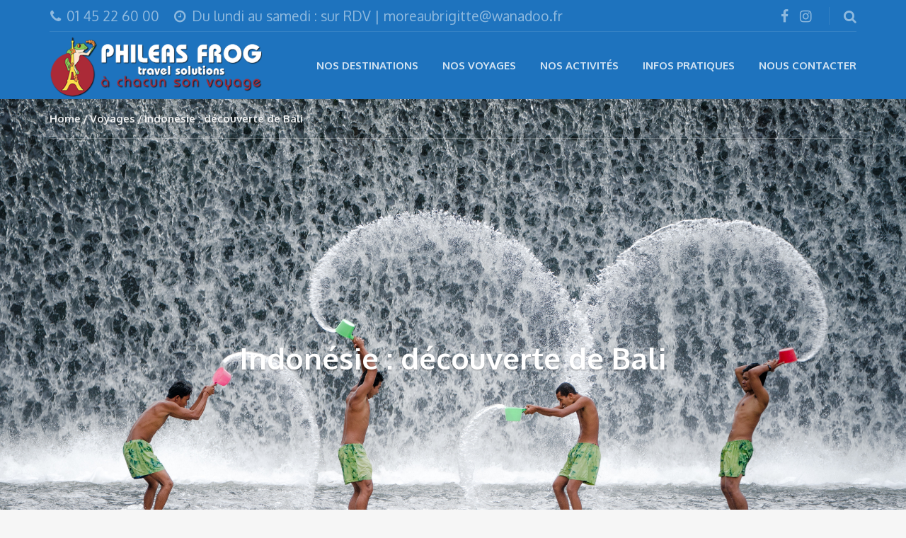

--- FILE ---
content_type: text/html; charset=UTF-8
request_url: https://www.travelsolutions.fr/voyages/indonesie-decouverte-de-bali/
body_size: 15804
content:
<!DOCTYPE html>
<html lang="fr-FR">
<head>
	<meta charset="UTF-8">
		<meta name="viewport" content="width=device-width, initial-scale=1.0">
	<title>Indonésie : découverte de Bali - Phileas Frog</title>

<!-- This site is optimized with the Yoast SEO plugin v12.0 - https://yoast.com/wordpress/plugins/seo/ -->
<link rel="canonical" href="https://www.travelsolutions.fr/voyages/indonesie-decouverte-de-bali/" />
<meta property="og:locale" content="fr_FR" />
<meta property="og:type" content="article" />
<meta property="og:title" content="Indonésie : découverte de Bali - Phileas Frog" />
<meta property="og:url" content="https://www.travelsolutions.fr/voyages/indonesie-decouverte-de-bali/" />
<meta property="og:site_name" content="Phileas Frog" />
<meta property="og:image" content="https://www.travelsolutions.fr/wp-content/uploads/2017/11/eau-indonesie-agence-de-voyages-phileas-frog-paris-17-1024x683.jpg" />
<meta property="og:image:secure_url" content="https://www.travelsolutions.fr/wp-content/uploads/2017/11/eau-indonesie-agence-de-voyages-phileas-frog-paris-17-1024x683.jpg" />
<meta property="og:image:width" content="1024" />
<meta property="og:image:height" content="683" />
<meta name="twitter:card" content="summary_large_image" />
<meta name="twitter:title" content="Indonésie : découverte de Bali - Phileas Frog" />
<meta name="twitter:image" content="https://www.travelsolutions.fr/wp-content/uploads/2017/11/eau-indonesie-agence-de-voyages-phileas-frog-paris-17.jpg" />
<script type='application/ld+json' class='yoast-schema-graph yoast-schema-graph--main'>{"@context":"https://schema.org","@graph":[{"@type":"WebSite","@id":"https://www.travelsolutions.fr/#website","url":"https://www.travelsolutions.fr/","name":"Phileas Frog","potentialAction":{"@type":"SearchAction","target":"https://www.travelsolutions.fr/?s={search_term_string}","query-input":"required name=search_term_string"}},{"@type":"ImageObject","@id":"https://www.travelsolutions.fr/voyages/indonesie-decouverte-de-bali/#primaryimage","url":"https://www.travelsolutions.fr/wp-content/uploads/2017/11/eau-indonesie-agence-de-voyages-phileas-frog-paris-17.jpg","width":5000,"height":3335},{"@type":"WebPage","@id":"https://www.travelsolutions.fr/voyages/indonesie-decouverte-de-bali/#webpage","url":"https://www.travelsolutions.fr/voyages/indonesie-decouverte-de-bali/","inLanguage":"fr-FR","name":"Indon\u00e9sie : d\u00e9couverte de Bali - Phileas Frog","isPartOf":{"@id":"https://www.travelsolutions.fr/#website"},"primaryImageOfPage":{"@id":"https://www.travelsolutions.fr/voyages/indonesie-decouverte-de-bali/#primaryimage"},"datePublished":"2018-01-05T18:28:01+00:00","dateModified":"2025-10-29T07:33:27+00:00"}]}</script>
<!-- / Yoast SEO plugin. -->

<link rel='dns-prefetch' href='//fonts.googleapis.com' />
<link rel='dns-prefetch' href='//s.w.org' />
<link rel="alternate" type="application/rss+xml" title="Phileas Frog &raquo; Flux" href="https://www.travelsolutions.fr/feed/" />
<link rel="alternate" type="application/rss+xml" title="Phileas Frog &raquo; Flux des commentaires" href="https://www.travelsolutions.fr/comments/feed/" />
<link rel="alternate" type="application/rss+xml" title="Phileas Frog &raquo; Indonésie : découverte de Bali Flux des commentaires" href="https://www.travelsolutions.fr/voyages/indonesie-decouverte-de-bali/feed/" />
		<script type="text/javascript">
			window._wpemojiSettings = {"baseUrl":"https:\/\/s.w.org\/images\/core\/emoji\/12.0.0-1\/72x72\/","ext":".png","svgUrl":"https:\/\/s.w.org\/images\/core\/emoji\/12.0.0-1\/svg\/","svgExt":".svg","source":{"concatemoji":"https:\/\/www.travelsolutions.fr\/wp-includes\/js\/wp-emoji-release.min.js?ver=5.2.23"}};
			!function(e,a,t){var n,r,o,i=a.createElement("canvas"),p=i.getContext&&i.getContext("2d");function s(e,t){var a=String.fromCharCode;p.clearRect(0,0,i.width,i.height),p.fillText(a.apply(this,e),0,0);e=i.toDataURL();return p.clearRect(0,0,i.width,i.height),p.fillText(a.apply(this,t),0,0),e===i.toDataURL()}function c(e){var t=a.createElement("script");t.src=e,t.defer=t.type="text/javascript",a.getElementsByTagName("head")[0].appendChild(t)}for(o=Array("flag","emoji"),t.supports={everything:!0,everythingExceptFlag:!0},r=0;r<o.length;r++)t.supports[o[r]]=function(e){if(!p||!p.fillText)return!1;switch(p.textBaseline="top",p.font="600 32px Arial",e){case"flag":return s([55356,56826,55356,56819],[55356,56826,8203,55356,56819])?!1:!s([55356,57332,56128,56423,56128,56418,56128,56421,56128,56430,56128,56423,56128,56447],[55356,57332,8203,56128,56423,8203,56128,56418,8203,56128,56421,8203,56128,56430,8203,56128,56423,8203,56128,56447]);case"emoji":return!s([55357,56424,55356,57342,8205,55358,56605,8205,55357,56424,55356,57340],[55357,56424,55356,57342,8203,55358,56605,8203,55357,56424,55356,57340])}return!1}(o[r]),t.supports.everything=t.supports.everything&&t.supports[o[r]],"flag"!==o[r]&&(t.supports.everythingExceptFlag=t.supports.everythingExceptFlag&&t.supports[o[r]]);t.supports.everythingExceptFlag=t.supports.everythingExceptFlag&&!t.supports.flag,t.DOMReady=!1,t.readyCallback=function(){t.DOMReady=!0},t.supports.everything||(n=function(){t.readyCallback()},a.addEventListener?(a.addEventListener("DOMContentLoaded",n,!1),e.addEventListener("load",n,!1)):(e.attachEvent("onload",n),a.attachEvent("onreadystatechange",function(){"complete"===a.readyState&&t.readyCallback()})),(n=t.source||{}).concatemoji?c(n.concatemoji):n.wpemoji&&n.twemoji&&(c(n.twemoji),c(n.wpemoji)))}(window,document,window._wpemojiSettings);
		</script>
		<style type="text/css">
img.wp-smiley,
img.emoji {
	display: inline !important;
	border: none !important;
	box-shadow: none !important;
	height: 1em !important;
	width: 1em !important;
	margin: 0 .07em !important;
	vertical-align: -0.1em !important;
	background: none !important;
	padding: 0 !important;
}
</style>
	<link rel='stylesheet' id='wp-block-library-css'  href='https://www.travelsolutions.fr/wp-includes/css/dist/block-library/style.min.css?ver=5.2.23' type='text/css' media='all' />
<link rel='stylesheet' id='wc-block-style-css'  href='https://www.travelsolutions.fr/wp-content/plugins/woocommerce/packages/woocommerce-blocks/build/style.css?ver=2.3.0' type='text/css' media='all' />
<link rel='stylesheet' id='contact-form-7-css'  href='https://www.travelsolutions.fr/wp-content/plugins/contact-form-7/includes/css/styles.css?ver=5.1.4' type='text/css' media='all' />
<link rel='stylesheet' id='rs-plugin-settings-css'  href='https://www.travelsolutions.fr/wp-content/plugins/revslider/public/assets/css/settings.css?ver=5.4.7.4' type='text/css' media='all' />
<style id='rs-plugin-settings-inline-css' type='text/css'>
#rs-demo-id {}
</style>
<link rel='stylesheet' id='woocommerce-layout-css'  href='https://www.travelsolutions.fr/wp-content/plugins/woocommerce/assets/css/woocommerce-layout.css?ver=3.7.3' type='text/css' media='all' />
<link rel='stylesheet' id='woocommerce-smallscreen-css'  href='https://www.travelsolutions.fr/wp-content/plugins/woocommerce/assets/css/woocommerce-smallscreen.css?ver=3.7.3' type='text/css' media='only screen and (max-width: 768px)' />
<link rel='stylesheet' id='woocommerce-general-css'  href='https://www.travelsolutions.fr/wp-content/plugins/woocommerce/assets/css/woocommerce.css?ver=3.7.3' type='text/css' media='all' />
<style id='woocommerce-inline-inline-css' type='text/css'>
.woocommerce form .form-row .required { visibility: visible; }
</style>
<link rel='stylesheet' id='theme-addons-css'  href='https://www.travelsolutions.fr/wp-content/themes/adventure-tours/assets/csslib/theme-addons.min.css?ver=3.1.5' type='text/css' media='all' />
<link rel='stylesheet' id='adventure-tours-style-css'  href='//www.travelsolutions.fr/wp-content/uploads/adventure-tours-assets/main-custom.css?ver=5.2.23' type='text/css' media='all' />
<link rel='stylesheet' id='theme-font-google-fonts-css'  href='//fonts.googleapis.com/css?family=Oxygen%3A400normal%2C700normal%7CKaushan+Script%3A400normal&#038;ver=5.2.23' type='text/css' media='all' />
<link rel='stylesheet' id='child-style-css'  href='https://www.travelsolutions.fr/wp-content/themes/adventure-tours-child/style.css?ver=5.2.23' type='text/css' media='all' />
<link rel='stylesheet' id='icons-font-3cc8609f7e627a46a4ad8e5e5fe64572-css'  href='https://www.travelsolutions.fr/wp-content/themes/adventure-tours/assets/csslib/adventure-tours-icons.css?ver=5.2.23' type='text/css' media='all' />
<script type='text/javascript' src='https://www.travelsolutions.fr/wp-includes/js/jquery/jquery.js?ver=1.12.4-wp'></script>
<script type='text/javascript' src='https://www.travelsolutions.fr/wp-includes/js/jquery/jquery-migrate.min.js?ver=1.4.1'></script>
<script type='text/javascript' src='https://www.travelsolutions.fr/wp-content/plugins/revslider/public/assets/js/jquery.themepunch.tools.min.js?ver=5.4.7.4'></script>
<script type='text/javascript' src='https://www.travelsolutions.fr/wp-content/plugins/revslider/public/assets/js/jquery.themepunch.revolution.min.js?ver=5.4.7.4'></script>
<script type='text/javascript' src='https://www.travelsolutions.fr/wp-content/plugins/woocommerce/assets/js/jquery-blockui/jquery.blockUI.min.js?ver=2.70'></script>
<script type='text/javascript'>
/* <![CDATA[ */
var wc_add_to_cart_params = {"ajax_url":"\/wp-admin\/admin-ajax.php","wc_ajax_url":"\/?wc-ajax=%%endpoint%%","i18n_view_cart":"Voir le panier","cart_url":"https:\/\/www.travelsolutions.fr\/cart\/","is_cart":"","cart_redirect_after_add":"no"};
/* ]]> */
</script>
<script type='text/javascript' src='https://www.travelsolutions.fr/wp-content/plugins/woocommerce/assets/js/frontend/add-to-cart.min.js?ver=3.7.3'></script>
<script type='text/javascript' src='https://www.travelsolutions.fr/wp-content/plugins/js_composer/assets/js/vendors/woocommerce-add-to-cart.js?ver=5.4.7'></script>
<link rel='https://api.w.org/' href='https://www.travelsolutions.fr/wp-json/' />
<link rel="EditURI" type="application/rsd+xml" title="RSD" href="https://www.travelsolutions.fr/xmlrpc.php?rsd" />
<link rel="wlwmanifest" type="application/wlwmanifest+xml" href="https://www.travelsolutions.fr/wp-includes/wlwmanifest.xml" /> 
<meta name="generator" content="WordPress 5.2.23" />
<meta name="generator" content="WooCommerce 3.7.3" />
<link rel='shortlink' href='https://www.travelsolutions.fr/?p=2608' />
<link rel="alternate" type="application/json+oembed" href="https://www.travelsolutions.fr/wp-json/oembed/1.0/embed?url=https%3A%2F%2Fwww.travelsolutions.fr%2Fvoyages%2Findonesie-decouverte-de-bali%2F" />
<link rel="alternate" type="text/xml+oembed" href="https://www.travelsolutions.fr/wp-json/oembed/1.0/embed?url=https%3A%2F%2Fwww.travelsolutions.fr%2Fvoyages%2Findonesie-decouverte-de-bali%2F&#038;format=xml" />

		<!-- GA Google Analytics @ https://m0n.co/ga -->
		<script>
			(function(i,s,o,g,r,a,m){i['GoogleAnalyticsObject']=r;i[r]=i[r]||function(){
			(i[r].q=i[r].q||[]).push(arguments)},i[r].l=1*new Date();a=s.createElement(o),
			m=s.getElementsByTagName(o)[0];a.async=1;a.src=g;m.parentNode.insertBefore(a,m)
			})(window,document,'script','https://www.google-analytics.com/analytics.js','ga');
			ga('create', 'UA-115787693-1', 'auto');
			ga('send', 'pageview');
		</script>

	<script type="text/javascript">
(function(url){
	if(/(?:Chrome\/26\.0\.1410\.63 Safari\/537\.31|WordfenceTestMonBot)/.test(navigator.userAgent)){ return; }
	var addEvent = function(evt, handler) {
		if (window.addEventListener) {
			document.addEventListener(evt, handler, false);
		} else if (window.attachEvent) {
			document.attachEvent('on' + evt, handler);
		}
	};
	var removeEvent = function(evt, handler) {
		if (window.removeEventListener) {
			document.removeEventListener(evt, handler, false);
		} else if (window.detachEvent) {
			document.detachEvent('on' + evt, handler);
		}
	};
	var evts = 'contextmenu dblclick drag dragend dragenter dragleave dragover dragstart drop keydown keypress keyup mousedown mousemove mouseout mouseover mouseup mousewheel scroll'.split(' ');
	var logHuman = function() {
		if (window.wfLogHumanRan) { return; }
		window.wfLogHumanRan = true;
		var wfscr = document.createElement('script');
		wfscr.type = 'text/javascript';
		wfscr.async = true;
		wfscr.src = url + '&r=' + Math.random();
		(document.getElementsByTagName('head')[0]||document.getElementsByTagName('body')[0]).appendChild(wfscr);
		for (var i = 0; i < evts.length; i++) {
			removeEvent(evts[i], logHuman);
		}
	};
	for (var i = 0; i < evts.length; i++) {
		addEvent(evts[i], logHuman);
	}
})('//www.travelsolutions.fr/?wordfence_lh=1&hid=3B50E311FBA06CE87EAF0DF78D44FAEE');
</script><style type="text/css">.header__info__item{font-size: 1.3em}</style>
	<noscript><style>.woocommerce-product-gallery{ opacity: 1 !important; }</style></noscript>
			<style type="text/css">.recentcomments a{display:inline !important;padding:0 !important;margin:0 !important;}</style>
		<meta name="generator" content="Powered by WPBakery Page Builder - drag and drop page builder for WordPress."/>
<!--[if lte IE 9]><link rel="stylesheet" type="text/css" href="https://www.travelsolutions.fr/wp-content/plugins/js_composer/assets/css/vc_lte_ie9.min.css" media="screen"><![endif]--><meta name="generator" content="Powered by Slider Revolution 5.4.7.4 - responsive, Mobile-Friendly Slider Plugin for WordPress with comfortable drag and drop interface." />
<link rel="icon" href="https://www.travelsolutions.fr/wp-content/uploads/2017/10/cropped-favicons-32x32.png" sizes="32x32" />
<link rel="icon" href="https://www.travelsolutions.fr/wp-content/uploads/2017/10/cropped-favicons-192x192.png" sizes="192x192" />
<link rel="apple-touch-icon-precomposed" href="https://www.travelsolutions.fr/wp-content/uploads/2017/10/cropped-favicons-180x180.png" />
<meta name="msapplication-TileImage" content="https://www.travelsolutions.fr/wp-content/uploads/2017/10/cropped-favicons-270x270.png" />
<script type="text/javascript">function setREVStartSize(e){									
						try{ e.c=jQuery(e.c);var i=jQuery(window).width(),t=9999,r=0,n=0,l=0,f=0,s=0,h=0;
							if(e.responsiveLevels&&(jQuery.each(e.responsiveLevels,function(e,f){f>i&&(t=r=f,l=e),i>f&&f>r&&(r=f,n=e)}),t>r&&(l=n)),f=e.gridheight[l]||e.gridheight[0]||e.gridheight,s=e.gridwidth[l]||e.gridwidth[0]||e.gridwidth,h=i/s,h=h>1?1:h,f=Math.round(h*f),"fullscreen"==e.sliderLayout){var u=(e.c.width(),jQuery(window).height());if(void 0!=e.fullScreenOffsetContainer){var c=e.fullScreenOffsetContainer.split(",");if (c) jQuery.each(c,function(e,i){u=jQuery(i).length>0?u-jQuery(i).outerHeight(!0):u}),e.fullScreenOffset.split("%").length>1&&void 0!=e.fullScreenOffset&&e.fullScreenOffset.length>0?u-=jQuery(window).height()*parseInt(e.fullScreenOffset,0)/100:void 0!=e.fullScreenOffset&&e.fullScreenOffset.length>0&&(u-=parseInt(e.fullScreenOffset,0))}f=u}else void 0!=e.minHeight&&f<e.minHeight&&(f=e.minHeight);e.c.closest(".rev_slider_wrapper").css({height:f})					
						}catch(d){console.log("Failure at Presize of Slider:"+d)}						
					};</script>
		<style type="text/css" id="wp-custom-css">
			.item-attributes--style2 {
    display: inline-flex;
    height: auto;
    border-top: none;
}		</style>
		<noscript><style type="text/css"> .wpb_animate_when_almost_visible { opacity: 1; }</style></noscript></head>
<body class="product-template-default single single-product postid-2608 theme-adventure-tours woocommerce woocommerce-page woocommerce-no-js wpb-js-composer js-comp-ver-5.4.7 vc_responsive tour-single">
	<div class="layout-content">
<div class="header-wrap"><div class="header-wrap__backlog"></div><header class="header" role="banner">
	<div class="container">
		<div class="header__info">
	<div class="header__info__items-left"><div class="header__info__item header__info__item--phone"><i class="fa fa-phone"></i>01 45 22 60 00</div><div class="header__info__item header__info__item--clock"><i class="fa fa-clock-o"></i>Du lundi au samedi : sur RDV | moreaubrigitte@wanadoo.fr</div></div>

	<div class="header__info__items-right">
		<div class="header__info__item header__info__item--delimiter header__info__item--social-icons"><a href="https://www.facebook.com/phileasfrogvoyages"><i class="fa fa-facebook"></i></a><a href="https://www.instagram.com/phileasfrogvoyages/"><i class="fa fa-instagram"></i></a></div>				<div class="header__info__item header__info__item--delimiter header__info__item--search"><a href="#search-form-header" class="popup-search-form" data-effect="mfp-zoom-in"><i class="fa fa-search"></i></a></div>

<div id="search-form-header" class="search-form-popup search-form-popup--hide mfp-with-anim mfp-hide ">
	<form role="search" method="get" class="search-form" action="https://www.travelsolutions.fr/">
				<label>
					<span class="screen-reader-text">Rechercher :</span>
					<input type="search" class="search-field" placeholder="Recherche&hellip;" value="" name="s" />
				</label>
				<input type="submit" class="search-submit" value="Rechercher" />
			</form></div>
	</div>
</div>
		<div class="header__content-wrap">
			<div class="row">
				<div class="col-md-12 header__content">
					
<div class="logo logo--image"><a id="logoLink" href="https://www.travelsolutions.fr/"><img id="normalImageLogo" src="http://www.travelsolutions.fr/wp-content/uploads/2017/10/phileas-frog.png" alt="Phileas Frog" title="Phileas Frog - Conseil en voyage"><img id="retinaImageLogo" src="http://www.travelsolutions.fr/wp-content/uploads/2017/10/phileas-frog.png" alt="Phileas Frog" title="Phileas Frog - Conseil en voyage"></a></div>										<nav class="main-nav-header" role="navigation">
						<ul id="navigation" class="main-nav"><li id="menu-item-1268" class="menu-item menu-item-type-custom menu-item-object-custom menu-item-1268"><a href="http://www.travelsolutions.fr/tour-category/destinations/">Nos destinations</a></li>
<li id="menu-item-1377" class="menu-item menu-item-type-taxonomy menu-item-object-tour_category menu-item-has-children menu-item-1377"><a href="https://www.travelsolutions.fr/tour-category/type-de-voyage/">Nos voyages</a>
<ul class="sub-menu">
	<li id="menu-item-1361" class="menu-item menu-item-type-taxonomy menu-item-object-tour_category menu-item-1361"><a href="https://www.travelsolutions.fr/tour-category/voyages-a-la-carte/">Voyages à la carte</a></li>
	<li id="menu-item-1358" class="menu-item menu-item-type-taxonomy menu-item-object-tour_category menu-item-1358"><a href="https://www.travelsolutions.fr/tour-category/autotours/">Autotours</a></li>
	<li id="menu-item-1359" class="menu-item menu-item-type-taxonomy menu-item-object-tour_category menu-item-1359"><a href="https://www.travelsolutions.fr/tour-category/circuits-en-petit-groupe-accompagne/">Circuits en petit groupe accompagné</a></li>
	<li id="menu-item-1360" class="menu-item menu-item-type-taxonomy menu-item-object-tour_category menu-item-1360"><a href="https://www.travelsolutions.fr/tour-category/croisieres/">Croisières</a></li>
	<li id="menu-item-1362" class="menu-item menu-item-type-taxonomy menu-item-object-tour_category menu-item-1362"><a href="https://www.travelsolutions.fr/tour-category/voyages-en-train/">Voyages en train</a></li>
	<li id="menu-item-1363" class="menu-item menu-item-type-taxonomy menu-item-object-tour_category menu-item-1363"><a href="https://www.travelsolutions.fr/tour-category/voyages-scolaires/">Voyages scolaires</a></li>
	<li id="menu-item-1633" class="menu-item menu-item-type-taxonomy menu-item-object-tour_category menu-item-1633"><a href="https://www.travelsolutions.fr/tour-category/offres-speciales/">Offres spéciales</a></li>
</ul>
</li>
<li id="menu-item-1378" class="menu-item menu-item-type-taxonomy menu-item-object-tour_category current-product-ancestor menu-item-has-children menu-item-1378"><a href="https://www.travelsolutions.fr/tour-category/activites/">Nos activités</a>
<ul class="sub-menu">
	<li id="menu-item-1380" class="menu-item menu-item-type-taxonomy menu-item-object-tour_category menu-item-1380"><a href="https://www.travelsolutions.fr/tour-category/cuisine-locale/">Cuisine locale</a></li>
	<li id="menu-item-1381" class="menu-item menu-item-type-taxonomy menu-item-object-tour_category current-product-ancestor current-menu-parent current-product-parent menu-item-1381"><a href="https://www.travelsolutions.fr/tour-category/cultures-locales/">Cultures locales</a></li>
	<li id="menu-item-2203" class="menu-item menu-item-type-taxonomy menu-item-object-tour_category current-product-ancestor current-menu-parent current-product-parent menu-item-2203"><a href="https://www.travelsolutions.fr/tour-category/vie-sauvage/">Vie sauvage</a></li>
	<li id="menu-item-2204" class="menu-item menu-item-type-taxonomy menu-item-object-tour_category current-product-ancestor current-menu-parent current-product-parent menu-item-2204"><a href="https://www.travelsolutions.fr/tour-category/nature/">Nature</a></li>
	<li id="menu-item-2201" class="menu-item menu-item-type-taxonomy menu-item-object-tour_category current-product-ancestor current-menu-parent current-product-parent menu-item-2201"><a href="https://www.travelsolutions.fr/tour-category/histoire/">Histoire</a></li>
	<li id="menu-item-2205" class="menu-item menu-item-type-taxonomy menu-item-object-tour_category menu-item-2205"><a href="https://www.travelsolutions.fr/tour-category/randonnees/">Randonnées</a></li>
	<li id="menu-item-2199" class="menu-item menu-item-type-taxonomy menu-item-object-tour_category menu-item-2199"><a href="https://www.travelsolutions.fr/tour-category/architecture/">Architecture</a></li>
	<li id="menu-item-2200" class="menu-item menu-item-type-taxonomy menu-item-object-tour_category current-product-ancestor current-menu-parent current-product-parent menu-item-2200"><a href="https://www.travelsolutions.fr/tour-category/detente/">Détente</a></li>
	<li id="menu-item-2202" class="menu-item menu-item-type-taxonomy menu-item-object-tour_category menu-item-2202"><a href="https://www.travelsolutions.fr/tour-category/spiritualite/">Spiritualité</a></li>
</ul>
</li>
<li id="menu-item-1258" class="menu-item menu-item-type-post_type menu-item-object-page menu-item-1258"><a href="https://www.travelsolutions.fr/infos-pratiques/">Infos pratiques</a></li>
<li id="menu-item-1240" class="menu-item menu-item-type-post_type menu-item-object-page menu-item-1240"><a href="https://www.travelsolutions.fr/contact/">Nous contacter</a></li>
</ul>					</nav>
										<div class="clearfix"></div>
				</div><!-- .header__content -->
			</div>
		</div><!-- .header__content-wrap -->
	</div><!-- .container -->
</header>
</div>
<div class="header-section header-section--with-banner">
	<div class="container">
		<div class="breadcrumbs"><ul><li><a href="https://www.travelsolutions.fr">Home</a></li><li><a href="https://www.travelsolutions.fr/voyages/">Voyages</a></li><li>Indonésie : découverte de Bali</li></ul></div>		<div class="header-section__content">
		<h1 class="header-section__title">Indonésie : découverte de Bali</h1>		</div>
	</div>
<div class="header-section__simple-image header-section__simple-image--with-breadcrumbs"><img src="http://www.travelsolutions.fr/wp-content/uploads/2017/11/eau-indonesie-agence-de-voyages-phileas-frog-paris-17.jpg" alt="Indonésie : découverte de Bali"></div></div>
<div class="container layout-container margin-top margin-bottom">

<div class="row tour-single-rise">
	<main class="col-md-9" role="main" itemscope itemtype="http://schema.org/Product">
		<div class="tours-tabs">
	<ul class="nav nav-tabs">
	<li class="active"><a href="#tabdescription" data-toggle="tab">Details</a></li><li><a href="#tabatab0" data-toggle="tab">Programme</a></li><li><a href="#tabatab1" data-toggle="tab">Carte</a></li><li><a href="#tabphotos" data-toggle="tab">Photos</a></li>	</ul>

	<div class="tab-content">
				<div class="tab-pane in active" id="tabdescription">
		<div class="tours-tabs__info"><div class="tours-tabs__info__item">
						<div class="tours-tabs__info__item__content">
							<div class="tours-tabs__info__item__icon"><i class="td-sheep-wheel"></i></div>
							<div class="tours-tabs__info__item__title">Voyage à la carte</div>
							<div class="tours-tabs__info__item__description">Type de voyage</div>
						</div>
					</div><div class="tours-tabs__info__item">
						<div class="tours-tabs__info__item__content">
							<div class="tours-tabs__info__item__icon"><i class="td-clock-2"></i></div>
							<div class="tours-tabs__info__item__title">14 jours</div>
							<div class="tours-tabs__info__item__description">Durée totale</div>
						</div>
					</div><div class="tours-tabs__info__item">
						<div class="tours-tabs__info__item__content">
							<div class="tours-tabs__info__item__icon"><i class="td-clear-night"></i></div>
							<div class="tours-tabs__info__item__title">13 nuits</div>
							<div class="tours-tabs__info__item__description">Durée sur place</div>
						</div>
					</div><div class="tours-tabs__info__item">
						<div class="tours-tabs__info__item__content">
							<div class="tours-tabs__info__item__icon"><i class="td-users"></i></div>
							<div class="tours-tabs__info__item__title">à partir de 2</div>
							<div class="tours-tabs__info__item__description">Nombre de voyageurs</div>
						</div>
					</div></div>			<div class="tours-tabs__content padding-all">
			<ul class="tour-categories-list list-block list-block--tour-tabs"><li><a href="https://www.travelsolutions.fr/tour-category/cultures-locales/">Cultures locales</a></li><li><a href="https://www.travelsolutions.fr/tour-category/destinations/">Destinations</a></li><li><a href="https://www.travelsolutions.fr/tour-category/detente/">Détente</a></li><li><a href="https://www.travelsolutions.fr/tour-category/histoire/">Histoire</a></li><li><a href="https://www.travelsolutions.fr/tour-category/indonesie/">Indonésie</a></li><li><a href="https://www.travelsolutions.fr/tour-category/nature/">Nature</a></li><li><a href="https://www.travelsolutions.fr/tour-category/vie-sauvage/">Vie sauvage</a></li></ul>			</div>
		</div>
				<div class="tab-pane fade" id="tabatab0">
					<div class="tours-tabs__content padding-all">
			<div class="timeline text-justify"><div class="timeline__item">
	<div class="timeline__item__icon-wrap">
		<div class="timeline__item__icon">
			<div class="timeline__item__icon__text">1</div>
		</div>
	</div>
	<div class="timeline__item__content padding-left">
		<h3 class="timeline__item__title">Jour 1</h3>		<div class="timeline__item__description">Arrivée à Denpasar. Transfert vers Ubud. Nuit à Ubud.</div>	</div>
</div>
<div class="timeline__item">
	<div class="timeline__item__icon-wrap">
		<div class="timeline__item__icon">
			<div class="timeline__item__icon__text">2</div>
		</div>
	</div>
	<div class="timeline__item__content padding-left">
		<h3 class="timeline__item__title">Jour 2 : Goa Gadjah, Gunung Kawi, Tampaksiring</h3>		<div class="timeline__item__description">Visite de Goa Gadjah, la Grotte de l’Éléphant, de Gunung Kawi, le mausolée rupestre du roi Wungsu et de sa famille, des sources sacrées de Tampaksiring et des rizières de Tegalalang. Déjeuner en route. Dîner libre et nuit à Ubud.</div>	</div>
</div>
<div class="timeline__item">
	<div class="timeline__item__icon-wrap">
		<div class="timeline__item__icon">
			<div class="timeline__item__icon__text">3</div>
		</div>
	</div>
	<div class="timeline__item__content padding-left">
		<h3 class="timeline__item__title">Jour 3 : Bangli, Panglipuran, Kintamani, Lovina</h3>		<div class="timeline__item__description"> Visite du temple Pura Kehen de Bangli, immense temple très vénéré dans toute l’île puis du village communautaire de Panglipuran, aux règles sociales particulières. Déjeuner au bord de la caldera du Volcan Batur. Après-midi, continuation vers Lovina, sur la côte Nord. Installation, dîner libre et nuit à l’hôtel à Lovina.</div>	</div>
</div>
<div class="timeline__item">
	<div class="timeline__item__icon-wrap">
		<div class="timeline__item__icon">
			<div class="timeline__item__icon__text">4</div>
		</div>
	</div>
	<div class="timeline__item__content padding-left">
		<h3 class="timeline__item__title">Jour 4 : Visite aux dauphins, aux sources chaudes, au temple bouddhique, Munduk</h3>		<div class="timeline__item__description">Départ de tôt le matin et embarquement pour observer les dauphins au lever du jour. Visite aux sources chaudes deBanjar (baignade) et au seul temple bouddhique de tout Bali. Déjeuner en route et continuation vers Munduk. Installation, dîner libre et nuit à Munduk.</div>	</div>
</div>
<div class="timeline__item">
	<div class="timeline__item__icon-wrap">
		<div class="timeline__item__icon">
			<div class="timeline__item__icon__text">5</div>
		</div>
	</div>
	<div class="timeline__item__content padding-left">
		<h3 class="timeline__item__title">Jour 5 : Munduk, Bedugul, Jatiluwih, Batukaru, Mengwi </h3>		<div class="timeline__item__description">Visite autour de Munduk : balade à pied jusqu&rsquo;à la cascade puis en voiture dans les paysages environnants. Continuation vers Bedugul : visite du temple Pura Ulun Danu au bord du lac Bratan, et visite au marché de Bedugul. Continuation vers les rizières de Jatiluwih, classées au patrimoine de l’Unesco. Déjeuner sur place. Continuation vers le temple de Batukaru, perdu dans la forêt au pied du Mont Bakukaru. En fin d’après-midi, visite du temple Taman Ayun à Mengwi, semblant flotter sur l’eau. Installation, dîner libre et nuit à Mengwi.</div>	</div>
</div>
<div class="timeline__item">
	<div class="timeline__item__icon-wrap">
		<div class="timeline__item__icon">
			<div class="timeline__item__icon__text">6</div>
		</div>
	</div>
	<div class="timeline__item__content padding-left">
		<h3 class="timeline__item__title">Jour 6 : Départ pour le Pays Toraja</h3>		<div class="timeline__item__description">Arrivée a l’aéroport de Ujung Pandang. Accueil par votre guide et transfert immédiat vers Rantepao, capitale du Pays Toraja. Huit heures de route. La route serpente dans la montagne, découvrant des splendides paysages de forêts, de vallées, de maisons sur pilotis, caractéristiques du pays Bugis . Déjeuner en route à Pare-Pare. Installation dîner et nuit à l’hôtel. </div>	</div>
</div>
<div class="timeline__item">
	<div class="timeline__item__icon-wrap">
		<div class="timeline__item__icon">
			<div class="timeline__item__icon__text">7</div>
		</div>
	</div>
	<div class="timeline__item__content padding-left">
		<h3 class="timeline__item__title">Jour 7 : Le Pays Toraja</h3>		<div class="timeline__item__description">Visite des villages les plus caractéristiques du Pays Toraja : avec ses maisons aux toits en forme de bateau, Lemo et ses tombes à flanc de falaise, Suaya et la tombe royale du 7ème roi. Déjeuner en route. Après-midi, visite de Londa, la falaise excavée avec les statuettes des « morts au balcon » représentant les défunts du village. Kete-Kesu, un village dans la plus pure tradition. Dîner et nuit à l’hôtel.</div>	</div>
</div>
<div class="timeline__item">
	<div class="timeline__item__icon-wrap">
		<div class="timeline__item__icon">
			<div class="timeline__item__icon__text">8</div>
		</div>
	</div>
	<div class="timeline__item__content padding-left">
		<h3 class="timeline__item__title">Jour 8 : le Pays Toraja et une nuit un peu plus loin</h3>		<div class="timeline__item__description"> Après le petit-déjeuner, départ pour une journée de balade tranquille dans la campagne pour visiter des villages moins connus mais aussi certains classiques. Bonne occasion pour approcher la vie quotidienne des paysans de la région et leurs méthodes de culture. Paysages de forêts de bambous, de rizières surplombant des vallées dont la région à le secret. Trois à cinq heures de déplacement selon… votre humeur !&#8230; Un Pack Lunch est prévu pour le déjeuner. Le soir, dîner et nuit dans un hébergement très simple. Le dîner se compose de spécialités Toraja, cuites dans des bambous ou enrobées dans des feuilles de bananiers. Nuit dans une maison locale.</div>	</div>
</div>
<div class="timeline__item">
	<div class="timeline__item__icon-wrap">
		<div class="timeline__item__icon">
			<div class="timeline__item__icon__text">9</div>
		</div>
	</div>
	<div class="timeline__item__content padding-left">
		<h3 class="timeline__item__title">Jour 9 : le Pays Toraja</h3>		<div class="timeline__item__description">Une voiture vient vous récupérer pour la journée : visite de Sa’dan, le village traditionnel spécialisé dans des tissages sophistiqués puis visite du rocher mégalithique de Bori. Déjeuner à Rantepao. Après-midi, visite de Marante et du rocher funéraire. Dîner et nuit à l’hôtel.</div>	</div>
</div>
<div class="timeline__item">
	<div class="timeline__item__icon-wrap">
		<div class="timeline__item__icon">
			<div class="timeline__item__icon__text">10</div>
		</div>
	</div>
	<div class="timeline__item__content padding-left">
		<h3 class="timeline__item__title">Jour 10 : Rantepao, Ujung Pandang, Bali</h3>		<div class="timeline__item__description">Juste après le petit-déjeuner, départ vers Rantepao. Déjeuner en route à Pare-Pare et transfert direct à l’aéroport. Envol vers Bali. À l’arrivée, transfert à l’hôtel dans le Sud.</div>	</div>
</div>
<div class="timeline__item">
	<div class="timeline__item__icon-wrap">
		<div class="timeline__item__icon">
			<div class="timeline__item__icon__text">11</div>
		</div>
	</div>
	<div class="timeline__item__content padding-left">
		<h3 class="timeline__item__title">Jour 11 : « Journée des Arts »</h3>		<div class="timeline__item__description">Le matin, départ pour la région de Ubud. Rencontre avec un sculpteur traditionnel puis avec deux danseurs de Topeng fabricant eux-mêmes leur masque. Déjeuner en restaurant local. Après-midi, visite au Musée Arma et rencontre avec M. Agung Rahi, conservateur du Musée sur le sujet de la préservation des œuvres d’art à Bali. Agung Rahi a passé sa vie à préserver le patrimoine balinais et à créer ce musée. Vers 16h00, départ pour Payangan et rencontre sur le thème de la musique et de la danse : en présence d’un orchestre complet (20 personnes) et de cinq danseurs, explication et démonstration du fonctionnement d’un gamelan avec (ou sans !) votre participation (clients) ! Démonstration et explication de la gestuelle et de la création de l’espace par des danseuses et des danseurs interprétant des extraits de Legong, de Baris (danse du guerrier) du Topeng Tua. Explications et présentation d’un vrai Barong et ouverture de la pièce où est entreposé Rangdaa, les deux personnages incarnant les forces opposées qui gèrent la croyance balinais. Dîner balinais dans la maison. Après maquillage et habillage des danseurs, spectacle de danse privatif. Attention, les personnes présentent au village ont le droit d’accès à la maison pour assister au spectacle. Retour à l’hôtel en fin de soirée.</div>	</div>
</div>
<div class="timeline__item">
	<div class="timeline__item__icon-wrap">
		<div class="timeline__item__icon">
			<div class="timeline__item__icon__text">12</div>
		</div>
	</div>
	<div class="timeline__item__content padding-left">
		<h3 class="timeline__item__title">Jour 12 </h3>		<div class="timeline__item__description">Journée libre en chambre et petit-déjeuner (possibilité de balnéaire).</div>	</div>
</div>
<div class="timeline__item">
	<div class="timeline__item__icon-wrap">
		<div class="timeline__item__icon">
			<div class="timeline__item__icon__text">13</div>
		</div>
	</div>
	<div class="timeline__item__content padding-left">
		<h3 class="timeline__item__title">Jour 13 </h3>		<div class="timeline__item__description">Journée libre en chambre et petit-déjeuner (possibilité de balnéaire).</div>	</div>
</div>
<div class="timeline__item">
	<div class="timeline__item__icon-wrap">
		<div class="timeline__item__icon">
			<div class="timeline__item__icon__text">14</div>
		</div>
	</div>
	<div class="timeline__item__content padding-left">
		<h3 class="timeline__item__title">Jour 14</h3>		<div class="timeline__item__description">Le temps de quelques achats et transfert à l’aéroport. Fin de nos prestations.</div>	</div>
</div>
</div>
			</div>
		</div>
				<div class="tab-pane fade" id="tabatab1">
					<div class="tours-tabs__content padding-all">
			<div id="googleMapCanvas1" class="google-map"></div>
			</div>
		</div>
				<div class="tab-pane fade" id="tabphotos">
					<div class="tours-tabs__content padding-all">
			<div class="row product-thumbnails"><div class="col-md-12"><a href="https://www.travelsolutions.fr/wp-content/uploads/2017/11/eau-indonesie-agence-de-voyages-phileas-frog-paris-17.jpg" class="woocommerce-main-image swipebox" title="Indonésie : découverte de Bali"><img width="5000" height="3335" src="https://www.travelsolutions.fr/wp-content/uploads/2017/11/eau-indonesie-agence-de-voyages-phileas-frog-paris-17.jpg" class="attachment-full size-full wp-post-image" alt="" srcset="https://www.travelsolutions.fr/wp-content/uploads/2017/11/eau-indonesie-agence-de-voyages-phileas-frog-paris-17.jpg 5000w, https://www.travelsolutions.fr/wp-content/uploads/2017/11/eau-indonesie-agence-de-voyages-phileas-frog-paris-17-531x354.jpg 531w, https://www.travelsolutions.fr/wp-content/uploads/2017/11/eau-indonesie-agence-de-voyages-phileas-frog-paris-17-180x120.jpg 180w, https://www.travelsolutions.fr/wp-content/uploads/2017/11/eau-indonesie-agence-de-voyages-phileas-frog-paris-17-600x400.jpg 600w, https://www.travelsolutions.fr/wp-content/uploads/2017/11/eau-indonesie-agence-de-voyages-phileas-frog-paris-17-300x200.jpg 300w, https://www.travelsolutions.fr/wp-content/uploads/2017/11/eau-indonesie-agence-de-voyages-phileas-frog-paris-17-768x512.jpg 768w, https://www.travelsolutions.fr/wp-content/uploads/2017/11/eau-indonesie-agence-de-voyages-phileas-frog-paris-17-1024x683.jpg 1024w, https://www.travelsolutions.fr/wp-content/uploads/2017/11/eau-indonesie-agence-de-voyages-phileas-frog-paris-17-360x240.jpg 360w" sizes="(max-width: 5000px) 100vw, 5000px" /></a></div></div><div class="row product-thumbnails columns-3"><div class="col-sm-3 col-xs-4 product-thumbnails__item"><a href="https://www.travelsolutions.fr/wp-content/uploads/2017/11/rizieres-indonesie-agence-de-voyages-phileas-frog-paris-17.jpg" class="swipebox" title=""><img width="180" height="120" src="https://www.travelsolutions.fr/wp-content/uploads/2017/11/rizieres-indonesie-agence-de-voyages-phileas-frog-paris-17-180x120.jpg" class="attachment-shop_thumbnail size-shop_thumbnail" alt="" srcset="https://www.travelsolutions.fr/wp-content/uploads/2017/11/rizieres-indonesie-agence-de-voyages-phileas-frog-paris-17-180x120.jpg 180w, https://www.travelsolutions.fr/wp-content/uploads/2017/11/rizieres-indonesie-agence-de-voyages-phileas-frog-paris-17-531x354.jpg 531w, https://www.travelsolutions.fr/wp-content/uploads/2017/11/rizieres-indonesie-agence-de-voyages-phileas-frog-paris-17-600x400.jpg 600w, https://www.travelsolutions.fr/wp-content/uploads/2017/11/rizieres-indonesie-agence-de-voyages-phileas-frog-paris-17-300x200.jpg 300w, https://www.travelsolutions.fr/wp-content/uploads/2017/11/rizieres-indonesie-agence-de-voyages-phileas-frog-paris-17-768x512.jpg 768w, https://www.travelsolutions.fr/wp-content/uploads/2017/11/rizieres-indonesie-agence-de-voyages-phileas-frog-paris-17-1024x683.jpg 1024w, https://www.travelsolutions.fr/wp-content/uploads/2017/11/rizieres-indonesie-agence-de-voyages-phileas-frog-paris-17-360x240.jpg 360w" sizes="(max-width: 180px) 100vw, 180px" /></a></div><div class="col-sm-3 col-xs-4 product-thumbnails__item"><a href="https://www.travelsolutions.fr/wp-content/uploads/2017/11/pagodes-indonesie-agence-de-voyages-phileas-frog-paris-17.jpg" class="swipebox" title=""><img width="180" height="120" src="https://www.travelsolutions.fr/wp-content/uploads/2017/11/pagodes-indonesie-agence-de-voyages-phileas-frog-paris-17-180x120.jpg" class="attachment-shop_thumbnail size-shop_thumbnail" alt="" srcset="https://www.travelsolutions.fr/wp-content/uploads/2017/11/pagodes-indonesie-agence-de-voyages-phileas-frog-paris-17-180x120.jpg 180w, https://www.travelsolutions.fr/wp-content/uploads/2017/11/pagodes-indonesie-agence-de-voyages-phileas-frog-paris-17-531x354.jpg 531w, https://www.travelsolutions.fr/wp-content/uploads/2017/11/pagodes-indonesie-agence-de-voyages-phileas-frog-paris-17-600x400.jpg 600w, https://www.travelsolutions.fr/wp-content/uploads/2017/11/pagodes-indonesie-agence-de-voyages-phileas-frog-paris-17-300x200.jpg 300w, https://www.travelsolutions.fr/wp-content/uploads/2017/11/pagodes-indonesie-agence-de-voyages-phileas-frog-paris-17-768x512.jpg 768w, https://www.travelsolutions.fr/wp-content/uploads/2017/11/pagodes-indonesie-agence-de-voyages-phileas-frog-paris-17-1024x683.jpg 1024w, https://www.travelsolutions.fr/wp-content/uploads/2017/11/pagodes-indonesie-agence-de-voyages-phileas-frog-paris-17-360x240.jpg 360w" sizes="(max-width: 180px) 100vw, 180px" /></a></div><div class="col-sm-3 col-xs-4 product-thumbnails__item"><a href="https://www.travelsolutions.fr/wp-content/uploads/2017/11/paysan-indonesie-agence-de-voyages-phileas-frog-paris-17.jpg" class="swipebox" title=""><img width="180" height="120" src="https://www.travelsolutions.fr/wp-content/uploads/2017/11/paysan-indonesie-agence-de-voyages-phileas-frog-paris-17-180x120.jpg" class="attachment-shop_thumbnail size-shop_thumbnail" alt="" srcset="https://www.travelsolutions.fr/wp-content/uploads/2017/11/paysan-indonesie-agence-de-voyages-phileas-frog-paris-17-180x120.jpg 180w, https://www.travelsolutions.fr/wp-content/uploads/2017/11/paysan-indonesie-agence-de-voyages-phileas-frog-paris-17-531x354.jpg 531w" sizes="(max-width: 180px) 100vw, 180px" /></a></div><div class="col-sm-3 col-xs-4 product-thumbnails__item"><a href="https://www.travelsolutions.fr/wp-content/uploads/2017/11/singe-indonesie-agence-de-voyages-phileas-frog-paris-17.jpg" class="swipebox" title=""><img width="180" height="120" src="https://www.travelsolutions.fr/wp-content/uploads/2017/11/singe-indonesie-agence-de-voyages-phileas-frog-paris-17-180x120.jpg" class="attachment-shop_thumbnail size-shop_thumbnail" alt="" srcset="https://www.travelsolutions.fr/wp-content/uploads/2017/11/singe-indonesie-agence-de-voyages-phileas-frog-paris-17-180x120.jpg 180w, https://www.travelsolutions.fr/wp-content/uploads/2017/11/singe-indonesie-agence-de-voyages-phileas-frog-paris-17-531x354.jpg 531w" sizes="(max-width: 180px) 100vw, 180px" /></a></div></div>			</div>
		</div>
		
		<div class="share-buttons" data-urlshare="https://www.travelsolutions.fr/voyages/indonesie-decouverte-de-bali/" data-imageshare="https://www.travelsolutions.fr/wp-content/uploads/2017/11/eau-indonesie-agence-de-voyages-phileas-frog-paris-17.jpg"><div class="share-buttons__item share-buttons__item--googleplus" data-btntype="googlePlus"></div><div class="share-buttons__item share-buttons__item--facebook" data-btntype="facebook"></div><div class="share-buttons__item share-buttons__item--twitter" data-btntype="twitter"></div><div class="share-buttons__item share-buttons__item--linkedin" data-btntype="linkedin"></div><div class="share-buttons__item share-buttons__item--pinterest" data-btntype="pinterest"></div></div>	</div><!-- .tab-content -->

	<div class="share-buttons-mobile-wrapper section-white-box margin-top visible-xs"><div class="share-buttons" data-urlshare="https://www.travelsolutions.fr/voyages/indonesie-decouverte-de-bali/" data-imageshare="https://www.travelsolutions.fr/wp-content/uploads/2017/11/eau-indonesie-agence-de-voyages-phileas-frog-paris-17.jpg"><div class="share-buttons__item share-buttons__item--googleplus" data-btntype="googlePlus"></div><div class="share-buttons__item share-buttons__item--facebook" data-btntype="facebook"></div><div class="share-buttons__item share-buttons__item--twitter" data-btntype="twitter"></div><div class="share-buttons__item share-buttons__item--linkedin" data-btntype="linkedin"></div><div class="share-buttons__item share-buttons__item--pinterest" data-btntype="pinterest"></div></div></div></div><!-- .tour-tabs -->
<meta itemprop="name" content="Indonésie : découverte de Bali"><meta itemprop="description" content=""><meta itemprop="url" content="https://www.travelsolutions.fr/voyages/indonesie-decouverte-de-bali/"><meta itemprop="image" content="https://www.travelsolutions.fr/wp-content/uploads/2017/11/eau-indonesie-agence-de-voyages-phileas-frog-paris-17.jpg">
<div id="comments" class="tour-reviews margin-top">
	<div class="section-title title title--small title--center title--decoration-bottom-center title--underline">
		<h3 class="title__primary">Avis Voyageurs</h3>
	</div>
		<div class="tour-reviews__items">
			<p class="woocommerce-noreviews padding-all">Il n&#039;y a pas encore d&#039;Avis Voyageurs sur ce voyage. Laissez le votre !</p>
		</div>

	
					<div id="tour-leave-review" class="tour-reviews__form padding-all">
			<h3 class="tour-reviews__form__title">Laisser un Avis Voyageur</h3>
				<div id="respond" class="comment-respond">
		<h3 id="reply-title" class="comment-reply-title"> <small><a rel="nofollow" id="cancel-comment-reply-link" href="/voyages/indonesie-decouverte-de-bali/#respond" style="display:none;">Annuler la réponse</a></small></h3>			<form action="https://www.travelsolutions.fr/wp-comments-post.php" method="post" id="commentform" class="comment-form">
				<div class="tour-reviews__form__rating"><div class="tour-reviews__form__rating__label">Note</div><select name="rating" id="rating" required><option value="">Rate&hellip;</option><option value="5">Perfect</option><option value="4">Good</option><option value="3">Average</option><option value="2">Not that bad</option><option value="1">Very Poor</option></select></div><div class="tour-reviews__form__item"><textarea id="comment" name="comment" placeholder="Votre Avis Voyageur" class="form-validation-item"></textarea></div><div class="tour-reviews__form__item"><input id="author" name="author" type="text" placeholder="Votre nom" value="" size="30" class="form-validation-item"></div>
<div class="tour-reviews__form__item"><input id="email" name="email" type="text" placeholder="Email" value="" size="30" class="form-validation-item"></div>
<p class="comment-form-cookies-consent"><input id="wp-comment-cookies-consent" name="wp-comment-cookies-consent" type="checkbox" value="yes" /><label for="wp-comment-cookies-consent">Enregistrer mon nom, mon e-mail et mon site web dans le navigateur pour mon prochain commentaire.</label></p>
<p class="form-submit"><input name="submit" type="submit" id="submit" class="atbtn" value="Publier" /> <input type='hidden' name='comment_post_ID' value='2608' id='comment_post_ID' />
<input type='hidden' name='comment_parent' id='comment_parent' value='0' />
</p><p style="display: none;"><input type="hidden" id="akismet_comment_nonce" name="akismet_comment_nonce" value="87ece8d4fa" /></p><p style="display: none;"><input type="hidden" id="ak_js" name="ak_js" value="73"/></p>			</form>
			</div><!-- #respond -->
			</div>
	</div>
<div class="related-tours padding-top">
	<h2 style="margin:0 0 25px 0">Vous aimez ce voyage ? Que pensez-vous de ceux-là ?</h2>
	
<div class="atgrid atgrid--small">
	<div class="row atgrid__row">
					<div class="col-md-4 col-xs-6 atgrid__item-wrap">
			<div class="atgrid__item">
				<div class="atgrid__item__top">
					<a href="https://www.travelsolutions.fr/voyages/en-route-pour-le-rajasthan/" class="atgrid__item__top__image"><img width="360" height="240" src="https://www.travelsolutions.fr/wp-content/uploads/2017/11/femmes-taj-mahal-inde-agence-de-voyages-phileas-frog-paris-17.jpg-360x240.jpg" class="attachment-thumb_tour_listing_small size-thumb_tour_listing_small wp-post-image" alt="" srcset="https://www.travelsolutions.fr/wp-content/uploads/2017/11/femmes-taj-mahal-inde-agence-de-voyages-phileas-frog-paris-17.jpg-360x240.jpg 360w, https://www.travelsolutions.fr/wp-content/uploads/2017/11/femmes-taj-mahal-inde-agence-de-voyages-phileas-frog-paris-17.jpg-531x354.jpg 531w, https://www.travelsolutions.fr/wp-content/uploads/2017/11/femmes-taj-mahal-inde-agence-de-voyages-phileas-frog-paris-17.jpg-180x120.jpg 180w, https://www.travelsolutions.fr/wp-content/uploads/2017/11/femmes-taj-mahal-inde-agence-de-voyages-phileas-frog-paris-17.jpg-600x400.jpg 600w, https://www.travelsolutions.fr/wp-content/uploads/2017/11/femmes-taj-mahal-inde-agence-de-voyages-phileas-frog-paris-17.jpg-300x200.jpg 300w, https://www.travelsolutions.fr/wp-content/uploads/2017/11/femmes-taj-mahal-inde-agence-de-voyages-phileas-frog-paris-17.jpg-768x512.jpg 768w, https://www.travelsolutions.fr/wp-content/uploads/2017/11/femmes-taj-mahal-inde-agence-de-voyages-phileas-frog-paris-17.jpg-1024x683.jpg 1024w" sizes="(max-width: 360px) 100vw, 360px" /></a>																																				</div>
				<div class="atgrid__item__content">
					<h3 class="atgrid__item__title"><a href="https://www.travelsolutions.fr/voyages/en-route-pour-le-rajasthan/">Inde : En route pour le Rajasthan</a></h3>
									<div class="atgrid__item__description">INDE DU NORD ou l’Inde éternelle… Celle</div>
								</div>
				<div class="item-attributes">
					<div class="item-attributes__item"><div class="item-attributes__item__content"><div class="item-attributes__item__content__item"><i class="td-sheep-wheel"></i></div><div class="item-attributes__item__content__item item-attributes__item__content__item--text"><span>Voyage à la carte</span></div></div></div><div class="item-attributes__item"><div class="item-attributes__item__content"><div class="item-attributes__item__content__item"><i class="td-clock-2"></i></div><div class="item-attributes__item__content__item item-attributes__item__content__item--text"><span>23 jours</span></div></div></div>					<div class="item-attributes__item"><a href="https://www.travelsolutions.fr/voyages/en-route-pour-le-rajasthan/" class="item-attributes__link"><i class="fa fa-long-arrow-right"></i></a></div>
				</div>
			</div>
		</div>
					<div class="col-md-4 col-xs-6 atgrid__item-wrap">
			<div class="atgrid__item">
				<div class="atgrid__item__top">
					<a href="https://www.travelsolutions.fr/voyages/viva-cuba/" class="atgrid__item__top__image"><img width="360" height="240" src="https://www.travelsolutions.fr/wp-content/uploads/2017/11/voiture-cuba-agence-de-voyages-phileas-frog-paris-17-360x240.jpg" class="attachment-thumb_tour_listing_small size-thumb_tour_listing_small wp-post-image" alt="" srcset="https://www.travelsolutions.fr/wp-content/uploads/2017/11/voiture-cuba-agence-de-voyages-phileas-frog-paris-17-360x240.jpg 360w, https://www.travelsolutions.fr/wp-content/uploads/2017/11/voiture-cuba-agence-de-voyages-phileas-frog-paris-17-531x354.jpg 531w, https://www.travelsolutions.fr/wp-content/uploads/2017/11/voiture-cuba-agence-de-voyages-phileas-frog-paris-17-180x120.jpg 180w, https://www.travelsolutions.fr/wp-content/uploads/2017/11/voiture-cuba-agence-de-voyages-phileas-frog-paris-17-600x400.jpg 600w, https://www.travelsolutions.fr/wp-content/uploads/2017/11/voiture-cuba-agence-de-voyages-phileas-frog-paris-17-300x200.jpg 300w, https://www.travelsolutions.fr/wp-content/uploads/2017/11/voiture-cuba-agence-de-voyages-phileas-frog-paris-17-768x512.jpg 768w, https://www.travelsolutions.fr/wp-content/uploads/2017/11/voiture-cuba-agence-de-voyages-phileas-frog-paris-17-1024x683.jpg 1024w" sizes="(max-width: 360px) 100vw, 360px" /></a>																																				</div>
				<div class="atgrid__item__content">
					<h3 class="atgrid__item__title"><a href="https://www.travelsolutions.fr/voyages/viva-cuba/">Viva Cuba</a></h3>
									<div class="atgrid__item__description">&nbsp;</div>
								</div>
				<div class="item-attributes">
					<div class="item-attributes__item"><div class="item-attributes__item__content"><div class="item-attributes__item__content__item"><i class="td-sheep-wheel"></i></div><div class="item-attributes__item__content__item item-attributes__item__content__item--text"><span>Autotour</span></div></div></div><div class="item-attributes__item"><div class="item-attributes__item__content"><div class="item-attributes__item__content__item"><i class="td-clock-2"></i></div><div class="item-attributes__item__content__item item-attributes__item__content__item--text"><span>9 jours</span></div></div></div>					<div class="item-attributes__item"><a href="https://www.travelsolutions.fr/voyages/viva-cuba/" class="item-attributes__link"><i class="fa fa-long-arrow-right"></i></a></div>
				</div>
			</div>
		</div>
			<div class="atgrid__row-separator clearfix visible-sm visible-xs"></div>		<div class="col-md-4 col-xs-6 atgrid__item-wrap">
			<div class="atgrid__item">
				<div class="atgrid__item__top">
					<a href="https://www.travelsolutions.fr/voyages/ile-de-la-reunion/" class="atgrid__item__top__image"><img width="360" height="240" src="https://www.travelsolutions.fr/wp-content/uploads/2017/11/la-reunion-fournaise-agence-de-voyages-phileas-frog-paris-360x240.jpg" class="attachment-thumb_tour_listing_small size-thumb_tour_listing_small wp-post-image" alt="" srcset="https://www.travelsolutions.fr/wp-content/uploads/2017/11/la-reunion-fournaise-agence-de-voyages-phileas-frog-paris-360x240.jpg 360w, https://www.travelsolutions.fr/wp-content/uploads/2017/11/la-reunion-fournaise-agence-de-voyages-phileas-frog-paris-531x354.jpg 531w, https://www.travelsolutions.fr/wp-content/uploads/2017/11/la-reunion-fournaise-agence-de-voyages-phileas-frog-paris-180x120.jpg 180w, https://www.travelsolutions.fr/wp-content/uploads/2017/11/la-reunion-fournaise-agence-de-voyages-phileas-frog-paris-600x400.jpg 600w, https://www.travelsolutions.fr/wp-content/uploads/2017/11/la-reunion-fournaise-agence-de-voyages-phileas-frog-paris-300x200.jpg 300w, https://www.travelsolutions.fr/wp-content/uploads/2017/11/la-reunion-fournaise-agence-de-voyages-phileas-frog-paris-768x512.jpg 768w, https://www.travelsolutions.fr/wp-content/uploads/2017/11/la-reunion-fournaise-agence-de-voyages-phileas-frog-paris-1024x683.jpg 1024w" sizes="(max-width: 360px) 100vw, 360px" /></a>																																				</div>
				<div class="atgrid__item__content">
					<h3 class="atgrid__item__title"><a href="https://www.travelsolutions.fr/voyages/ile-de-la-reunion/">Île de la Réunion</a></h3>
									<div class="atgrid__item__description">Salazie-Piton de la Fournaise-Cilaos-Piton Maïdo-Marché Saint-Paul-Saint-Gilles &nbsp;</div>
								</div>
				<div class="item-attributes">
					<div class="item-attributes__item"><div class="item-attributes__item__content"><div class="item-attributes__item__content__item"><i class="td-sheep-wheel"></i></div><div class="item-attributes__item__content__item item-attributes__item__content__item--text"><span>Voyage à la carte</span></div></div></div><div class="item-attributes__item"><div class="item-attributes__item__content"><div class="item-attributes__item__content__item"><i class="td-clock-2"></i></div><div class="item-attributes__item__content__item item-attributes__item__content__item--text"><span>10 jours</span></div></div></div>					<div class="item-attributes__item"><a href="https://www.travelsolutions.fr/voyages/ile-de-la-reunion/" class="item-attributes__link"><i class="fa fa-long-arrow-right"></i></a></div>
				</div>
			</div>
		</div>
			</div>
</div>
</div>
	</main>
	<aside class="col-md-3 sidebar" role="complementary">
<div class="price-decoration block-after-indent price-decoration--without-price"><div class="price-decoration__label">Des questions ? 
Appelez-nous au 01 45 22 60 00 !</div></div><div role="form" class="wpcf7" id="wpcf7-f1264-p2608-o1" lang="fr-FR" dir="ltr">
<div class="screen-reader-response"></div>
<form action="/voyages/indonesie-decouverte-de-bali/#wpcf7-f1264-p2608-o1" method="post" class="wpcf7-form" novalidate="novalidate">
<div style="display: none;">
<input type="hidden" name="_wpcf7" value="1264" />
<input type="hidden" name="_wpcf7_version" value="5.1.4" />
<input type="hidden" name="_wpcf7_locale" value="fr_FR" />
<input type="hidden" name="_wpcf7_unit_tag" value="wpcf7-f1264-p2608-o1" />
<input type="hidden" name="_wpcf7_container_post" value="2608" />
</div>
<p><a name="tourBooking"></a></p>
<div class="form-block form-block--style3 form-block--tour-booking form-block--cftb">
<h3 class="form-block__title">Envie d'en savoir plus ?</h3>
<div class="form-block__item form-block__field-width-icon">
<span class="wpcf7-form-control-wrap your-name"><input type="text" name="your-name" value="" size="40" class="wpcf7-form-control wpcf7-text wpcf7-validates-as-required" aria-required="true" aria-invalid="false" placeholder="Votre nom" /></span><br />
<i class="td-user"></i></div>
<div class="form-block__item form-block__field-width-icon">
		<span class="wpcf7-form-control-wrap your-email"><input type="email" name="your-email" value="" size="40" class="wpcf7-form-control wpcf7-text wpcf7-email wpcf7-validates-as-required wpcf7-validates-as-email" aria-required="true" aria-invalid="false" placeholder="Votre email" /></span><br />
		<i class="td-email-2"></i></div>
<div class="form-block__item form-block__field-width-icon">
                <span class="wpcf7-form-control-wrap tel-135"><input type="tel" name="tel-135" value="" size="40" class="wpcf7-form-control wpcf7-text wpcf7-tel wpcf7-validates-as-tel" aria-invalid="false" placeholder="Votre téléphone" /></span><br />
		<i class="td-user"></i></div>
<div class="form-block__item form-block__field-width-icon">
		<span class="wpcf7-form-control-wrap your-subject"><input type="text" name="your-subject" value="" size="40" class="wpcf7-form-control wpcf7-text" aria-invalid="false" placeholder="Sujet de votre message" /></span><br />
		<i class="td-network"></i></div>
<div class="form-block__item">
		<span class="wpcf7-form-control-wrap your-message"><textarea name="your-message" cols="40" rows="10" class="wpcf7-form-control wpcf7-textarea wpcf7-validates-as-required" aria-required="true" aria-invalid="false" placeholder="Votre message"></textarea></span></div>
<div class="form-block__item">
<span class="wpcf7-form-control-wrap acceptance-738"><span class="wpcf7-form-control wpcf7-acceptance"><span class="wpcf7-list-item"><label><input type="checkbox" name="acceptance-738" value="1" aria-invalid="false" /><span class="wpcf7-list-item-label">J'accepte d'être contacté par Phileas Frog.<a href="http://travelsolutions.fr/politique-de-confidentialite/" target="_blank"> <br>Notre politique de protection des données.</a></label></span></label></span></span></span></p>
<div class="form-block__item">
	<input type="submit" value="Envoyer" class="wpcf7-form-control wpcf7-submit form-block__button" /></div>
<div class="wpcf7-response-output wpcf7-display-none"></div></form></div></aside></div>

</div><!-- .container -->
<footer class="footer">
	<div class="container">
	<div class="row margin-top margin-bottom footer__widgets-areas">
<div class="col-md-3 footer__widgets-area footer__widgets-area--1"><div id="text-2" class="widget block-after-indent widget_text"><h3 class="widget__title">À propos de Phileas Frog</h3>			<div class="textwidget"><div class="g">
<div data-hveid="38" data-ved="0ahUKEwiv3_D595jXAhXBnBoKHXO9CPAQFQgmKAAwAA">
<div class="rc">
<div class="s">
<div><span class="st">L&rsquo;agence de voyages Phileas Frog vous propose de composer vous-même votre voyage, que ce soit pour le travail, visiter ou juste une envie de découverte. Pour des voyages humains et authentiques, Phileas Frog travaille en partenariat avec des associations solidaires locales.</span></div>
</div>
</div>
<div></div>
<div class="rc">
<div class="s">
<div><a href="http://www.travelsolutions.fr/mentions-legales/">Mentions Légales</a></div>
<div>
<div>Immatriculation : IM 075 120 10</div>
<div>SIREN : 408 373 801</div>
<div>Garantie financière APST</div>
</div>
</div>
</div>
</div>
</div>
</div>
		</div></div><div class="col-md-3 footer__widgets-area footer__widgets-area--2"><div id="last_posts_adventure_tours-1" class="widget block-after-indent widget_last_posts_adventure_tours"><div class="widget-last-posts"><h3 class="widget__title">Infos Pratiques</h3><div class="widget-last-posts__item"><div class="widget-last-posts__item__container widget-last-posts__item__container--without-img"><div class="widget-last-posts__item__container__item widget-last-posts__item__info"><div class="widget-last-posts__item__title"><a href="https://www.travelsolutions.fr/le-pays-des-traditions/">Le pays des traditions</a></div><div class="widget-last-posts__item__date"></div></div></div></div><div class="widget-last-posts__item"><div class="widget-last-posts__item__container widget-last-posts__item__container--without-img"><div class="widget-last-posts__item__container__item widget-last-posts__item__info"><div class="widget-last-posts__item__title"><a href="https://www.travelsolutions.fr/visa-assistance-consulaire/">Visa &#038; Assistance consulaire</a></div><div class="widget-last-posts__item__date"></div></div></div></div><div class="widget-last-posts__item"><div class="widget-last-posts__item__container widget-last-posts__item__container--without-img"><div class="widget-last-posts__item__container__item widget-last-posts__item__info"><div class="widget-last-posts__item__title"><a href="https://www.travelsolutions.fr/meteo/">Météo</a></div><div class="widget-last-posts__item__date"></div></div></div></div><div class="widget-last-posts__item"><div class="widget-last-posts__item__container widget-last-posts__item__container--without-img"><div class="widget-last-posts__item__container__item widget-last-posts__item__info"><div class="widget-last-posts__item__title"><a href="https://www.travelsolutions.fr/monnaie/">Monnaie</a></div><div class="widget-last-posts__item__date"></div></div></div></div><div class="widget-last-posts__item"><div class="widget-last-posts__item__container widget-last-posts__item__container--without-img"><div class="widget-last-posts__item__container__item widget-last-posts__item__info"><div class="widget-last-posts__item__title"><a href="https://www.travelsolutions.fr/sante-vaccins/">Santé vaccins</a></div><div class="widget-last-posts__item__date"></div></div></div></div></div></div></div><div class="col-md-3 footer__widgets-area footer__widgets-area--3"><div id="media_image-6" class="widget block-after-indent widget_media_image"><img width="300" height="180" src="https://www.travelsolutions.fr/wp-content/uploads/2021/11/logo-Amerikaventure-300x180.gif" class="image wp-image-3461  attachment-medium size-medium" alt="" style="max-width: 100%; height: auto;" /></div></div><div class="col-md-3 footer__widgets-area footer__widgets-area--4"><div id="contact_us_adventure_tours-1" class="widget block-after-indent widget_contact_us_adventure_tours"><div class="widget-contact-info"><h3 class="widget__title">Contactez-nous !</h3><div class="widget-contact-info__item"><div class="widget-contact-info__item__icon"><i class="fa fa-map-marker"></i></div><div class="widget-contact-info__item__text"><span>90 rue Nollet 75017 Paris  </span></div></div><div class="widget-contact-info__item"><div class="widget-contact-info__item__icon"><i class="fa fa-phone"></i></div><div class="widget-contact-info__item__text"><a href="tel:+330145226000">+33 (0)1 45 22 60 00</a></div></div><div class="widget-contact-info__item"><div class="widget-contact-info__item__icon"><i class="fa fa-envelope widget-contact-info__item__icon__email"></i></div><div class="widget-contact-info__item__text"><a href="mailto:moreaubrigitte@wanadoo.fr">moreaubrigitte@wanadoo.fr</a></div></div><div class="widget-contact-info__item"><div class="widget-contact-info__item__icon"><i class="fa fa-skype"></i></div><div class="widget-contact-info__item__text"><a href="skype:phileasfrog17?call">phileasfrog17</a></div></div></div></div><div id="media_image-2" class="widget block-after-indent widget_media_image"><h3 class="widget__title">Phileas est membre du réseau</h3><img width="300" height="82" src="https://www.travelsolutions.fr/wp-content/uploads/2017/11/LogoPAPbaseline_Petit_New-300x82.png" class="image wp-image-1634  attachment-medium size-medium" alt="" style="max-width: 100%; height: auto;" srcset="https://www.travelsolutions.fr/wp-content/uploads/2017/11/LogoPAPbaseline_Petit_New-300x82.png 300w, https://www.travelsolutions.fr/wp-content/uploads/2017/11/LogoPAPbaseline_Petit_New.png 570w" sizes="(max-width: 300px) 100vw, 300px" /></div></div>	</div>
</div>
	<div class="footer__bottom">
		<div class="footer__arrow-top"><a href="#"><i class="fa fa-chevron-up"></i></a></div>
		<div class="container">
			<div class="row">
				<div class="col-md-6">
					<div class="footer__copyright">© Phileas Frog 2020</div>
				</div>
									<div class="col-md-6">
						<div class="footer-nav">
													</div>
					</div>
							</div>
		</div>
	</div>
</footer>

	</div><!-- .layout-content -->
	<script type="application/ld+json">{"@context":"https:\/\/schema.org\/","@type":"BreadcrumbList","itemListElement":[{"@type":"ListItem","position":1,"item":{"name":"Home","@id":"https:\/\/www.travelsolutions.fr"}},{"@type":"ListItem","position":2,"item":{"name":"Voyages","@id":"https:\/\/www.travelsolutions.fr\/voyages\/"}},{"@type":"ListItem","position":3,"item":{"name":"Indon\u00e9sie : d\u00e9couverte de Bali","@id":"https:\/\/www.travelsolutions.fr\/voyages\/indonesie-decouverte-de-bali\/"}}]}</script>	<script type="text/javascript">
		var c = document.body.className;
		c = c.replace(/woocommerce-no-js/, 'woocommerce-js');
		document.body.className = c;
	</script>
			<script type="text/javascript">
			var wc_product_block_data = JSON.parse( decodeURIComponent( '%7B%22min_columns%22%3A1%2C%22max_columns%22%3A6%2C%22default_columns%22%3A3%2C%22min_rows%22%3A1%2C%22max_rows%22%3A6%2C%22default_rows%22%3A1%2C%22thumbnail_size%22%3A531%2C%22placeholderImgSrc%22%3A%22https%3A%5C%2F%5C%2Fwww.travelsolutions.fr%5C%2Fwp-content%5C%2Fthemes%5C%2Fadventure-tours%5C%2Fassets%5C%2Fimages%5C%2Fplaceholder.png%22%2C%22min_height%22%3A500%2C%22default_height%22%3A500%2C%22isLargeCatalog%22%3Atrue%2C%22limitTags%22%3Afalse%2C%22hasTags%22%3Afalse%2C%22productCategories%22%3A%5B%7B%22term_id%22%3A253%2C%22name%22%3A%22Uncategorized%22%2C%22slug%22%3A%22uncategorized%22%2C%22term_group%22%3A0%2C%22term_taxonomy_id%22%3A253%2C%22taxonomy%22%3A%22product_cat%22%2C%22description%22%3A%22%22%2C%22parent%22%3A0%2C%22count%22%3A423%2C%22filter%22%3A%22raw%22%2C%22link%22%3A%22https%3A%5C%2F%5C%2Fwww.travelsolutions.fr%5C%2Fcategorie-produit%5C%2Funcategorized%5C%2F%22%7D%2C%7B%22term_id%22%3A304%2C%22name%22%3A%22KENYA%22%2C%22slug%22%3A%22kenya%22%2C%22term_group%22%3A0%2C%22term_taxonomy_id%22%3A304%2C%22taxonomy%22%3A%22product_cat%22%2C%22description%22%3A%22Le%20Kenya%20c%27est%20une%20quantit%5Cu00e9%20inimaginable%20de%20paysages%20absolument%20grandioses%20sur%20l%5Cu2019ensemble%20de%20son%20territoire%3A%20Amboseli%20avec%20le%20Kilimandjaro%20en%20arri%5Cu00e8re-plan%20%3B%20Samburu%2C%20dans%20les%20territoires%20semi-d%5Cu00e9sertiques%20du%20nord%2C%20une%20des%20r%5Cu00e9serves%20les%20plus%20sauvages%20d%5Cu2019Afrique%20%3B%20le%20majestueux%20mont%20Kenya%20aux%20neiges%20%5Cu00e9ternelles%2C%20deuxi%5Cu00e8me%20sommet%20d%5Cu2019Afrique%2C%20situ%5Cu00e9%20sur%20la%20ligne%20d%5Cu2019%5Cu00e9quateur%20%3B%22%2C%22parent%22%3A0%2C%22count%22%3A0%2C%22filter%22%3A%22raw%22%2C%22link%22%3A%22https%3A%5C%2F%5C%2Fwww.travelsolutions.fr%5C%2Fcategorie-produit%5C%2Fkenya%5C%2F%22%7D%2C%7B%22term_id%22%3A278%2C%22name%22%3A%22Thalasso%22%2C%22slug%22%3A%22detente-et-bien-etre%22%2C%22term_group%22%3A0%2C%22term_taxonomy_id%22%3A278%2C%22taxonomy%22%3A%22product_cat%22%2C%22description%22%3A%22%22%2C%22parent%22%3A0%2C%22count%22%3A0%2C%22filter%22%3A%22raw%22%2C%22link%22%3A%22https%3A%5C%2F%5C%2Fwww.travelsolutions.fr%5C%2Fcategorie-produit%5C%2Fdetente-et-bien-etre%5C%2F%22%7D%5D%2C%22homeUrl%22%3A%22https%3A%5C%2F%5C%2Fwww.travelsolutions.fr%5C%2F%22%7D' ) );
		</script>
		<script type='text/javascript'>
/* <![CDATA[ */
var wpcf7 = {"apiSettings":{"root":"https:\/\/www.travelsolutions.fr\/wp-json\/contact-form-7\/v1","namespace":"contact-form-7\/v1"},"cached":"1"};
/* ]]> */
</script>
<script type='text/javascript' src='https://www.travelsolutions.fr/wp-content/plugins/contact-form-7/includes/js/scripts.js?ver=5.1.4'></script>
<script type='text/javascript'>
/* <![CDATA[ */
var wc_single_product_params = {"i18n_required_rating_text":"Veuillez s\u00e9lectionner une note","review_rating_required":"yes","flexslider":{"rtl":false,"animation":"slide","smoothHeight":true,"directionNav":false,"controlNav":"thumbnails","slideshow":false,"animationSpeed":500,"animationLoop":false,"allowOneSlide":false},"zoom_enabled":"","zoom_options":[],"photoswipe_enabled":"","photoswipe_options":{"shareEl":false,"closeOnScroll":false,"history":false,"hideAnimationDuration":0,"showAnimationDuration":0},"flexslider_enabled":""};
/* ]]> */
</script>
<script type='text/javascript' src='https://www.travelsolutions.fr/wp-content/plugins/woocommerce/assets/js/frontend/single-product.min.js?ver=3.7.3'></script>
<script type='text/javascript' src='https://www.travelsolutions.fr/wp-content/plugins/woocommerce/assets/js/js-cookie/js.cookie.min.js?ver=2.1.4'></script>
<script type='text/javascript'>
/* <![CDATA[ */
var woocommerce_params = {"ajax_url":"\/wp-admin\/admin-ajax.php","wc_ajax_url":"\/?wc-ajax=%%endpoint%%"};
/* ]]> */
</script>
<script type='text/javascript' src='https://www.travelsolutions.fr/wp-content/plugins/woocommerce/assets/js/frontend/woocommerce.min.js?ver=3.7.3'></script>
<script type='text/javascript'>
/* <![CDATA[ */
var wc_cart_fragments_params = {"ajax_url":"\/wp-admin\/admin-ajax.php","wc_ajax_url":"\/?wc-ajax=%%endpoint%%","cart_hash_key":"wc_cart_hash_773d8f8189a6ddc4dbb6e3c4d926dd41","fragment_name":"wc_fragments_773d8f8189a6ddc4dbb6e3c4d926dd41","request_timeout":"5000"};
/* ]]> */
</script>
<script type='text/javascript' src='https://www.travelsolutions.fr/wp-content/plugins/woocommerce/assets/js/frontend/cart-fragments.min.js?ver=3.7.3'></script>
<script type='text/javascript' src='https://www.travelsolutions.fr/wp-content/themes/adventure-tours/assets/js/theme-full.min.js?ver=3.6.1'></script>
<script type='text/javascript' src='https://www.travelsolutions.fr/wp-includes/js/wp-embed.min.js?ver=5.2.23'></script>
<script type='text/javascript' src='https://maps.google.com/maps/api/js?sensor=true&#038;key=AIzaSyANpcP_7__oQZ6lElEw2vKXjhZtOS23HVs'></script>
<script type='text/javascript' src='https://www.travelsolutions.fr/wp-includes/js/comment-reply.min.js?ver=5.2.23'></script>
<script async="async" type='text/javascript' src='https://www.travelsolutions.fr/wp-content/plugins/akismet/_inc/form.js?ver=4.1.7'></script>
<script type="text/javascript">jQuery(document).ready(function($){Theme.initStickyHeader();
Theme.initSerchFormPopup({"placeholder_text":"Tapez ici votre r\u00eave de voyage"});
Theme.initGoogleMap({"coordinates":["-8.670458199999999","115.2126293"],"zoom":10,"address":"Denpasar, Indon\u00e9sie","height":"400","element_id":"googleMapCanvas1","full_width":false,"is_reset_map_fix_for_bootstrap_tabs_accrodion":true});
jQuery('.woocommerce-main-image.swipebox[href!="#"],.product-thumbnails .swipebox').swipebox({useSVG: true, hideBarsDelay: 0, loopAtEnd: true});
Theme.initSharrres({"itemsSelector":".share-buttons__item[data-btntype]"});
})</script>
</body>
</html>

<!--
Performance optimized by W3 Total Cache. Learn more: https://www.boldgrid.com/w3-total-cache/


Served from: www.travelsolutions.fr @ 2026-02-02 17:09:15 by W3 Total Cache
-->

--- FILE ---
content_type: text/css
request_url: https://www.travelsolutions.fr/wp-content/uploads/adventure-tours-assets/main-custom.css?ver=5.2.23
body_size: 29087
content:
@charset "utf-8";body{background:#f6f6f6;font:normal 400 15px/1.8em Oxygen;color:#333;font-smooth:never;-webkit-font-smoothing:antialiased;}img{max-width:100%;height:auto;}address{font-style:normal;}.google-map img{max-width:none;}h1,h2,h3,h4,h5,h6,.heading-text{font-family:Oxygen;font-weight:700;font-style:normal;}hr{border-top:1px solid #e6e6e6;}table{text-align:left;border:1px solid #ccc;}th,td{padding:5px;border:1px solid #ccc;}.at-table--full-width{width:100% !important;}.at-table--without-border{border:none;}.at-table--without-border td,.at-table--without-border th{border:none;}.layout-content{overflow:hidden;}.section-white{margin-left:-2000px;margin-right:-2000px;padding-left:2000px;padding-right:2000px;background-color:#fff;}.section-white-box{background:#fff;box-shadow:0 2px 3px rgba(0,0,0,0.09);border-radius:3px;}.section-title{margin-bottom:0 !important;padding-top:25px !important;}.block-after-indent{margin-bottom:40px;}@media (max-width: 767px){.block-after-indent{margin-bottom:30px;}}.block-after-indent:last-child{margin-bottom:0;}.product-categories + .atgrid,.product-categories + .atlist,.product-categories + .atgrid-sorting{margin-top:40px;}@media (max-width: 767px){.product-categories + .atgrid,.product-categories + .atlist,.product-categories + .atgrid-sorting{margin-top:30px;}}.text-center{text-align:center;}html.swipebox-html #swipebox-overlay{direction:ltr;}@media (max-width: 767px){.adv-table-responsive{display:block;}.adv-table-responsive thead,.adv-table-responsive tbody,.adv-table-responsive tfoot,.adv-table-responsive tr,.adv-table-responsive td,.adv-table-responsive th{display:block;}}.alignnone{margin:5px 20px 20px 0;}.alignleft{float:left !important;margin:10px 10px 10px 0;}.alignright{float:right !important;margin:10px 0 10px 10px;}.aligncenter{display:block;margin:10px auto !important;}a img.alignright{float:right;margin:5px 0 20px 20px;}a img.alignnone{margin:5px 20px 20px 0;}a img.alignleft{float:left;margin:5px 20px 20px 0;}a img.aligncenter{display:block;margin-left:auto;margin-right:auto;}.wp-caption{max-width:100%;height:auto;width:auto;}.wp-caption.alignnone{margin:5px 20px 20px 0;}.wp-caption.alignleft{margin:5px 20px 20px 0;}.wp-caption.alignright{margin:5px 0 20px 20px;}.wp-caption img{border:0 none;height:auto;margin:0;max-width:98.5%;padding:0;width:auto;}.wp-caption p.wp-caption-text,figcaption.wp-caption-text{font-size:11px;line-height:17px;margin:0;padding:0 4px 5px 4px;text-align:center;}.screen-reader-text{clip:rect(1px,1px,1px,1px);position:absolute !important;height:1px;width:1px;overflow:hidden;}.screen-reader-text:focus{background-color:#f1f1f1;border-radius:3px;box-shadow:0 0 2px 2px rgba(0,0,0,0.6);clip:auto !important;color:#21759b;display:block;font-size:14px;font-size:0.875rem;font-weight:bold;height:auto;left:5px;line-height:normal;padding:15px 23px 14px;text-decoration:none;top:5px;width:auto;z-index:100000;}.margin-top{margin-top:40px;}@media (max-width: 767px){.margin-top{margin-top:30px;}}.margin-top-large{margin-top:60px;}@media (max-width: 767px){.margin-top-large{margin-top:40px;}}.margin-right{margin-right:50px;}@media (max-width: 767px){.margin-right{margin-right:30px;}}.margin-bottom{margin-bottom:40px;}@media (max-width: 767px){.margin-bottom{margin-bottom:30px;}}.margin-bottom-large{margin-bottom:60px;}@media (max-width: 767px){.margin-bottom-large{margin-bottom:40px;}}.margin-left{margin-left:50px;}@media (max-width: 767px){.margin-left{margin-left:30px;}}.margin-all{margin-top:40px;margin-right:50px;margin-bottom:40px;margin-left:50px;}@media (max-width: 767px){.margin-all{margin-top:30px;}}@media (max-width: 767px){.margin-all{margin-right:30px;}}@media (max-width: 767px){.margin-all{margin-bottom:30px;}}@media (max-width: 767px){.margin-all{margin-left:30px;}}.padding-top{padding-top:40px;}@media (max-width: 767px){.padding-top{padding-top:30px;}}.padding-top-large{padding-top:60px;}@media (max-width: 767px){.padding-top-large{padding-top:40px;}}.padding-right{padding-right:50px;}@media (max-width: 767px){.padding-right{padding-right:30px;}}.padding-bottom{padding-bottom:40px;}@media (max-width: 767px){.padding-bottom{padding-bottom:30px;}}.padding-bottom-large{padding-bottom:60px;}@media (max-width: 767px){.padding-bottom-large{padding-bottom:40px;}}.padding-left{padding-left:50px;}@media (max-width: 767px){.padding-left{padding-left:30px;}}.padding-all{padding-top:40px;padding-right:50px;padding-bottom:40px;padding-left:50px;}@media (max-width: 767px){.padding-all{padding-top:30px;}}@media (max-width: 767px){.padding-all{padding-right:30px;}}@media (max-width: 767px){.padding-all{padding-bottom:30px;}}@media (max-width: 767px){.padding-all{padding-left:30px;}}.stick-to-top{margin-top:-40px;}@media (max-width: 767px){.stick-to-top{margin-top:-30px;}}.stick-to-bottom{margin-bottom:-40px;}@media (max-width: 767px){.stick-to-bottom{margin-bottom:-30px;}}.header{color:#fff;background:#1e73be;}.header__info{overflow:hidden;position:relative;}.header__info:before{content:" ";display:block;width:100%;height:1px;position:absolute;bottom:0;left:0;background:#fff;opacity:0.1;}.header__info__items-left{float:left;}.header__info__items-right{float:right;}.header__info__item{display:inline-block;margin:5px 0;padding-left:1px;font-size:0.933em;line-height:35px;}.header__info__item--delimiter{position:relative;}.header__info__item--delimiter + .header__info__item--delimiter{padding-left:20px;}.header__info__item--delimiter + .header__info__item--delimiter:before{content:" ";display:block;width:1px;height:25px;position:absolute;top:5px;left:0;background:#fff;opacity:0.1;}.header__info__item + .header__info__item{margin-left:20px;}.header__info__item--phone{opacity:0.5;}.header__info__item--phone i{margin-right:8px;}.header__info__item--clock{opacity:0.5;}.header__info__item--clock i{margin-right:8px;}.header__info__item--social-icons a{margin-right:15px;}.header__info__item--social-icons a:last-child{margin-right:0;}.header__info__item--shoping-cart a.header__info__item__account-icon{margin-right:15px;}.header__info__item--shoping-cart a.header__info__item__account-icon:last-child{margin-right:0;}.header__info__item--shoping-cart i{margin-right:5px;}.header__info__item a{padding-left:1px;color:#fff;opacity:0.5;}.header__info__item a:hover{color:#fff;opacity:1;}.header__info__item a:focus,.header__info__item a:active{color:#fff;opacity:0.5;}.header__content{min-height:95px;line-height:95px;position:relative;}.header-wrap{min-height:95px;}.header-wrap__backlog{display:none;}.header-wrap--sticky-header .header-wrap__backlog{display:block;}.header-wrap--sticky-header .header{width:100%;position:fixed;top:0;left:0;z-index:100;}.header-wrap--sticky-header .header__info{display:none;}.header-wrap--sticky-header .header__content{min-height:0;line-height:95px;}.admin-bar .header-wrap--sticky-header .header{top:32px;}@media (max-width: 767px){.header__content{text-align:center;}.header__info__items-left,.header__info__items-right{float:none;text-align:center;}}@media screen and (max-width: 782px){.admin-bar .header-wrap--sticky-header .header{top:46px;}}@media (max-width: 767px){.header-wrap--sticky-header .header{width:100%;position:static;top:auto;left:auto;z-index:auto;}.header-wrap--sticky-header .header__info{display:block;}.header-wrap--sticky-header .header-wrap__backlog{display:none;}}.footer{background:#334960;color:#959da7;}.footer__bottom{padding:10px 0;position:relative;font-size:0.867em;}.footer__bottom:before{content:" ";display:block;width:100%;height:1px;background:#959da7;position:absolute;top:0;left:0;opacity:0.3;}.footer__arrow-top{width:50px;height:50px;line-height:45px;background:#334960;position:absolute;top:-25px;left:50%;-moz-transform:translate(-50%,0);-ms-transform:translate(-50%,0);-webkit-transform:translate(-50%,0);-o-transform:translate(-50%,0);transform:translate(-50%,0);text-align:center;border-radius:100%;}.footer__arrow-top:before{content:" ";display:block;width:100%;height:100%;position:absolute;top:0;left:0;border:1px solid #959da7;border-radius:100%;opacity:0.3;}.footer__arrow-top a{display:block;width:100%;height:100%;color:#959da7;font-size:1.286em;border-bottom:none !important;opacity:0.3;position:relative;}.footer__arrow-top a i{display:block;position:absolute;top:50%;left:50%;-moz-transform:translate(-50%,-50%);-ms-transform:translate(-50%,-50%);-webkit-transform:translate(-50%,-50%);-o-transform:translate(-50%,-50%);transform:translate(-50%,-50%);}.footer__arrow-top a:hover{color:#fff;opacity:1;}.footer__arrow-top a:focus,.footer__arrow-top a:active{color:#959da7;}.footer__copyright a{color:rgba(255,255,255,0.9);border-bottom:1px dashed transparent;}.footer__copyright a:hover{color:#fff;border-bottom-color:#fff;}.footer__copyright a:focus,.footer__copyright a:active{color:#fff;}@media (max-width: 991px){.footer__widgets-areas > div{margin-bottom:40px;}.footer__widgets-areas > div:last-child{margin-bottom:0;}.footer__bottom{text-align:center;padding-top:30px;}.footer .footer-nav > .menu{text-align:center;}}@media (max-width: 991px) and (max-width: 767px){.footer__widgets-areas > div{margin-bottom:30px;}}.sidebar .widget{padding:30px;background:#fff;box-shadow:0 2px 3px rgba(0,0,0,0.09);border-radius:3px;}.sidebar .widget__title{opacity:1;margin:-15px -30px 20px;padding:0 10px 10px;font-size:1.200em;position:relative;text-align:center;text-transform:uppercase;color:#333;border-bottom:1px solid #e9e9e9;}.sidebar .widget__title:after{content:' ';display:block;background:#47a0ff;position:absolute;height:5px;width:30px;bottom:-1px;left:50%;-moz-transform:translate(-50%,0);-ms-transform:translate(-50%,0);-webkit-transform:translate(-50%,0);-o-transform:translate(-50%,0);transform:translate(-50%,0);}.sidebar .widget__title a{color:inherit;}.sidebar .widget.widget--plain{padding:0;background:transparent;box-shadow:none;}.sidebar .widget-atgrid-without-title .widget{padding:0;background:transparent;box-shadow:none;}@media (max-width: 991px){.sidebar{margin-top:40px;}}@media (max-width: 991px) and (max-width: 767px){.sidebar{margin-top:30px;}}a{color:#4090e5;-webkit-transition:all 0.2s ease-in-out;-o-transition:all 0.2s ease-in-out;transition:all 0.2s ease-in-out;border-bottom:1px dashed transparent;}a:hover{color:#4090e5;border-bottom:1px dashed #4090e5;text-decoration:none;}a:focus,a:active{color:#4090e5;text-decoration:none;outline:none;}.footer .widget a{color:#fff;border-bottom:1px dashed transparent;opacity:0.9;}.footer .widget a:hover{color:#fff;border-bottom-color:#fff;}.textwidget a{border-bottom:1px dashed transparent;}.textwidget a:hover{border-bottom:1px dashed #4090e5;text-decoration:none;}.header a{border-bottom:none;}.header-section{position:relative;background-color:#fff;box-shadow:0 2px 3px rgba(0,0,0,0.09);-webkit-border-top-left-radius:0;border-top-left-radius:0;-webkit-border-top-right-radius:0;border-top-right-radius:0;-webkit-border-bottom-right-radius:3px;border-bottom-right-radius:3px;-webkit-border-bottom-left-radius:3px;border-bottom-left-radius:3px;}.header-section__content{height:75px;}.header-section__content--title{line-height:75px;}.header-section__content--breadcrumbs{display:table;padding:10px 0;width:100%;}.header-section__title{margin:0;font-size:1.467em;}.header-section__title-wrap--breadcrumbs{display:table-cell;width:60%;vertical-align:middle;}.header-section__description{margin:0;margin-top:10px;font-size:1.533em;font-family:Oxygen;font-weight:700;font-style:normal;}.header-section__rating{margin-top:15px;color:#fff;font-size:1.200em;font-family:Oxygen;font-weight:700;font-style:normal;text-shadow:0 2px 2px rgba(0,0,0,0.2);}.header-section__rating__link,.header-section__rating__link:hover{color:inherit;}.header-section__rating i{font-size:1.167em;color:#ffcd47;margin-right:5px;text-shadow:0 2px 2px rgba(0,0,0,0.2);}.header-section__rating i:last-child{margin-right:20px;}.header-section__price{min-width:270px;position:absolute;right:15px;bottom:20px;text-align:center;}.header-section__price__label{height:50px;line-height:50px;padding:0 20px;-webkit-border-top-left-radius:0;border-top-left-radius:0;-webkit-border-top-right-radius:0;border-top-right-radius:0;-webkit-border-bottom-right-radius:3px;border-bottom-right-radius:3px;-webkit-border-bottom-left-radius:3px;border-bottom-left-radius:3px;font-family:Oxygen;font-weight:700;font-style:normal;position:relative;}.header-section__price__label:before{content:" ";display:block;width:100%;height:100%;position:absolute;top:0;left:0;background:#1e73be;opacity:0.9;border-radius:3px;z-index:1;}.header-section__price__label span{position:relative;z-index:2;}.header-section__price__value{height:50px;line-height:50px;padding:0 20px;background:#47a0ff;-webkit-border-top-left-radius:3px;border-top-left-radius:3px;-webkit-border-top-right-radius:3px;border-top-right-radius:3px;-webkit-border-bottom-right-radius:0;border-bottom-right-radius:0;-webkit-border-bottom-left-radius:0;border-bottom-left-radius:0;font-size:1.600em;font-family:Oxygen;font-weight:700;font-style:normal;}.header-section__price__value i{margin-right:20px;}.header-section__price__label-round{width:75px;height:75px;border-radius:100%;background:#ff47a0;position:absolute;top:-60px;right:0;box-shadow:0 2px 3px rgba(0,0,0,0.09);-moz-transform:rotate(10deg);-ms-transform:rotate(10deg);-webkit-transform:rotate(10deg);-o-transform:rotate(10deg);transform:rotate(10deg);}.header-section__price__label-round span{position:absolute;top:50%;left:50%;-moz-transform:translate(-50%,-50%);-ms-transform:translate(-50%,-50%);-webkit-transform:translate(-50%,-50%);-o-transform:translate(-50%,-50%);transform:translate(-50%,-50%);line-height:18px;font-family:Oxygen;font-weight:700;font-style:normal;}.header-section--with-banner{line-height:normal;padding:0 !important;color:#fff;border-radius:0;box-shadow:none;text-align:center;}.header-section--with-banner .header-section__simple-image--with-breadcrumbs{margin-top:-56px;}.header-section--with-banner .header-section__content{height:auto;width:100%;padding:0 15px;position:absolute;top:50%;left:50%;-moz-transform:translate(-50%,-50%);-ms-transform:translate(-50%,-50%);-webkit-transform:translate(-50%,-50%);-o-transform:translate(-50%,-50%);transform:translate(-50%,-50%);z-index:1;}.header-section--with-banner .header-section__title{font-size:2.800em;text-shadow:0 2px 2px rgba(0,0,0,0.2);}.header-section--with-banner .header-section__description{text-shadow:0 2px 2px rgba(0,0,0,0.2);}.header-section-mask{position:absolute;width:100%;height:100%;}.header-section-mask--default{background-color:#000;opacity:.3;}.tour-single .header-section--with-banner .header-section__content{margin-top:-62px;}@media (max-width: 991px){.header-section{line-height:normal;padding:30px;}.header-section__content{height:auto;line-height:normal;}.header-section__content--breadcrumbs{display:block;padding:0;width:100%;}.header-section__title{text-align:center;}.header-section__title-wrap--breadcrumbs{display:block;width:auto;}}@media (max-width: 767px){.tour-single .header-section--with-banner .header-section__content{margin-top:0;}}@media (max-width: 500px){.header-section--with-banner .header-section__content{font-size:0.5em;}}.logo{float:left;}.logo a{display:block;color:#fff;font-family:'Kaushan Script';font-size:1.267em;}#logoLink img{max-height:95px;max-width:300px;}#retinaImageLogo{display:none;}@media (-webkit-min-device-pixel-ratio: 2),(min--moz-device-pixel-ratio: 2),(-o-min-device-pixel-ratio: 2),(min-device-pixel-ratio: 2),(min-resolution: 192dpi),(min-resolution: 2dppx){#retinaImageLogo{display:inline;}#normalImageLogo{display:none;}}@media (max-width: 392px){#logoLink img{max-width:220px;}}@media (max-width: 767px){.logo{float:none;}}.main-nav{margin:0;padding:0;list-style:none;}.main-nav-header{float:right;}.main-nav > li{display:inline-block;margin-right:30px;position:relative;text-transform:uppercase;}.main-nav > li:last-child{margin-right:0;}.main-nav > li:hover > .sub-menu{display:block;}.main-nav > li.current-menu-parent > a{opacity:1;}.main-nav li:focus{outline:0 !important;}.main-nav a{color:#fff;opacity:0.8;font-family:Oxygen;font-weight:700;font-style:normal;}.main-nav a:hover{text-decoration:none;opacity:1;}.main-nav .current-menu-item > a{opacity:1;}.main-nav .current-menu-item:after{content:' ';display:block;background:#47a0ff;position:absolute;height:5px;width:30px;left:50%;-moz-transform:translate(-50%,0);-ms-transform:translate(-50%,0);-webkit-transform:translate(-50%,0);-o-transform:translate(-50%,0);transform:translate(-50%,0);bottom:0;}.main-nav .sub-menu{display:none;width:200px;margin:0;padding:0;position:absolute;left:0;bottom:1px;-moz-transform:translate(0,100%);-ms-transform:translate(0,100%);-webkit-transform:translate(0,100%);-o-transform:translate(0,100%);transform:translate(0,100%);background:#1e73be;border-radius:3px;z-index:2000;}.main-nav .sub-menu > li{display:block;line-height:20px;padding:15px 20px;border-top:1px solid rgba(255,255,255,0.08);position:relative;}.main-nav .sub-menu > li:hover > .sub-menu{display:block;left:100%;bottom:100%;margin-bottom:1px;margin-left:-3px;}.main-nav .sub-menu > li.menu-item--submenu-to-left:hover .sub-menu{left:-100%;margin-left:3px;}.main-nav .sub-menu .current-menu-item:after{content:' ';display:block;background:#47a0ff;position:absolute;height:5px;width:30px;width:5px;height:25px;top:50%;left:0;-moz-transform:translate(0,-50%);-ms-transform:translate(0,-50%);-webkit-transform:translate(0,-50%);-o-transform:translate(0,-50%);transform:translate(0,-50%);}.main-nav > li:last-child .sub-menu{left:auto;right:0;}.main-nav > li:last-child .sub-menu > li:hover .sub-menu{left:auto;right:100%;-webkit-border-bottom-left-radius:3px;border-bottom-left-radius:3px;-webkit-border-bottom-right-radius:0;border-bottom-right-radius:0;}.slicknav_menu{display:none;float:right;}.slicknav_menu a{border-bottom:none;color:#fff;opacity:0.8;}.slicknav_menu li:focus{outline:0 !important;}.slicknav_menu .slicknav_nav{width:100%;margin:0;padding:0;position:absolute;top:auto;left:0;text-align:left;list-style:none;z-index:4;}.slicknav_menu .slicknav_nav:before{content:" ";display:block;width:100%;height:100%;position:absolute;top:0;left:0;background:#fff;opacity:1;border-radius:0;z-index:1;}.slicknav_menu .slicknav_nav:after{content:" ";display:block;width:100%;height:100%;position:absolute;top:0;left:0;background:#1e73be;opacity:0.9;border-radius:0;z-index:2;}.slicknav_menu .slicknav_nav li{line-height:50px;position:relative;z-index:3;border-bottom:1px solid rgba(255,255,255,0.06);}.slicknav_menu .slicknav_nav li:last-child{border-bottom:none;}.slicknav_menu .slicknav_nav li > a{padding:0 15px;}.slicknav_menu .slicknav_nav li.current-menu-item > a,.slicknav_menu .slicknav_nav li.current-menu-ancestor > a{opacity:1;}.slicknav_menu .slicknav_nav a{display:block;font-family:Oxygen;font-weight:700;font-style:normal;text-transform:uppercase;opacity:0.6;position:relative;}.slicknav_menu .slicknav_nav a a{display:inline;opacity:1;}.slicknav_menu .slicknav_nav a:hover{opacity:1;color:#fff;}.slicknav_menu .slicknav_nav ul{margin:0;padding:0;list-style:none;}.slicknav_menu .slicknav_nav .sub-menu{border-top:1px solid rgba(255,255,255,0.06);}.slicknav_menu .slicknav_nav .sub-menu .sub-menu li{padding-left:35px;}.slicknav_menu .slicknav_nav .sub-menu li > a{padding-left:50px;}.slicknav_menu .slicknav_nav .slicknav_arrow{margin-left:10px;font-family:FontAwesome;}.slicknav_menu .slicknav_nav .slicknav_arrow:before{content:"\f107";}.slicknav_menu .slicknav_nav .slicknav_item--open .slicknav_arrow:before{content:"\f106";}.slicknav_menu .slicknav_btn{display:inline-block;width:46px;height:46px;background:rgba(255,255,255,0.2);cursor:pointer;transition:0.2s;border-radius:100%;position:relative;opacity:0.8;vertical-align:middle;}.slicknav_menu .slicknav_btn:hover{opacity:1;}.slicknav_menu .slicknav_btn:active{transition:0;}.slicknav_menu .slicknav_btn:focus{outline:0;}.slicknav_menu .slicknav_btn .slicknav_icon{position:relative;top:50%;left:50%;-moz-transform:translate(-50%,-50%);-ms-transform:translate(-50%,-50%);-webkit-transform:translate(-50%,-50%);-o-transform:translate(-50%,-50%);transform:translate(-50%,-50%);float:left;display:inline-block;width:20px;height:2.8571428571429px;background:#fff;transition:0.2s;border-radius:3px;}.slicknav_menu .slicknav_btn .slicknav_icon .slicknav_icon-bar{display:none;}.slicknav_menu .slicknav_btn .slicknav_icon:before,.slicknav_menu .slicknav_btn .slicknav_icon:after{content:' ';display:inline-block;width:20px;height:2.8571428571429px;background:#fff;transition:0.2s;border-radius:3px;position:absolute;left:0;transform-origin:1.4285714285714px center;}.slicknav_menu .slicknav_btn .slicknav_icon:before{top:5px;}.slicknav_menu .slicknav_btn .slicknav_icon:after{top:-5px;}.slicknav_menu .slicknav_btn--close .slicknav_icon{background:transparent;}.slicknav_menu .slicknav_btn--close .slicknav_icon:before,.slicknav_menu .slicknav_btn--close .slicknav_icon:after{transform-origin:50% 50%;top:0;width:20px;}.slicknav_menu .slicknav_btn--close .slicknav_icon:before{transform:rotate3d(0,0,1,45deg);}.slicknav_menu .slicknav_btn--close .slicknav_icon:after{transform:rotate3d(0,0,1,-45deg);}@media (max-width: 767px){.main-nav{display:none;}.slicknav_menu{display:block;}}.footer-nav{text-align:right;}.footer-nav ul{display:block;margin:0;padding:0;}.footer-nav ul > li{display:inline-block;position:relative;}.footer-nav ul > li a{color:inherit;border-bottom:none;}.footer-nav ul > li a:hover{color:#fff;}.footer-nav ul > li a img{vertical-align:middle;}.footer-nav ul > li:hover .sub-menu{display:block;}.footer-nav ul > li .sub-menu{display:none;width:100px;position:absolute;top:0;right:0;-moz-transform:translate(0,-100%);-ms-transform:translate(0,-100%);-webkit-transform:translate(0,-100%);-o-transform:translate(0,-100%);transform:translate(0,-100%);background:#334960;border-radius:3px;}.footer-nav ul > li .sub-menu li{display:inline-block;width:100%;margin:0;padding:10px;border-bottom:1px solid rgba(149,157,167,0.2);text-align:left;}.footer-nav ul > li .sub-menu li:last-child{border-bottom:none;}.footer-nav ul > li .sub-menu a{display:inline-block;width:100%;}.footer-nav ul li + li{margin-left:20px;}@media (max-width: 991px){.footer-nav{text-align:left;}.footer-nav ul{margin-top:20px;}}.slider{background:transparent;}.button{height:45px;line-height:45px;padding:0 30px;color:#fff;font-size:1.067em;font-family:Oxygen;font-weight:700;font-style:normal;text-transform:uppercase;border:none;border-radius:3px;white-space:nowrap;}.button:focus,.button:active{outline:0;}.button--with-icon i{margin-right:10px;}.button--with-icon-right i{margin-left:10px;}.button--style1{-webkit-transition:all 0.2s ease-in-out;-o-transition:all 0.2s ease-in-out;transition:all 0.2s ease-in-out;background:rgba(71,160,255,0.8);}.button--style1:hover{background:#47a0ff;}.breadcrumbs{position:relative;text-align:right;z-index:1;color:#ababab;}.breadcrumbs-wrap{display:table-cell;width:40%;padding-left:30px;vertical-align:middle;}.breadcrumbs ul{display:block;margin:0;padding:0;}.breadcrumbs ul li{display:inline-block;}.breadcrumbs ul li a{color:#4090e5;border-bottom:none;}.breadcrumbs ul li i{padding-right:2px;}.breadcrumbs ul li:after{content:"/";display:inline-block;margin:0 3px;}.breadcrumbs ul li:last-child:after{display:none;}.header-section--with-banner .breadcrumbs{min-height:55px;line-height:55px;margin-top:0;text-align:left;font-family:Oxygen;font-weight:700;font-style:normal;border-bottom:1px solid rgba(255,255,255,0.25);color:rgba(255,255,255,0.9);}.header-section--with-banner .breadcrumbs li{text-shadow:0 2px 2px rgba(0,0,0,0.2);}.header-section--with-banner .breadcrumbs li a{color:inherit;}@media (max-width: 991px){.breadcrumbs{margin-top:20px;text-align:center;}.breadcrumbs-wrap{display:block;width:auto;padding:0;}}input[type="text"],input[type="email"],input[type="search"],input[type="tel"],input[type="number"],input[type="password"],input[type="date"],input[type="time"]{display:block;width:100%;height:45px;line-height:21px;margin-bottom:10px;padding:12px 15px;-webkit-appearance:none;-moz-appearance:none;}textarea{width:100%;min-height:200px;margin-bottom:10px;padding:5px 15px;-webkit-appearance:none;-moz-appearance:none;}input,textarea{background:#fff;border:1px solid #e3e3e3;border-radius:3px;}input::-webkit-input-placeholder,textarea::-webkit-input-placeholder{color:#a6a6a6;font:normal 300 0.933em/21px Oxygen;}input::-moz-placeholder,textarea::-moz-placeholder{color:#a6a6a6;font:normal 300 0.933em/21px Oxygen;opacity:1;}input:-ms-input-placeholder,textarea:-ms-input-placeholder{color:#a6a6a6;font:normal 300 0.933em/21px Oxygen;}input:focus,textarea:focus{outline:0;}input:active,textarea:active{outline:0;}input[type="checkbox"],input[type="radio"]{background:none;border:none;}.form-contact{text-align:left;}.form-contact__fields-short:after{content:" ";display:block;clear:both;}.form-contact__item-short{display:inline-block;width:50% !important;padding-right:5px;float:left;position:relative;}.form-contact__item-short:nth-last-child(2){padding-left:5px;padding-right:0;float:right;}.form-contact__item-short input{width:100%;}.form-contact input,.form-contact textarea{padding-left:20px;padding-right:20px;-webkit-transition:all 0.1s ease-in-out;-o-transition:all 0.1s ease-in-out;transition:all 0.1s ease-in-out;text-align:left;}.form-contact input:focus,.form-contact textarea:focus{border:1px solid #d0d0d0;}.form-contact input::-webkit-input-placeholder{color:#c4c4c4;font:normal 300 0.933em/21px Oxygen;}.form-contact input::-moz-placeholder{color:#c4c4c4;font:normal 300 0.933em/21px Oxygen;opacity:1;}.form-contact input:-ms-input-placeholder{color:#c4c4c4;font:normal 300 0.933em/21px Oxygen;}.form-contact textarea{width:100%;min-height:180px;padding-top:10px;padding-bottom:10px;}.form-contact textarea::-webkit-input-placeholder{color:#c4c4c4;font:normal 300 0.933em/2em Oxygen;}.form-contact textarea::-moz-placeholder{color:#c4c4c4;font:normal 300 0.933em/2em Oxygen;opacity:1;}.form-contact textarea:-ms-input-placeholder{color:#c4c4c4;font:normal 300 0.933em/2em Oxygen;}.form-contact p{margin:0;}.form-contact .wpcf7-not-valid-tip{display:none;}div.wpcf7-response-output{margin-left:0;margin-right:0;padding:0;border:none;font-size:0.933em;font-family:Oxygen;font-weight:700;font-style:normal;}div.wpcf7-mail-sent-ng,div.wpcf7-validation-errors{color:#eb7591;}div.wpcf7-mail-sent-ng:before,div.wpcf7-validation-errors:before{content:"\f071";font-family:FontAwesome;margin-right:8px;}div.wpcf7-mail-sent-ok{color:#01cb68;}div.wpcf7-mail-sent-ok:before{content:"\f00c";font-family:FontAwesome;margin-right:8px;}.form-block{padding:35px 25px;background:#47a0ff;border-radius:3px;position:relative;text-align:center;z-index:3;}.form-block__title{margin:0 0 20px;color:#fff;font-family:'Kaushan Script';font-size:1.467em;font-weight:normal;}.form-block__title + .form-block__description{margin-top:-15px;}.form-block__description{margin:0 0 15px;color:#fff;}.form-block__fields-short:after{content:" ";display:block;clear:both;}.form-block__field-width-icon{position:relative;}.form-block__field-width-icon input,.form-block__field-width-icon .bootstrap-select .btn{padding-right:40px !important;}.form-block__field-width-icon i{pointer-events:none;position:absolute;top:55%;right:10px;-moz-transform:translate(0,-50%);-ms-transform:translate(0,-50%);-webkit-transform:translate(0,-50%);-o-transform:translate(0,-50%);transform:translate(0,-50%);color:rgba(71,160,255,0.5);font-size:1.200em;}.form-block__field-short{display:inline-block;width:33%;padding-right:5px;float:left;}.form-block__field-short--wide{width:66%;}.form-block__field-short:nth-last-child(2){padding-left:5px;padding-right:0;float:right;}.form-block__field-short input{margin-bottom:0 !important;}.form-block__label{display:block;text-align:left;color:#fff;}.form-block__item{margin-bottom:10px;position:relative;}.form-block__item input,.form-block__item textarea,.form-block__item button{margin-bottom:0;}.form-block__item input[disabled],.form-block__item textarea[disabled],.form-block__item button[disabled]{opacity:0.8;}.form-block__item a{border-bottom:none;}.form-block__item .bootstrap-select.open .btn-default{border:none !important;}.form-block__item .bootstrap-select .btn-default{border:none !important;}.form-block__item .bootstrap-select .dropdown-menu{border:none !important;}.form-block__item .bootstrap-select .caret{display:none;}.form-block__item > .price_slider_amount{padding:15px 15px 10px;background:rgba(255,255,255,0.9);border-radius:3px;}.form-block__item > .price_slider_amount > .price_slider_amount{margin:-15px -15px -10px;overflow:hidden;}.form-block__item > .price_slider_amount > .price_slider_amount input{display:inline-block;background:transparent;}.form-block__item > .price_slider_amount > .price_slider_amount #min_price{width:48%;float:left;border-right:10px solid #47a0ff;border-radius:3px 0 0 3px;}.form-block__item > .price_slider_amount > .price_slider_amount #max_price{width:48%;float:right;border-radius:0 3px 3px 0;}.form-block__item .ui-slider{height:0.5em;margin-left:10px;position:relative;border:1px solid #ddd;border-radius:3px !important;}.form-block__item .ui-slider + .price_slider_amount{margin:0 !important;}.form-block__item .ui-slider-range{height:100%;position:absolute;z-index:1;border-radius:0 !important;background:#ff47a0;border:none;}.form-block__item .ui-slider-handle{width:15px;height:15px;margin-left:-10px;position:absolute;z-index:2;cursor:ew-resize;top:-0.3em;border:none !important;background:#ff47a0 !important;border-radius:100% !important;outline:0;}.form-block__button{padding:9px 15px;background:#006fe6 !important;color:#fff;text-transform:uppercase;font-family:Oxygen;font-weight:700;font-style:normal;}.form-block__button[disabled]{color:rgba(255,255,255,0.3);}.form-block__validation-error{margin-bottom:10px;color:#fff;}.form-block__validation-error i{margin-right:5px;}.form-block__validation-success{color:#fff;}.form-block input{width:100%;border:none;}.form-block input:focus{outline:0;}.form-block input:last-child{margin:0;}.form-block input,.form-block textarea{background:rgba(255,255,255,0.9);-webkit-transition:all 0.1s ease-in-out;-o-transition:all 0.1s ease-in-out;transition:all 0.1s ease-in-out;}.form-block input::-webkit-input-placeholder,.form-block textarea::-webkit-input-placeholder{color:#c4c4c4;font:normal 300 0.933em/21px Oxygen;}.form-block input::-moz-placeholder,.form-block textarea::-moz-placeholder{color:#c4c4c4;font:normal 300 0.933em/21px Oxygen;opacity:1;}.form-block input:-ms-input-placeholder,.form-block textarea:-ms-input-placeholder{color:#c4c4c4;font:normal 300 0.933em/21px Oxygen;}.form-block input:focus,.form-block textarea:focus{background:#fff;}.form-block--style-dark{background:#4a6a8c;}.form-block--style-dark .form-block__title{font-size:1.333em;}.form-block--style-dark input,.form-block--style-dark textarea{width:100%;border:1px solid rgba(255,255,255,0.5);background:transparent;color:#fff;-webkit-transition:all 0.1s ease-in-out;-o-transition:all 0.1s ease-in-out;transition:all 0.1s ease-in-out;}.form-block--style-dark input::-webkit-input-placeholder,.form-block--style-dark textarea::-webkit-input-placeholder{color:rgba(255,255,255,0.5);font:normal 300 0.933em/21px Oxygen;}.form-block--style-dark input::-moz-placeholder,.form-block--style-dark textarea::-moz-placeholder{color:rgba(255,255,255,0.5);font:normal 300 0.933em/21px Oxygen;opacity:1;}.form-block--style-dark input:-ms-input-placeholder,.form-block--style-dark textarea:-ms-input-placeholder{color:rgba(255,255,255,0.5);font:normal 300 0.933em/21px Oxygen;}.form-block--style-dark input:focus,.form-block--style-dark textarea:focus{border:1px solid #fff;}.form-block--style-dark textarea{min-height:100px;resize:none;}.form-block--style2 .form-block__title{font-size:1.333em;}.form-block--style2 textarea{min-height:100px;vertical-align:top;resize:none;}.form-block--style3{padding-bottom:30px;}.form-block--style3 .form-block__button{width:auto;height:50px;line-height:50px;padding:0 35px;background:#ff47a0 !important;border:2px solid #f6f6f6;position:absolute;bottom:-22px;left:50%;-moz-transform:translate(-50%,0);-ms-transform:translate(-50%,0);-webkit-transform:translate(-50%,0);-o-transform:translate(-50%,0);transform:translate(-50%,0);border-radius:5px;}.form-block--tour-booking{margin-bottom:50px;}.form-block--tour-booking input[type=number]{padding-right:0;}@media (min-width: 992px) and (max-width: 1199px){.form-block--tour-booking .form-block__field-short.form-block__field-width-icon i{display:none;}.form-block--tour-booking .form-block__field-short.form-block__field-width-icon input{padding:12px !important;}}.form-block__price-details{color:#fff;}.form-block__price-details--in-progress{position:relative;min-height:27px;opacity:0.7;}.form-block__price-details--in-progress:after{content:' ';display:block;position:absolute;left:0;top:0;width:100%;height:100%;background:transparent url("//www.travelsolutions.fr/wp-content/themes/adventure-tours/assets/images/ajax-loader.gif") no-repeat 50% 50%;}.form-block--faq{padding:35px 25px 25px;}.form-block--faq + .block-after-indent{margin-top:40px !important;}.form-block--cftb .form-block__item .wpcf7-form-control-wrap{display:block;}.form-block--cftb .form-block__item br{display:none;}.form-block--cftb p{height:0;margin:0 !important;}.form-block--cftb .wpcf7-not-valid-tip{display:none;}.form-block--horizontal{padding:0;background:transparent;text-align:left;}.form-block--horizontal .form-block__form{padding:20px 30px 0 30px;background:#47a0ff;border-radius:3px;}.form-block--horizontal .form-block__item{margin:0 0 20px 0;width:100%;}.form-block--horizontal .form-block__item > .price_slider_amount{padding:11px 10px 1px;}.form-block--horizontal .form-block__item > .price_slider_amount > .price_slider_amount{margin:-11px -10px -1px;}.form-block--horizontal .form-block__item > .price_slider_amount .ui-slider{height:6px;}.form-block--horizontal .form-block__item > .price_slider_amount .price_label{font-size:13px;text-align:center;}.form-block--horizontal .form-block__item > .price_slider_amount .ui-slider-handle{width:10px;height:10px;top:-3px;}.form-block--horizontal button[type="submit"],.form-block--horizontal input[type="submit"]{max-width:100%;overflow:hidden;margin-bottom:20px;}.form-block__field-pair input{display:inline-block;width:48%;}.form-block__field-pair input:nth-last-child(2){margin-right:4%;}@media (max-width: 1200px) and (min-width: 992px){.form-block--vertical .form-block__field-pair input{width:100%;}.form-block--vertical .form-block__field-pair input:nth-last-child(2){margin-right:0;margin-bottom:10px;}}.form-block--with-border .form-block__form{border:6px solid rgba(255,255,255,0.2);}.form-block--full-width .form-block__form{margin-left:-2000px;margin-right:-2000px;padding-left:2000px;padding-right:2000px;}.form-block--big-indent .form-block__form{padding-top:30px;padding-bottom:10px;}.form-block--light-style.form-block--with-title .form-block__form{padding-left:150px;position:relative;}.form-block--light-style.form-block--with-title .title{margin:0;padding:0;width:130px;height:100%;border-bottom:none;position:absolute;top:0;left:0;z-index:1;background:#47a0ff;overflow:hidden;-webkit-border-top-left-radius:3px;border-top-left-radius:3px;-webkit-border-top-right-radius:0;border-top-right-radius:0;-webkit-border-bottom-right-radius:0;border-bottom-right-radius:0;-webkit-border-bottom-left-radius:3px;border-bottom-left-radius:3px;}.form-block--light-style.form-block--with-title .title:before{content:" ";display:block;width:200%;height:200%;position:absolute;background:rgba(255,255,255,0.1);top:10px;left:45px;-moz-transform:rotate(-65deg);-ms-transform:rotate(-65deg);-webkit-transform:rotate(-65deg);-o-transform:rotate(-65deg);transform:rotate(-65deg);}.form-block--light-style.form-block--with-title .title:after{display:none;}.form-block--light-style.form-block--with-title .title__primary{padding:10px 16px;width:100%;position:absolute;top:50%;left:0;-moz-transform:translate(0,-50%);-ms-transform:translate(0,-50%);-webkit-transform:translate(0,-50%);-o-transform:translate(0,-50%);transform:translate(0,-50%);color:#fff;font-family:'Kaushan Script';font-size:1.267em;text-transform:none;font-weight:normal;}.form-block--light-style.form-block--with-border{border:6px solid rgba(255,255,255,0.2);}.form-block--light-style.form-block--with-border .form-block__form{border:none;}.form-block--light-style .form-block__form{background:rgba(255,255,255,0.9);}.form-block--light-style .form-block__item{display:inline-block;border:1px solid #e1eaf2;border-radius:3px;}.form-block--light-style .form-block__item input::-webkit-input-placeholder{color:rgba(51,51,51,0.4);font:normal 300 0.933em/21px Oxygen;}.form-block--light-style .form-block__item input::-moz-placeholder{color:rgba(51,51,51,0.4);font:normal 300 0.933em/21px Oxygen;opacity:1;}.form-block--light-style .form-block__item input:-ms-input-placeholder{color:rgba(51,51,51,0.4);font:normal 300 0.933em/21px Oxygen;}.form-block--light-style .form-block__item .bootstrap-select button.selectpicker--empty{color:rgba(51,51,51,0.4);}.form-block--light-style .form-block__item > .price_slider_amount{border:1px solid #e1eaf2;}.form-block--light-style .form-block__field-double{border:none !important;}.form-block--light-style .form-block__field-double .form-block__field-pair input{border:1px solid #e1eaf2;}.form-block--light-style button[type="submit"],.form-block--light-style input[type="submit"]{background:rgba(71,160,255,0.8);}.form-block--light-style button[type="submit"]:hover,.form-block--light-style input[type="submit"]:hover{background:#47a0ff;}.form-block--with-label .form-block__form .row{display:-webkit-box;display:-webkit-flex;display:-ms-flexbox;display:flex;align-items:flex-end;}.form-block--with-label .form-block__item-label{margin-bottom:10px;color:#fff;font-size:1.067em;font-family:Oxygen;font-weight:700;font-style:normal;text-transform:uppercase;text-align:left;}.form-block--button-align-left{text-align:left;}.form-block--button-align-center{text-align:center;}.form-block--button-align-right{text-align:right;}@media (max-width: 767px){.form-block--faq + .block-after-indent{margin-top:30px !important;}.form-block--with-label .form-block__form .row{display:block;}}@media (max-width: 500px){.form-block--full-width .form-block__form{margin-left:-2000px;margin-right:-2000px;padding-left:2000px;padding-right:2000px;}.form-block--light-style.form-block--with-title .form-block__form{padding:30px !important;}.form-block--light-style.form-block--with-title .title{width:100%;position:static;border-radius:3px 3px 0 0;}.form-block--light-style.form-block--with-title .title:before,.form-block--light-style.form-block--with-title .title:after{display:none !important;}.form-block--light-style.form-block--with-title .title__primary{padding:15px 30px;position:static;-moz-transform:translate(0,0);-ms-transform:translate(0,0);-webkit-transform:translate(0,0);-o-transform:translate(0,0);transform:translate(0,0);}}.parallax-section{position:relative;overflow:hidden;z-index:1;}.parallax-section--header{height:400px;}.parallax-image{width:100%;background-attachment:fixed;position:absolute;top:0;left:0;right:0;bottom:0;z-index:-3;}@media (max-width: 768px){.parallax-image{background-attachment:scroll;background-position:50% 50% !important;background-size:cover;}}.parallax-image--unsupported{background-attachment:scroll;background-position:50% 50% !important;background-size:cover;}.tour-single .parallax-section--header{height:600px;}blockquote{margin:20px 0 20px 20px;padding-left:20px;border-left:5px solid #47a0ff;font-size:1.200em;line-height:1.667em;}.navigation{text-align:center;}.navigation__content{overflow:hidden;}.navigation__items{display:inline-block;}.navigation__items .navigation__item{margin-right:10px;}.navigation__items .navigation__item:last-child{margin-right:0;}.navigation__item{display:inline-block;}.navigation__item a,.navigation__item span{display:inline-block;width:55px;height:55px;line-height:58px;border-radius:3px;position:relative;background:#eaeaea;color:rgba(51,51,51,0.7);font-size:0.933em;text-transform:uppercase;border-bottom:none;font-family:Oxygen;font-weight:700;font-style:normal;-webkit-transition:all 0.1s ease-in-out;-o-transition:all 0.1s ease-in-out;transition:all 0.1s ease-in-out;}.navigation__item a:hover{cursor:pointer;color:rgba(51,51,51,0.9);background:#e6e6e6;}.navigation__item .current{opacity:0.55;}.navigation__item .dots{background:transparent;}.navigation__item--disable{opacity:0.55;}.navigation__prev{float:left;}.navigation__next{float:right;}.navigation__next a,.navigation__next span,.navigation__prev a,.navigation__prev span{font-size:1.571em;font-weight:normal;position:relative;}.navigation__next a i,.navigation__next span i,.navigation__prev a i,.navigation__prev span i{position:absolute;top:50%;left:50%;-moz-transform:translate(-50%,-50%);-ms-transform:translate(-50%,-50%);-webkit-transform:translate(-50%,-50%);-o-transform:translate(-50%,-50%);transform:translate(-50%,-50%);}@media (max-width: 767px){.navigation__prev,.navigation__next{display:none;}}@media (max-width: 500px){.navigation__prev,.navigation__next{display:inline-block;float:none;margin-right:30px;}.navigation__prev:last-child,.navigation__next:last-child{margin-right:0;}.navigation__items{display:none;}}.panel{border:none;box-shadow:none;border-radius:0 !important;}.panel + .panel{margin:0 !important;}.panel-group{margin-bottom:0;}.panel-heading{padding:0;}.share-buttons{display:table;table-layout:fixed;width:100%;border-top:1px solid #ebebeb;}.share-buttons-mobile-wrapper .share-buttons{border-top:none;}.share-buttons__item{display:table-cell;border-right:1px solid #ebebeb;}.share-buttons__item:last-child{border-right:none;}.share-buttons__item .box{display:block;width:100%;height:60px;position:relative;}.share-buttons__item .box a{display:block;width:100%;height:100%;position:absolute;top:0;left:0;color:#d2d2d2;font-family:FontAwesome;border-bottom:none;-webkit-transition:all 0.2s ease-in-out;-o-transition:all 0.2s ease-in-out;transition:all 0.2s ease-in-out;}.share-buttons__item .box a:before{display:block;position:absolute;top:50%;left:50%;-moz-transform:translate(-50%,-50%);-ms-transform:translate(-50%,-50%);-webkit-transform:translate(-50%,-50%);-o-transform:translate(-50%,-50%);transform:translate(-50%,-50%);font-size:1.600em;}.share-buttons__item .box a:hover{color:#47a0ff;}.share-buttons__item--googleplus a:hover{color:#dd4b39 !important;}.share-buttons__item--googleplus a:before{content:"\f0d5";}.share-buttons__item--facebook a:hover{color:#3b579d !important;}.share-buttons__item--facebook a:before{content:"\f09a";}.share-buttons__item--twitter a:hover{color:#5ea9dd !important;}.share-buttons__item--twitter a:before{content:"\f099";}.share-buttons__item--delicious a:hover{color:#39f !important;}.share-buttons__item--delicious a:before{content:"\f1a5";}.share-buttons__item--stumbleupon a:hover{color:#ea4b24 !important;}.share-buttons__item--stumbleupon a:before{content:"\f1a4";}.share-buttons__item--linkedin a:hover{color:#0e76a8 !important;}.share-buttons__item--linkedin a:before{content:"\f0e1";}.share-buttons__item--pinterest a:hover{color:#bd081c !important;}.share-buttons__item--pinterest a:before{content:"\f0d2";}.share-buttons__item--vk a:hover{color:#597da3 !important;}.share-buttons__item--vk a:before{content:"\f189";}.mfp-bg{background:#1e73be !important;}.mfp-close{top:100px !important;right:100px !important;}.mfp-content{position:static !important;}.mfp-close{font-size:2.000em !important;color:#fff !important;-webkit-transition:all 0.2s ease-in-out;-o-transition:all 0.2s ease-in-out;transition:all 0.2s ease-in-out;opacity:0.4 !important;}.mfp-close:hover{opacity:0.6 !important;}.mfp-zoom-in .mfp-with-anim{opacity:0;transition:all 0.2s ease-in-out;transform:scale(0.8);}.mfp-zoom-in.mfp-bg{opacity:0;transition:all 0.3s ease-out;}.mfp-zoom-in.mfp-ready .mfp-with-anim{opacity:1;transform:scale(1);}.mfp-zoom-in.mfp-ready.mfp-bg{opacity:0.9;}.mfp-zoom-in.mfp-removing .mfp-with-anim{transform:scale(0.8);opacity:0;}.mfp-zoom-in.mfp-removing.mfp-bg{opacity:0;}.search-form-popup{width:470px;margin:auto;}.search-form-popup h1,.search-form-popup label{display:none;}.search-form-popup .search-form{position:relative;}.search-form-popup .search-form:before{content:"\f002";font-family:FontAwesome;position:absolute;top:50%;right:35px;-moz-transform:translate(0,-50%);-ms-transform:translate(0,-50%);-webkit-transform:translate(0,-50%);-o-transform:translate(0,-50%);transform:translate(0,-50%);color:#fff;font-size:1.733em;opacity:0.4;}.search-form-popup .search-form label{display:block;}.search-form-popup .search-field{box-sizing:border-box;height:100px;line-height:100px;padding:0 85px 0 40px;border-radius:50px;background:#1e73be;border:2px solid rgba(255,255,255,0.2);color:#fff;font-size:1.333em;-webkit-transition:all 0.1s ease-in-out;-o-transition:all 0.1s ease-in-out;transition:all 0.1s ease-in-out;}.search-form-popup .search-field::-webkit-input-placeholder{color:rgba(255,255,255,0.55);font:normal 300 1em/5.000em Oxygen;}.search-form-popup .search-field::-moz-placeholder{color:rgba(255,255,255,0.55);font:normal 300 1em/5.000em Oxygen;opacity:1;}.search-form-popup .search-field:-ms-input-placeholder{color:rgba(255,255,255,0.55);font:normal 300 1em/5.000em Oxygen;}.search-form-popup .search-field:focus{border-color:rgba(255,255,255,0.4);}.search-form-popup .search-submit{width:30px;height:30px;position:absolute;right:35px;top:50%;-moz-transform:translate(0,-50%);-ms-transform:translate(0,-50%);-webkit-transform:translate(0,-50%);-o-transform:translate(0,-50%);transform:translate(0,-50%);opacity:0;}.search-form-popup--hide{display:none;}@media (max-width: 500px){.search-form-popup{width:100%;}.mfp-close{top:50px !important;right:50px !important;}}.form-validation-item + .tooltip{font-family:Oxygen;font-size:0.933em;line-height:normal;left:0 !important;}.form-validation-item + .tooltip > .tooltip-inner{width:200px;padding:7px 15px;color:#fff;background:#eb7591 !important;border-radius:30px;}.form-validation-item + .tooltip.in{opacity:1;}.form-validation-item + .tooltip.top{margin:10px 0 0;padding:0;}.form-validation-item + .tooltip.top .tooltip-arrow{margin:0;border-top-color:#eb7591 !important;border-width:10px 6px 0;left:22px !important;bottom:-9px;}.price-decoration{margin-top:50px !important;margin-bottom:60px;text-align:center;color:#fff;position:relative;}.price-decoration__label{padding:10px 20px;-webkit-border-top-left-radius:0;border-top-left-radius:0;-webkit-border-top-right-radius:0;border-top-right-radius:0;-webkit-border-bottom-right-radius:3px;border-bottom-right-radius:3px;-webkit-border-bottom-left-radius:3px;border-bottom-left-radius:3px;font-family:Oxygen;font-weight:700;font-style:normal;background:rgba(30,115,190,0.9);color:#fff;}.price-decoration__value{padding:10px 20px;background:#47a0ff;-webkit-border-top-left-radius:3px;border-top-left-radius:3px;-webkit-border-top-right-radius:3px;border-top-right-radius:3px;-webkit-border-bottom-right-radius:0;border-bottom-right-radius:0;-webkit-border-bottom-left-radius:0;border-bottom-left-radius:0;font-size:1.600em;font-family:Oxygen;font-weight:700;font-style:normal;}.price-decoration__value i{margin-right:20px;vertical-align:middle;}.price-decoration__value del{font-size:0.750em;}.price-decoration__value ins{text-decoration:none;}.price-decoration__label-round{width:75px;height:75px;border-radius:100%;background:#ff47a0;position:absolute;top:-60px;right:0;box-shadow:0 2px 3px rgba(0,0,0,0.09);-moz-transform:rotate(10deg);-ms-transform:rotate(10deg);-webkit-transform:rotate(10deg);-o-transform:rotate(10deg);transform:rotate(10deg);}.price-decoration__label-round span{position:absolute;top:50%;left:50%;-moz-transform:translate(-50%,-50%);-ms-transform:translate(-50%,-50%);-webkit-transform:translate(-50%,-50%);-o-transform:translate(-50%,-50%);transform:translate(-50%,-50%);line-height:18px;font-family:Oxygen;font-weight:700;font-style:normal;}.price-decoration--without-price .price-decoration__label{border-radius:3px;}.price-decoration--without-label .price-decoration__value{border-radius:3px;}@media (max-width: 991px){.price-decoration{margin-top:0 !important;margin-bottom:40px;}}@media (max-width: 991px) and (max-width: 767px){.price-decoration{margin-bottom:30px;}}.list-block{margin:0;padding:0;list-style:none;}.list-block--tour-tabs{margin-top:-28px;margin-bottom:20px;}.list-block > li{display:inline-block;height:25px;line-height:25px;margin:8px 10px 0 0;color:#fff;-webkit-transition:all 0.2s ease-in-out;-o-transition:all 0.2s ease-in-out;transition:all 0.2s ease-in-out;background:rgba(71,160,255,0.8);border-radius:3px;font-family:Oxygen;font-weight:700;font-style:normal;font-size:0.867em;}.list-block > li:last-child{margin-right:0;}.list-block > li:hover{background:#47a0ff;}.list-block > li a{display:inline-block;width:100%;height:100%;padding:0 15px;color:#fff;border-bottom:none;}body .ui-datepicker{padding:0;border:none;background:#fff;box-shadow:0 2px 3px rgba(0,0,0,0.09);border-radius:3px;font-family:Oxygen;}body .ui-datepicker .ui-datepicker-header{height:55px;padding:5px;font-family:Oxygen;font-weight:700;font-style:normal;}body .ui-datepicker .ui-datepicker-header .ui-datepicker-title{height:100%;line-height:45px;margin:0;background:#f6f6f6;color:#3f3f3f;}body .ui-datepicker .ui-datepicker-header .ui-datepicker-prev span,body .ui-datepicker .ui-datepicker-header .ui-datepicker-next span{display:none;}body .ui-datepicker .ui-datepicker-header .ui-datepicker-prev,body .ui-datepicker .ui-datepicker-header .ui-datepicker-next{width:30px;height:30px;top:50%;-moz-transform:translate(0,-50%);-ms-transform:translate(0,-50%);-webkit-transform:translate(0,-50%);-o-transform:translate(0,-50%);transform:translate(0,-50%);border-bottom:none;color:#b6b6b6;text-align:center;font-weight:normal;}body .ui-datepicker .ui-datepicker-header .ui-datepicker-prev{left:12px;font-family:FontAwesome;}body .ui-datepicker .ui-datepicker-header .ui-datepicker-prev:before{content:"\f190";}body .ui-datepicker .ui-datepicker-header .ui-datepicker-next{right:12px;font-family:FontAwesome;}body .ui-datepicker .ui-datepicker-header .ui-datepicker-next:before{content:"\f18e";}body .ui-datepicker .ui-datepicker-header .ui-state-hover{background:none;border:none;color:#3f3f3f;}body .ui-datepicker .ui-datepicker-calendar{width:100%;table-layout:fixed;}body .ui-datepicker .ui-datepicker-calendar tr:last-child td{border-bottom:none;}body .ui-datepicker .ui-widget-header{background:none;border:none;color:#3f3f3f;}body .ui-datepicker .ui-widget-content{color:#3f3f3f;}body .ui-datepicker .ui-corner-all{border-radius:0;}body .ui-datepicker table{margin:0;border:none;font-size:1em;}body .ui-datepicker th{padding:5px 0 15px;text-transform:capitalize;color:#3f3f3f;}body .ui-datepicker td{padding:0;border:1px solid #ededed;}body .ui-datepicker .ui-datepicker-other-month{border:none;}body .ui-datepicker .ui-state-default,body .ui-datepicker .ui-widget-content .ui-state-default,body .ui-datepicker .ui-widget-header .ui-state-default{padding:0;border:none;background:none;text-align:center;color:#3f3f3f;}body .ui-datepicker .ui-state-disabled{opacity:1;}body .ui-datepicker .ui-state-disabled .ui-state-default{background:#fafafa;color:rgba(63,63,63,0.2);}body .ui-datepicker .undefined{-webkit-transition:all 0.2s ease-in-out;-o-transition:all 0.2s ease-in-out;transition:all 0.2s ease-in-out;}body .ui-datepicker .undefined:hover{background:#f0f0f0;}body .ui-datepicker .ui-datepicker-current-day{background:#f0f0f0 !important;}body .ui-datepicker .ui-datepicker-current-day a{color:#01cb68 !important;}body .ui-datepicker .ui-datepicker-today{background:none;}body .ui-datepicker .ui-datepicker-today a{color:#47a0ff;}body .ui-widget{font-size:1em;}.bootstrap-select{width:100% !important;}.bootstrap-select:focus{outline:0 !important;}.bootstrap-select button.btn{padding-right:35px;}.bootstrap-select button.btn:focus{outline:0 !important;}.bootstrap-select button.btn .caret{right:20px !important;}.bootstrap-select button.selectpicker--empty{color:#c4c4c4;}.bootstrap-select.btn-group .btn .filter-option{text-align:left;}.bootstrap-select .btn-default{height:45px;line-height:45px;padding:0 15px;background:rgba(255,255,255,0.9);}.bootstrap-select .btn-default:hover,.bootstrap-select .btn-default:focus,.bootstrap-select .btn-default.focus,.bootstrap-select .btn-default:active 
		.bootstrap-select .btn-default.active{border:1px solid #ccc;outline:0 !important;box-shadow:none;z-index:auto;}.bootstrap-select.open .btn-default{background:#fff;outline:0 !important;box-shadow:none;border:1px solid #ccc !important;}.bootstrap-select div.dropdown-menu{padding:0;}.bootstrap-select ul.dropdown-menu{padding:0 !important;box-shadow:none !important;border-radius:3px !important;border:none !important;}.bootstrap-select ul.dropdown-menu.inner{padding:15px 0 !important;}.bootstrap-select ul.dropdown-menu li{margin-bottom:0 !important;padding-bottom:0 !important;border-bottom:none !important;}.bootstrap-select ul.dropdown-menu li:focus{outline:0;}.bootstrap-select ul.dropdown-menu li a{height:30px;line-height:30px;padding:0 20px;color:#333;text-align:left;}.bootstrap-select ul.dropdown-menu li a:hover{background:none;color:#4090e5;}.bootstrap-select ul.dropdown-menu li a:focus,.bootstrap-select ul.dropdown-menu li a:active{background:#fff;}.bootstrap-select .bs-searchbox .input-block-level{height:30px;border:1px solid #ebebeb;padding:2px 12px !important;}.bootstrap-select .bs-searchbox + ul.dropdown-menu.inner{padding-top:0 !important;border-radius:0 !important;}.bootstrap-select .bs-searchbox + ul.dropdown-menu.inner .no-results{margin:0;padding:0 20px;background:#ebebeb;}.bootstrap-select .bs-searchbox + ul.dropdown-menu.inner > .active > a{background:rgba(71,160,255,0.8);color:#fff;}.bootstrap-select .bs-searchbox + ul.dropdown-menu.inner > .active > a:hover{background:none;color:#4090e5;}.title-block-link{width:100%;}.title-block-link--with-button{display:table;}.title-block-link--with-button .title-block-link__text-wrap{display:table-cell;vertical-align:middle;}.title-block-link--with-button .title-block-link__button-wrap{display:table-cell;width:0;padding-left:20px;white-space:nowrap;vertical-align:middle;}.title-block-link__text-wrap{width:100%;}.title-block-link__title{margin:0;margin-bottom:20px;font-family:Oxygen;font-weight:700;font-style:normal;text-transform:uppercase;font-size:2.400em;line-height:1.333em;}.title-block-link__description{margin:0;margin-bottom:40px;padding-left:20px;position:relative;color:#999;font-family:Oxygen;font-size:1.200em;}.title-block-link__description:after{content:' ';display:block;background:#47a0ff;position:absolute;height:5px;width:30px;width:5px;height:25px;top:50%;left:0;-moz-transform:translate(0,-50%);-ms-transform:translate(0,-50%);-webkit-transform:translate(0,-50%);-o-transform:translate(0,-50%);transform:translate(0,-50%);}@media (max-width: 767px){.title-block-link--with-button{display:block;}.title-block-link--with-button .title-block-link__text-wrap,.title-block-link--with-button .title-block-link__button-wrap{display:block;width:100%;padding:0;}.title-block-link--with-button .title-block-link__button-wrap,.title-block-link--with-button .title-block-link__description{margin-bottom:20px;}.title-block-link--with-button .title-block-link__button{margin-bottom:30px;}}.price-round{display:block;width:75px;height:75px;position:absolute;top:15px;right:20px;border-radius:100%;text-align:center;font-family:Oxygen;font-weight:700;font-style:normal;overflow:hidden;border-bottom:none;background:url("//www.travelsolutions.fr/wp-content/themes/adventure-tours/assets/images/price-bubble.png") no-repeat bottom right #ff47a0;background-size:contain;}.price-round:hover{color:#fff;text-decoration:none;border-bottom:none;}.price-round__content{display:table;line-height:20px;color:#fff;font-size:1.333em;position:absolute;top:50%;left:50%;-moz-transform:translate(-50%,-50%);-ms-transform:translate(-50%,-50%);-webkit-transform:translate(-50%,-50%);-o-transform:translate(-50%,-50%);transform:translate(-50%,-50%);}.price-round__content del{display:table-footer-group;}.price-round__content ins{display:table-header-group;}.price-round__value,.price-round ins{dispaly:block;text-decoration:none;}.price-round__label,.price-round del{display:block;font-size:0.600em;}@media (max-width: 1199px) and (min-width: 992px){.price-round{width:60px;height:60px;}.price-round__content{font-size:1.0664em;}.price-round del{font-size:0.48em;}}.item-attributes{display:table;width:100%;height:50px;border-top:1px solid #e4e4e4;background:#fff;font-family:Oxygen;font-weight:700;font-style:normal;}.item-attributes__item{display:table-cell;padding:5px;text-align:center;vertical-align:middle;border-right:1px solid #e4e4e4;color:#828282;font-size:0.933em;}.item-attributes__item:last-child{border:none;}.item-attributes__item__content{display:table;margin:0 auto;}.item-attributes__item__content__item{display:table-cell;vertical-align:middle;line-height:1.500em;}.item-attributes__item__content__item--text span{display:inline-block;text-align:left;}.item-attributes__item i{margin-right:10px;color:#47a0ff;vertical-align:middle;}.item-attributes__link{display:inline-block;padding-right:20px;color:#47a0ff;text-transform:uppercase;position:relative;border-bottom:none;}.item-attributes__link:hover{color:#47a0ff;text-decoration:none;border-bottom:none;}.item-attributes__link:hover i{right:-5px;}.item-attributes__link i{margin:0;position:absolute;top:50%;right:0;-moz-transform:translate(0,-50%);-ms-transform:translate(0,-50%);-webkit-transform:translate(0,-50%);-o-transform:translate(0,-50%);transform:translate(0,-50%);-webkit-transition:all 0.2s ease-in-out;-o-transition:all 0.2s ease-in-out;transition:all 0.2s ease-in-out;}.item-attributes--style2{display:block;height:auto;border-top:none;}.item-attributes--style2 .item-attributes__item{display:inline-block;margin-right:10px;margin-bottom:10px;padding:0;background:#f6f6f6;border-right:none;border-radius:3px;}.item-attributes--style2 .item-attributes__item:last-child{margin-right:0;}.item-attributes--style2 .item-attributes__item__content{height:40px;padding:0 15px;}.item-attributes--style2 .item-attributes__item__content__item{padding-right:15px;}.item-attributes--style2 .item-attributes__item__content__item:last-child{padding-right:0;}.item-attributes--style2 .item-attributes__item__content__item i{margin-right:0;vertical-align:baseline;font-size:1.333em;}.item-attributes--style2 .item-attributes__item__content__item i:before{vertical-align:middle;}.item-attributes--style2 .item-attributes__item__content__item--text{color:#333;font-size:0.929em;}.product-category{background:#fff;box-shadow:0 2px 3px rgba(0,0,0,0.09);border-radius:3px;}.product-category__image:hover{opacity:0.8;}.product-category__image img{-webkit-border-top-left-radius:3px;border-top-left-radius:3px;-webkit-border-top-right-radius:3px;border-top-right-radius:3px;-webkit-border-bottom-right-radius:0;border-bottom-right-radius:0;-webkit-border-bottom-left-radius:0;border-bottom-left-radius:0;}.product-category__title{margin:0;font-size:1.600em;}.product-category__title a{color:#333;border-bottom:none;}.product-category__title a:hover{color:rgba(51,51,51,0.8);}.product-category__title + .product-category__description{margin-top:10px;}.product-category__description p{margin:0;margin-bottom:15px;}.product-category__description p:last-child{margin-bottom:0;}.product-category__content{padding:30px;}.product-category__info{display:table;width:100%;border-top:1px solid #e4e4e4;min-height:50px;font-family:Oxygen;font-weight:700;font-style:normal;}.product-category__info__item{display:table-cell;padding:0 20px;text-align:center;vertical-align:middle;border-right:1px solid #e4e4e4;color:#828282;font-size:0.933em;}.product-category__info__item:last-child{border-right:none;}.product-category__info__item--link a{display:inline-block;padding-right:20px;position:relative;border-bottom:0;text-transform:uppercase;color:#47a0ff;}.product-category__info__item--link a:hover{color:#47a0ff;}.product-category__info__item--link a:hover i{margin-right:-5px;}.product-category__info__item--link a i{margin:0;position:absolute;top:50%;right:0;-moz-transform:translate(0,-50%);-ms-transform:translate(0,-50%);-webkit-transform:translate(0,-50%);-o-transform:translate(0,-50%);transform:translate(0,-50%);-webkit-transition:all 0.2s ease-in-out;-o-transition:all 0.2s ease-in-out;transition:all 0.2s ease-in-out;}.product-category__row-separator{margin-bottom:40px;}@media (max-width: 767px){.product-category__row-separator{margin-bottom:30px;}}@media (max-width: 576px){.product-category-wrap{float:none;max-width:none;width:auto;margin-left:auto;margin-right:auto;margin-bottom:40px;}.product-category-wrap:last-child{margin-bottom:0;}.product-category__row-separator{margin-bottom:0;}}@media (max-width: 576px) and (max-width: 767px){.product-category-wrap{margin-bottom:30px;}}.atlist__item{display:table;table-layout:fixed;width:100%;min-height:150px;background:#fff;box-shadow:0 2px 3px rgba(0,0,0,0.09);border-radius:3px;}.atlist__item:last-child{margin-bottom:0;}.atlist__item__image{display:table-cell;width:35%;padding:0;position:relative;background:#eaeaea;-webkit-border-top-left-radius:3px;border-top-left-radius:3px;-webkit-border-top-right-radius:0;border-top-right-radius:0;-webkit-border-bottom-right-radius:0;border-bottom-right-radius:0;-webkit-border-bottom-left-radius:3px;border-bottom-left-radius:3px;overflow:hidden;}.atlist__item__image a{display:block;border-bottom:none;}.atlist__item__image img{-webkit-border-top-left-radius:3px;border-top-left-radius:3px;-webkit-border-top-right-radius:0;border-top-right-radius:0;-webkit-border-bottom-right-radius:0;border-bottom-right-radius:0;-webkit-border-bottom-left-radius:3px;border-bottom-left-radius:3px;}.atlist__item__image-wrap:hover{opacity:0.8;}.atlist__item__rating{margin-bottom:8px;line-height:1em;color:#ffcd47;font-size:1.333em;}.atlist__item__rating i{margin-right:5px;}.atlist__item__rating i:last-child{margin-right:0;}.atlist__item__rating-value{margin-bottom:27px;line-height:1em;color:#bababa;font-size:0.867em;font-family:Oxygen;font-weight:700;font-style:normal;}.atlist__item__price{margin-top:27px;}.atlist__item__price a{display:block;color:#ff47a0;border-bottom:none;font-family:Oxygen;font-weight:700;font-style:normal;}.atlist__item__price a:hover{border-bottom:none;}.atlist__item__price .amount{font-size:1.8em;}.atlist__item__price del,.atlist__item__price ins{display:block;margin-bottom:10px;line-height:1em;}.atlist__item__price ins{text-decoration:none;}.atlist__item__price ins > span{font-size:1.8em;}.atlist__item__price del > span{font-size:1.067em !important;}.atlist__item__price-label{margin-top:-10px;color:#8b8b8b;font-size:0.867em;font-family:Oxygen;font-weight:700;font-style:normal;}.atlist__item__price--variable{font-size:smaller;}.atlist__item__read-more{margin-top:10px;}.atlist__item__icons{position:absolute;bottom:20px;left:25px;}.atlist__item__icons a{display:inline-block;margin-right:15px;color:#fff;text-shadow:0 2px 2px rgba(0,0,0,0.2);font-size:1.667em;}.atlist__item__icons a:last-child{margin-right:0;}.atlist__item__angle{width:200px;height:35px;line-height:35px;position:absolute;top:20px;left:-67px;-moz-transform:rotate(-45deg);-ms-transform:rotate(-45deg);-webkit-transform:rotate(-45deg);-o-transform:rotate(-45deg);transform:rotate(-45deg);color:#fefefe;text-align:center;background:#ff47a0;font-size:0.867em;font-family:Oxygen;font-weight:700;font-style:normal;}.atlist__item__angle-wrap{pointer-events:none;width:100%;height:100%;position:absolute;top:0;left:0;overflow:hidden;z-index:2;}.atlist__item__angle--style2{background:#01cb68;}.atlist__item__content{display:table-cell;vertical-align:top;overflow:hidden;position:relative;z-index:0;}.atlist__item__content:before{content:" ";display:block;width:100%;height:27px;background:#fff;position:absolute;bottom:0;left:0;z-index:4;}.atlist__item__content:after{content:" ";display:block;width:100%;height:103px;background:#fff;position:absolute;bottom:0;left:0;z-index:2;}.atlist__item__content--full-height:after{display:none;}.atlist__item__content__items{display:table;width:100%;padding:30px;table-layout:fixed;position:absolute;top:0;left:0;}.atlist__item__content__item{display:table-cell;padding-right:30px;vertical-align:top;position:relative;}.atlist__item__content__item:before{content:" ";display:block;width:1px;height:100%;min-height:300px;position:absolute;top:0;right:0;background:#ebebeb;z-index:3;}.atlist__item__content__item:last-child:before{display:none;}.atlist__item__content__item--alternative{width:145px;text-align:center;padding-left:30px;padding-right:0;z-index:3;}.atlist__item__attributes{margin-right:205px;position:absolute;bottom:67px;left:30px;-moz-transform:translate(0,100%);-ms-transform:translate(0,100%);-webkit-transform:translate(0,100%);-o-transform:translate(0,100%);transform:translate(0,100%);background:#fff;z-index:3;}.atlist__item__title{margin:0;font-size:1.333em;font-family:Oxygen;font-weight:700;font-style:normal;}.atlist__item__title a{border-bottom:none;color:#333;}.atlist__item__title a:hover{color:rgba(51,51,51,0.8);}.atlist__item__description{margin-top:10px;color:#9a9a9a;}.atlist__item__description p{margin:0;margin-bottom:15px;}.atlist__item__description p:last-child{margin-bottom:0;}@media (max-width: 1200px){.atlist__item__rating-value{display:none;}.atlist__item__content:after{height:88px;}.atlist__item__price-label{display:none;}}@media (max-width: 991px){.atlist__item__content:before{height:30px;}}@media (max-width: 767px){.atlist__item__image{display:block;width:100%;}.atlist__item__content{display:block;overflow:visible;}.atlist__item__content:before,.atlist__item__content:after{display:none;}.atlist__item__content__items{height:auto;position:static;}.atlist__item__content__item{border-right:1px solid #ebebeb;}.atlist__item__content__item:before{display:none;}.atlist__item__content__item:last-child{border-right:none;}.atlist__item__attributes{display:none;margin:0 30px 30px;position:static;-moz-transform:translate(0,0);-ms-transform:translate(0,0);-webkit-transform:translate(0,0);-o-transform:translate(0,0);transform:translate(0,0);}.atlist__item__rating-value{display:block;}.atlist__item__price-label{display:block;}}@media (max-width: 500px){.atlist__item__content__items{display:block;}.atlist__item__content__item{display:block;margin-bottom:30px;padding:0;padding-bottom:30px;border-right:none;border-bottom:1px solid #ebebeb;}.atlist__item__content__item:before{display:none;}.atlist__item__content__item:last-child{border-bottom:none;margin-bottom:0;padding-bottom:0;}.atlist__item__content__item--alternative{text-align:left;}.atlist__item__attributes{display:block;padding-top:30px;border-top:1px solid #ebebeb;}}.atgrid.section-white{padding-top:40px;padding-bottom:40px;}@media (max-width: 767px){.atgrid.section-white{padding-top:30px;}}@media (max-width: 767px){.atgrid.section-white{padding-bottom:30px;}}.atgrid__slider{position:relative;}.atgrid__slider__controls a{display:block;position:absolute;top:50%;-moz-transform:translate(0,-50%);-ms-transform:translate(0,-50%);-webkit-transform:translate(0,-50%);-o-transform:translate(0,-50%);transform:translate(0,-50%);-webkit-transition:all 0.2s ease-in-out;-o-transition:all 0.2s ease-in-out;transition:all 0.2s ease-in-out;opacity:0.6;border-bottom:none;font-size:2.400em;color:#fff;}.atgrid__slider__controls a:hover{color:rgba(255,255,255,0.8);}.atgrid__slider__controls--dark a{opacity:1;color:#cdcdcd;}.atgrid__slider__controls--dark a:hover{opacity:1;color:#b1b1b1;}.atgrid__slider__prev{left:-60px;}.atgrid__slider__next{right:-60px;}.atgrid__bg{width:100%;height:100%;position:absolute;top:50%;left:50%;-moz-transform:translate(-50%,-50%);-ms-transform:translate(-50%,-50%);-webkit-transform:translate(-50%,-50%);-o-transform:translate(-50%,-50%);transform:translate(-50%,-50%);z-index:-1;}.atgrid__titles{text-align:center;margin-bottom:35px;}.atgrid__title{margin:0;padding-bottom:25px;font-size:1.467em;font-family:Oxygen;font-weight:700;font-style:normal;}.atgrid__subtitle{margin-bottom:5px;font:normal 400 1.333em 'Kaushan Script';}.atgrid__row:last-child{margin-bottom:0;}.atgrid__item{background:#fff;box-shadow:0 2px 3px rgba(0,0,0,0.09);border-radius:3px;}.atgrid__item-wrap-slide{padding:2px;}.atgrid__item-wrap{padding-bottom:5px;}.atgrid__item__top{min-height:45px;position:relative;}.atgrid__item__top__image{display:block;text-align:center;-webkit-transition:all 0.2s ease-in-out;-o-transition:all 0.2s ease-in-out;transition:all 0.2s ease-in-out;border-bottom:none;}.atgrid__item__top__image:hover{opacity:0.8;border-bottom:none;}.atgrid__item__top img{-webkit-border-top-left-radius:3px;border-top-left-radius:3px;-webkit-border-top-right-radius:3px;border-top-right-radius:3px;-webkit-border-bottom-right-radius:0;border-bottom-right-radius:0;-webkit-border-bottom-left-radius:0;border-bottom-left-radius:0;box-shadow:0 0 #000;}.atgrid__item__angle{width:200px;height:35px;line-height:35px;position:absolute;top:20px;right:-67px;-moz-transform:rotate(45deg);-ms-transform:rotate(45deg);-webkit-transform:rotate(45deg);-o-transform:rotate(45deg);transform:rotate(45deg);color:#fefefe;text-align:center;background:#ff47a0;font-size:0.867em;font-family:Oxygen;font-weight:700;font-style:normal;}.atgrid__item__angle-wrap{pointer-events:none;width:100%;height:100%;position:absolute;top:0;left:0;overflow:hidden;z-index:2;}.atgrid__item__price{width:100%;position:absolute;bottom:0;pointer-events:none;right:0;text-align:right;}.atgrid__item__price:after{content:" ";display:block;height:3px;width:100%;position:absolute;bottom:0;left:0;background:#47a0ff;}.atgrid__item__price__button{display:inline-block;height:45px;line-height:45px;padding:0 20px;background:#47a0ff;-webkit-border-top-left-radius:3px;border-top-left-radius:3px;-webkit-border-top-right-radius:0;border-top-right-radius:0;-webkit-border-bottom-right-radius:0;border-bottom-right-radius:0;-webkit-border-bottom-left-radius:0;border-bottom-left-radius:0;color:#fefefe;font-size:1.333em;font-family:Oxygen;font-weight:700;font-style:normal;}.atgrid__item__price__button:hover,.atgrid__item__price__button:focus{color:#fff;text-decoration:none;}.atgrid__item__price__button del{margin:0 5px;font-size:0.750em;text-decoration:line-through;}.atgrid__item__price__button ins{text-decoration:none;}.atgrid__item__rating{position:absolute;top:20px;left:20px;pointer-events:none;color:#ffcd47;font-size:1.333em;}.atgrid__item__rating i{margin-right:5px;text-shadow:0 2px 2px rgba(0,0,0,0.2);}.atgrid__item__icons{position:absolute;bottom:5px;left:30px;color:#fff;text-shadow:0 2px 2px rgba(0,0,0,0.2);}.atgrid__item__icons a{display:inline-block;margin-right:15px;color:#fff;border-bottom:none;}.atgrid__item__icons i{font-size:1.667em;}.atgrid__item__content{padding:30px;}.atgrid__item__title{margin:0;font-size:1.400em;font-family:Oxygen;font-weight:700;font-style:normal;}.atgrid__item__title a{color:#333;border-bottom:none;}.atgrid__item__title a:hover{color:rgba(51,51,51,0.8);text-decoration:none;}.atgrid__item__description{margin-top:10px;color:#6e6e6e;line-height:1.600em;}.atgrid__item__description p{margin:0;}.atgrid__more{width:100%;}.atgrid__row-separator{margin-bottom:40px;}@media (max-width: 767px){.atgrid__row-separator{margin-bottom:30px;}}.atgrid__row-separator:last-child{margin-bottom:0;}.atgrid--with-image{position:relative;margin-left:-2000px;margin-right:-2000px;padding-left:2000px;padding-right:2000px;}.related-tours .atgrid{margin-bottom:0;}.related-tours .atgrid__item{margin-bottom:0 !important;}@media (max-width: 1280px){.atgrid__slider{padding:0 60px;}.atgrid__slider__prev{left:0;}.atgrid__slider__next{right:0;}}@media (max-width: 1199px){.atgrid__item__icons{display:none;}}@media (max-width: 991px){.atgrid__item-wrap--related-and-upsells{margin-bottom:40px;}.atgrid__item-wrap--related-and-upsells:last-child{margin-bottom:0;}.atgrid__row-separator--related-and-upsells{margin-bottom:0;}}@media (max-width: 991px) and (max-width: 767px){.atgrid__item-wrap--related-and-upsells{margin-bottom:30px;}}@media (max-width: 540px){.atgrid__item-wrap{margin-bottom:40px;}.atgrid__item-wrap:last-child{margin-bottom:0;}.atgrid__item-wrap.col-xs-6{float:none;max-width:360px;width:auto;margin-left:auto;margin-right:auto;}.atgrid__row-separator{margin-bottom:0;}}@media (max-width: 540px) and (max-width: 767px){.atgrid__item-wrap{margin-bottom:30px;}}@media (max-width: 400px){.atgrid__slider{padding:0 10px;}.atgrid__slider__next{right:-15px;}.atgrid__slider__prev{left:-15px;}}@media (max-width: 576px){.atgrid__item-wrap--product{margin-bottom:40px;}.atgrid__item-wrap--product:last-child{margin-bottom:0;}.atgrid__item-wrap--product.col-xs-6{float:none;max-width:none;width:auto;margin-left:auto;margin-right:auto;}.atgrid__row-separator--product{margin-bottom:0;}}@media (max-width: 576px) and (max-width: 767px){.atgrid__item-wrap--product{margin-bottom:30px;}}.atgrid--small .atgrid__title{font-size:1.467em;font-family:Oxygen;font-weight:700;font-style:normal;text-transform:none;}.atgrid--small .atgrid__item{box-shadow:0 2px 3px rgba(0,0,0,0.09);}.atgrid--small .atgrid__item__angle{font-size:0.733em;top:15px;right:-70px;}.atgrid--small .atgrid__item__content{padding:20px;}.atgrid--small .atgrid__item__title{font-size:1.200em;}.atgrid--small .atgrid__item__description{font-size:0.933em;line-height:1.643em;}.atgrid--small .atgrid__item__info__item{padding:5px 10px;}.atgrid--small .atgrid__item__info__item i{margin-right:5px;}.atgrid--small .atgrid__item__price__button{height:40px;line-height:40px;}.atgrid--small .atgrid__item__rating{font-size:1.200em;}.atgrid--small .atgrid__item__icons{left:20px;}.atgrid--small .atgrid__item__icons a{margin-right:10px;}.atgrid--small .atgrid__item__icons i{font-size:1.333em;}.atbtn{display:inline-block;line-height:3.000em;padding:0 2em;border:none;border-radius:3px;white-space:nowrap;vertical-align:top;text-transform:uppercase;color:#fff;font-size:15px;font-family:Oxygen;font-weight:700;font-style:normal;-webkit-transition:all 0.2s ease-in-out;-o-transition:all 0.2s ease-in-out;transition:all 0.2s ease-in-out;background:rgba(71,160,255,0.8);}.atbtn:hover{background:#47a0ff;border-bottom:none;color:#fff;}.atbtn:focus,.atbtn:active{outline:0;box-shadow:none;color:#fff;}.atbtn__icon{margin-right:10px;}.atbtn__icon--right{margin-right:0;margin-left:10px;}.atbtn--medium{line-height:2.667em;padding:0 1.333em;font-size:15px;}.atbtn--small{line-height:2.308em;padding:0 1.154em;font-size:13px;}.atbtn--rounded{border-radius:50px;}.atbtn--rounded.atbtn--small{line-height:2.692em;padding:0 1.538em;}.atbtn--full-width{width:100%;}.atbtn--primary{background:#006fe6;}.atbtn--primary:hover{background:#006fe6;}.atbtn--primary.atbtn--transparent{border:2px solid rgba(0,111,230,0.8);}.atbtn--primary.atbtn--transparent:hover{background:rgba(0,111,230,0.9);border-bottom:2px solid rgba(0,111,230,0.9);}.atbtn--secondary1{background:rgba(255,71,160,0.8);}.atbtn--secondary1:hover{background:#ff47a0;}.atbtn--secondary1.atbtn--transparent{border:2px solid rgba(255,71,160,0.8);}.atbtn--secondary1.atbtn--transparent:hover{background:rgba(255,71,160,0.9);border-bottom:2px solid rgba(255,71,160,0.9);}.atbtn--secondary2{background:#01cb68;}.atbtn--secondary2:hover{background:#01cb68;}.atbtn--secondary2.atbtn--transparent{border:2px solid rgba(1,203,104,0.8);}.atbtn--secondary2.atbtn--transparent:hover{background:rgba(1,203,104,0.9);border-bottom:2px solid rgba(1,203,104,0.9);}.atbtn--light{position:relative;overflow:hidden;}.atbtn--light:before{content:" ";display:block;position:absolute;width:100%;height:100%;background:rgba(255,255,255,0.15);left:0;top:0;-moz-transform:translate(0,-50%);-ms-transform:translate(0,-50%);-webkit-transform:translate(0,-50%);-o-transform:translate(0,-50%);transform:translate(0,-50%);}.atbtn--transparent{line-height:2.733em;background:transparent;color:#333 !important;border:2px solid rgba(71,160,255,0.8);}.atbtn--transparent:hover{background:rgba(71,160,255,0.9);border-bottom:2px solid rgba(71,160,255,0.9);}.atbtn--transparent:hover{color:#fff !important;}.atbtn--transparent.atbtn--medium{line-height:2.400em;}.atbtn--transparent.atbtn--small{line-height:2.000em;}.atbtn--input-wrap{padding:0;background:none;position:relative;}.atbtn--input-wrap:hover{background:none;}.atbtn--input-wrap input{padding:0 2em 0 55px;border:none;outline:0;background:rgba(71,160,255,0.8);text-transform:uppercase;}.atbtn--input-wrap input:hover{background:#47a0ff;}.atbtn--input-wrap input:focus,.atbtn--input-wrap input:active{border:none;outline:0;}.atbtn--input-wrap .atbtn__icon{position:absolute;top:50%;left:2em;-moz-transform:translate(0,-50%);-ms-transform:translate(0,-50%);-webkit-transform:translate(0,-50%);-o-transform:translate(0,-50%);transform:translate(0,-50%);}.atbtn--input-wrap .ajax-loader{margin-left:0 !important;position:absolute;top:50%;right:-20px;-moz-transform:translate(0,-50%);-ms-transform:translate(0,-50%);-webkit-transform:translate(0,-50%);-o-transform:translate(0,-50%);transform:translate(0,-50%);}.notices-box{display:block;width:100%;padding:25px;background:#fff;box-shadow:0 2px 3px rgba(0,0,0,0.09);border-radius:3px;position:relative;}.notices-box:before{content:" ";display:block;height:30px;width:5px;position:absolute;top:50%;left:0;-moz-transform:translate(0,-50%);-ms-transform:translate(0,-50%);-webkit-transform:translate(0,-50%);-o-transform:translate(0,-50%);transform:translate(0,-50%);background:#01cb68;}.notices-box .notices-box__list{margin:0;padding:0;list-style:none;}.notices-box .notices-box__list .notices-box__item a{display:inline !important;height:auto;padding:0 !important;line-height:normal;background:none !important;color:#4090e5 !important;font-weight:normal !important;text-transform:none;border-bottom:1px dashed transparent !important;}.notices-box .notices-box__list .notices-box__item a:hover{color:#4090e5;border-bottom:1px dashed #4090e5 !important;text-decoration:none;background:none !important;}.notices-box .notices-box__list .notices-box__item__icon{margin-right:10px;color:#01cb68;}.notices-box--error:before{background:#eb7591;}.notices-box--error .notices-box__item__icon{color:#eb7591 !important;}.notices-box--notice:before{background:#47a0ff;}.notices-box--notice .notices-box__item__icon{color:#47a0ff !important;}@media (max-width: 991px){.notices-box{padding-left:50px;padding-right:50px;padding-top:30px;padding-bottom:30px;}}@media (max-width: 991px) and (max-width: 767px){.notices-box{padding-left:30px;}}@media (max-width: 991px) and (max-width: 767px){.notices-box{padding-right:30px;}}.product-thumbnails__item{margin-top:30px;float:none;display:inline-block;text-align:center;}.product-box .product-thumbnails__item{width:33.33333333%;}@media (max-width: 500px){.product-thumbnails__item{width:50% !important;}}.title{margin-bottom:30px;position:relative;}.title__primary{margin:0;line-height:1.333em;font-size:2.000em;text-transform:uppercase;font-family:Oxygen;font-weight:700;font-style:normal;}.title__subtitle{margin-bottom:10px;font-family:'Kaushan Script';font-size:1.200em;}.title--decoration-bottom-left{padding-bottom:30px;}.title--decoration-bottom-left:after{content:' ';display:block;background:#47a0ff;position:absolute;height:5px;width:30px;bottom:-1px;left:0;width:50px;}.title--decoration-bottom-center{padding-bottom:20px;}.title--decoration-bottom-center:after{content:' ';display:block;background:#47a0ff;position:absolute;height:5px;width:30px;bottom:-1px;left:50%;-moz-transform:translate(-50%,0);-ms-transform:translate(-50%,0);-webkit-transform:translate(-50%,0);-o-transform:translate(-50%,0);transform:translate(-50%,0);width:50px;}.title--center{margin-bottom:30px;text-align:center;}.title--big .title__primary{font-size:2.400em;}.title--small .title__primary{font-size:1.333em;}.title--underline{border-bottom:1px solid #e9e9e9;}.title--underline-light{border-bottom:1px solid rgba(255,255,255,0.16);}.title--light{color:#fff;}.title--style2 .title__primary{margin-bottom:20px;}.title--style2 .title__subtitle{margin:0;margin-bottom:30px;padding-left:20px;position:relative;color:#999;font-family:Oxygen;}.title--style2 .title__subtitle:after{content:' ';display:block;background:#47a0ff;position:absolute;height:5px;width:30px;width:5px;height:25px;top:50%;left:0;-moz-transform:translate(0,-50%);-ms-transform:translate(0,-50%);-webkit-transform:translate(0,-50%);-o-transform:translate(0,-50%);transform:translate(0,-50%);}.tours-type.section-white{padding-top:60px;padding-bottom:60px;}@media (max-width: 767px){.tours-type.section-white{padding-top:40px;}}@media (max-width: 767px){.tours-type.section-white{padding-bottom:40px;}}.tours-type__slider{position:relative;}.tours-type__slider__controls a{display:block;position:absolute;top:50%;-moz-transform:translate(0,-50%);-ms-transform:translate(0,-50%);-webkit-transform:translate(0,-50%);-o-transform:translate(0,-50%);transform:translate(0,-50%);-webkit-transition:all 0.2s ease-in-out;-o-transition:all 0.2s ease-in-out;transition:all 0.2s ease-in-out;color:#cdcdcd;font-size:1.600em;border-bottom:none;}.tours-type__slider__controls a:hover{color:#b1b1b1;}.tours-type__slider__prev{left:-40px;}.tours-type__slider__next{right:-40px;}.tours-type__item{position:relative;border-radius:3px;text-align:center;}.tours-type__item__image{display:block;-webkit-transition:all 0.2s ease-in-out;-o-transition:all 0.2s ease-in-out;transition:all 0.2s ease-in-out;border-bottom:none;}.tours-type__item__image img{border-radius:3px;}.tours-type__item__image:hover{border-bottom:none;opacity:0.8;}.tours-type__item__title{width:100%;position:absolute;bottom:25px;left:0;color:#fff;font-size:1.467em;text-align:center;text-shadow:0 2px 2px rgba(0,0,0,0.2);pointer-events:none;font-family:Oxygen;font-weight:700;font-style:normal;}@media (max-width: 1200px){.tours-type__slider{padding:0 40px;}.tours-type__slider__prev{left:0;}.tours-type__slider__next{right:0;}}.last-posts__item__container{position:relative;}.last-posts__item--with-images .last-posts__item__container{margin-bottom:127.5px;}.last-posts__item--with-images .last-posts__item__container--flex{margin-bottom:0;}.last-posts__item--with-images .last-posts__item__content{width:80%;min-height:185px;padding:35px 30px !important;position:absolute;left:50%;bottom:70px;-moz-transform:translate(-50%,90%);-ms-transform:translate(-50%,90%);-webkit-transform:translate(-50%,90%);-o-transform:translate(-50%,90%);transform:translate(-50%,90%);overflow:hidden;}.last-posts__item__content{padding:35px 30px;background:#fff;text-align:center;border-radius:3px;}.last-posts__item__content-flex-shadow .last-posts__item__content{position:static !important;visibility:hidden;transform:none;padding-top:0 !important;padding-bottom:0 !important;}.last-posts__item__title{margin:0;margin-bottom:15px;color:#333;font-size:1.600em;font-family:Oxygen;font-weight:700;font-style:normal;}.last-posts__item__title a{color:#333;-webkit-transition:all 0.2s ease-in-out;-o-transition:all 0.2s ease-in-out;transition:all 0.2s ease-in-out;border-bottom:none;}.last-posts__item__title a:hover{color:rgba(51,51,51,0.8);text-decoration:none;}.last-posts__item__description{margin-bottom:15px;}.last-posts__item__image-wrap{display:block;border-bottom:0;}.last-posts__item__image-wrap:hover{border-bottom:0;opacity:0.8;}.section-white .last-posts__item__content{padding-top:0;}@media (max-width: 500px){.last-posts__item__content-flex-shadow{display:none;}.last-posts__item--with-images .last-posts__item__container{margin-bottom:0;}.last-posts__item--with-images .last-posts__item__content{width:100%;height:auto;padding:30px 0;position:static;-moz-transform:translate(0,0);-ms-transform:translate(0,0);-webkit-transform:translate(0,0);-o-transform:translate(0,0);transform:translate(0,0);}}.form-subscribe input{height:50px;line-height:50px;margin:0;border:none;}.form-subscribe input[type="text"]{display:inline-block;width:320px;padding:0 20px;border-radius:0;color:#333;}.form-subscribe input[type="submit"]{margin:0;padding:0 30px;color:#fff;font-size:0.934em;border-radius:0;text-transform:uppercase;border:none;white-space:nowrap;background:#01cb68;font-family:Oxygen;font-weight:700;font-style:normal;}.form-subscribe input::-webkit-input-placeholder{color:#a6a6a6;font:normal 300 1em/3.333em Oxygen;}.form-subscribe input::-moz-placeholder{color:#a6a6a6;font:normal 300 1em/3.333em Oxygen;opacity:1;}.form-subscribe input:-ms-input-placeholder{color:#a6a6a6;font:normal 300 1em/3.333em Oxygen;}.form-subscribe .yks-mailchimpFormDiv{display:inline-block;border:10px solid rgba(255,255,255,0.2);border-radius:3px;}.form-subscribe .yks-mailchimpFormDivRow{display:inline-block;width:auto;margin:0;vertical-align:middle;}.form-subscribe .yks-mc-label-email-address{display:none;}.form-subscribe .yks-mc-form-row-email-address{width:auto;margin-right:-10px;}.form-subscribe .yks-mailchimpFormDivSubmit{margin:0;}.form-subscribe .yks-mailchimpFormDivSubmit p{margin:0;}.form-subscribe #yks_form_error_message{display:block !important;float:none;text-align:center;}.form-subscribe #yks_form_error_message ul{display:block;max-width:none;margin:0;padding:0;float:none;}.form-subscribe #yks_form_error_message ul li{display:block;width:100%;float:none;color:#fff;text-align:center;}.form-subscribe #yks_form_error_message ul li:before{color:#fff;}.form-subscribe .yks-status,.form-subscribe #yks_form_error_message{width:100%;margin:0 !important;padding:0;position:absolute;bottom:-50px;font-size:0.867em;}.form-subscribe .yks-status .yks-success,.form-subscribe #yks_form_error_message .yks-success{width:100%;margin:0 !important;padding:0;}.form-subscribe .yks-status .yks-success p,.form-subscribe .yks-status .yks-error p,.form-subscribe #yks_form_error_message .yks-success p,.form-subscribe #yks_form_error_message .yks-error p{margin:0 auto 10px;color:#fff;font-family:Oxygen;font-weight:700;font-style:normal;}.form-subscribe #yks_form_error_message{bottom:-65px;font-family:Oxygen;font-weight:700;font-style:normal;}.form-subscribe .yks-mc-submit-preloader{display:none;}.form-subscribe .yks-mailchimpFormDivRowField{position:relative;}.form-subscribe .yks-mailchimpFormContainer{position:relative;}@media (max-width: 767px){.form-subscribe input[type="text"]{width:300px;}.form-subscribe .yks-status,.form-subscribe #yks_form_error_message{position:static;}.form-subscribe #yks_form_error_message{margin-bottom:10px !important;}}@media (max-width: 500px){.form-subscribe .yks-mailchimpFormDiv{display:block;}.form-subscribe .yks-mailchimpFormDivRow{display:block;width:100%;}.form-subscribe .yks-mc-form-row-email-address{width:100%;margin:0;}.form-subscribe input[type="text"],.form-subscribe input[type="submit"]{width:100%;}}.form-subscribe{padding:80px 0;position:relative;overflow:hidden;text-align:center;color:#fff;z-index:1;}.form-subscribe--full-width{margin-left:-2000px;margin-right:-2000px;padding-left:2000px;padding-right:2000px;}.form-subscribe__bg{position:absolute;top:50%;left:50%;-moz-transform:translate(-50%,-50%);-ms-transform:translate(-50%,-50%);-webkit-transform:translate(-50%,-50%);-o-transform:translate(-50%,-50%);transform:translate(-50%,-50%);z-index:-2;}.form-subscribe__shadow{width:100%;height:100%;position:absolute;top:0;left:0;z-index:-1;background:#47a0ff;opacity:0.9;}.form-subscribe__title{margin-bottom:20px;font-size:1.867em;text-transform:uppercase;font-family:Oxygen;font-weight:700;font-style:normal;}.form-subscribe__description{font-family:'Kaushan Script';font-size:1.200em;margin-bottom:20px;}.form-subscribe__form-wrap{position:relative;}.form-subscribe__form-wrap .yikes-easy-mc-form{display:inline-block;line-height:50px;width:auto;border:10px solid rgba(255,255,255,0.2);border-radius:3px;}.form-subscribe__form-wrap .yikes-easy-mc-form span.EMAIL-label{display:none;}.form-subscribe__form-wrap .yikes-easy-mc-form label{margin:0;width:auto;position:relative;}.form-subscribe__form-wrap .yikes-easy-mc-form .yikes-easy-mc-submit-button{display:inline-block;height:50px;width:auto;margin:0 0 0 -5px !important;padding:0 30px;border:none;border-radius:0;color:#fff;font-size:0.934em;text-transform:uppercase;white-space:nowrap;background:#01cb68;font-family:Oxygen;font-weight:700;font-style:normal;vertical-align:top;}.form-subscribe__form-wrap .yikes-easy-mc-form .yikes-easy-mc-submit-button:active{box-shadow:none;}.form-subscribe__form-wrap .yikes-easy-mc-form .yikes-easy-mc-submit-button:focus{outline:none;}.form-subscribe__form-wrap .yikes-easy-mc-form .yikes-easy-mc-email{display:inline-block;width:320px;height:50px;line-height:50px;margin:0;padding:0 20px;border:none;outline:0;border-radius:0;background:#fff;color:#333;}.form-subscribe__form-wrap .yikes-easy-mc-form .yikes-easy-mc-email::-webkit-input-placeholder{color:#a6a6a6;font:normal 300 1em/3.333em Oxygen;}.form-subscribe__form-wrap .yikes-easy-mc-form .yikes-easy-mc-email::-moz-placeholder{color:#a6a6a6;font:normal 300 1em/3.333em Oxygen;opacity:1;}.form-subscribe__form-wrap .yikes-easy-mc-form .yikes-easy-mc-email:-ms-input-placeholder{color:#a6a6a6;font:normal 300 1em/3.333em Oxygen;}.form-subscribe__form-wrap .yikes-easy-mc-form .yikes-easy-mc-email:focus{outline:0;}.form-subscribe__form-wrap .yikes-easy-mc-form .form-field-description{margin:0;}.form-subscribe__form-wrap .edit-link{display:none;}.form-subscribe__form-wrap .yikes-easy-mc-error-message,.form-subscribe__form-wrap .yikes-easy-mc-success-message{width:100%;margin:0;padding:0;background:transparent;position:absolute;bottom:-40px;left:0;text-align:center;color:#fff;font-size:0.867em;font-family:Oxygen;font-weight:700;font-style:normal;}@media (max-width: 767px){.form-subscribe__form-wrap .yikes-easy-mc-error-message,.form-subscribe__form-wrap .yikes-easy-mc-success-message{position:static;margin-bottom:10px;}}@media (max-width: 500px){.form-subscribe{padding-left:15px;padding-right:15px;}.form-subscribe--full-width{margin-left:-15px;margin-right:-15px;}.form-subscribe__form-wrap .yikes-easy-mc-form{display:block;}.form-subscribe__form-wrap .yikes-easy-mc-form label,.form-subscribe__form-wrap .yikes-easy-mc-form .yikes-easy-mc-submit-button,.form-subscribe__form-wrap .yikes-easy-mc-form .yikes-easy-mc-email{width:100%;margin:0 !important;}}.social-icons__title{font-size:1.333em;font-family:Oxygen;font-weight:700;font-style:normal;}.social-icons__icon{display:inline-block;width:50px;height:50px;margin-top:25px;margin-right:10px;position:relative;border-radius:100%;color:#fff;font-size:1.467em;background:#47a0ff;border-bottom:none !important;opacity:0.8;-webkit-transition:all 0.2s ease-in-out;-o-transition:all 0.2s ease-in-out;transition:all 0.2s ease-in-out;}.social-icons__icon:hover{color:#fff;opacity:1;}.social-icons__icon:focus{color:#fff;outline:0;}.social-icons__icon:last-child{margin-right:0;}.social-icons__icon--facebook{background:#3b5998;}.social-icons__icon--twitter{background:#00acee;}.social-icons__icon--google{background:#dd4b39;}.social-icons__icon--youtube{background:#cd201f;}.social-icons__icon--pinterest{background:#c8232c;}.social-icons__icon--linkedin{background:#0e76a8;}.social-icons__icon--instagram{background:#3f729b;}.social-icons__icon--dribbble{background:#ea4c89;}.social-icons__icon--tumblr{background:#5eab1f;}.social-icons__icon--vk{background:#597da3;}.social-icons__icon--tripadvisor{background:#53953d;}.social-icons__icon i{position:absolute;top:50%;left:50%;-moz-transform:translate(-50%,-50%);-ms-transform:translate(-50%,-50%);-webkit-transform:translate(-50%,-50%);-o-transform:translate(-50%,-50%);transform:translate(-50%,-50%);}.social-icons--square .social-icons__title{font-size:1.200em;font-family:Oxygen;font-weight:700;font-style:normal;text-transform:uppercase;}.social-icons--square .social-icons__icon{width:40px;height:40px;margin-top:15px;border-radius:3px;font-size:1.333em;border-bottom:none;}.tours-tabs .nav-tabs{margin:0;border-bottom:3px solid #47a0ff;}.tours-tabs .nav-tabs li{margin-bottom:0;margin-right:8px;box-shadow:0 2px 3px rgba(0,0,0,0.09);}.tours-tabs .nav-tabs li:last-child{margin-right:0;}.tours-tabs .nav-tabs li a{height:50px;line-height:51px;margin:0;padding:0 35px;color:#333;font-size:0.933em;font-family:Oxygen;font-weight:700;font-style:normal;text-transform:uppercase;border:none;-webkit-border-top-left-radius:3px;border-top-left-radius:3px;-webkit-border-top-right-radius:3px;border-top-right-radius:3px;-webkit-border-bottom-right-radius:0;border-bottom-right-radius:0;-webkit-border-bottom-left-radius:0;border-bottom-left-radius:0;background:#fff;-webkit-transition:background 0.2s ease-in-out, height 0.2s ease-in-out, margin 0.2s ease-in-out;-o-transition:background 0.2s ease-in-out, height 0.2s ease-in-out, margin 0.2s ease-in-out;transition:background 0.2s ease-in-out, height 0.2s ease-in-out, margin 0.2s ease-in-out;}.tours-tabs .nav-tabs li a:hover{background:#fff;}.tours-tabs .nav-tabs li.active{box-shadow:none;}.tours-tabs .nav-tabs li.active a{height:53px;line-height:57px;margin-top:-3px;border:none;background:#47a0ff;color:#fff;}.tours-tabs .tab-content{box-shadow:0 2px 3px rgba(0,0,0,0.09);background:#fff;-webkit-border-top-left-radius:0;border-top-left-radius:0;-webkit-border-top-right-radius:0;border-top-right-radius:0;-webkit-border-bottom-right-radius:3px;border-bottom-right-radius:3px;-webkit-border-bottom-left-radius:3px;border-bottom-left-radius:3px;}.tours-tabs__info{display:table;width:100%;border-bottom:1px solid #ebebeb;background:#fdfdfd;}.tours-tabs__info__item{display:table-cell;height:120px;padding:20px;text-align:center;vertical-align:middle;border-right:1px solid #ebebeb;}.tours-tabs__info__item:last-child{border-right:none;}.tours-tabs__info__item__content{display:inline-block;padding-left:50px;position:relative;text-align:left;}.tours-tabs__info__item__icon{position:absolute;left:0;top:50%;-moz-transform:translate(0,-50%);-ms-transform:translate(0,-50%);-webkit-transform:translate(0,-50%);-o-transform:translate(0,-50%);transform:translate(0,-50%);font-size:30px;color:#47a0ff;}.tours-tabs__info__item__title{font-family:Oxygen;font-weight:700;font-style:normal;line-height:1.5em;}.tours-tabs__info__item__description{font-size:0.933em;color:#a1a1a1;}.tours-tabs__content p{margin:0;margin-bottom:15px;}.tours-tabs__content p:last-child{margin-bottom:0;}.tours-tabs__table{width:100% !important;height:auto !important;margin:30px 0;border:none;border-top:2px solid #e4e4e4;border-bottom:2px solid #e4e4e4;font-size:0.933em;}.tours-tabs__table table{border:none;width:100% !important;height:auto !important;}.tours-tabs__table thead tr{border-bottom:1px solid #e4e4e4 !important;}.tours-tabs__table tr{border-bottom:1px solid #e4e4e4;}.tours-tabs__table tr:last-child{border-bottom:none;}.tours-tabs__table td,.tours-tabs__table th{padding:20px;vertical-align:top;border:none;}.tours-tabs__table__title{font-family:Oxygen;font-weight:700;font-style:normal;text-transform:uppercase;white-space:nowrap;}.tours-tabs__table table{width:100%;}.tours-tabs__table table tr{border:none;}.tours-tabs__table table td{padding:0;}.tours-tabs .tabs-accordion .panel{margin-bottom:5px !important;border-radius:3px !important;box-shadow:0 2px 3px rgba(0,0,0,0.09);}.tours-tabs .tabs-accordion .panel:last-child{margin-bottom:0;}.tours-tabs .tabs-accordion .panel-heading{border-radius:3px;}.tours-tabs .tabs-accordion .panel-heading .panel-title{-webkit-border-top-left-radius:3px;border-top-left-radius:3px;-webkit-border-top-right-radius:3px;border-top-right-radius:3px;-webkit-border-bottom-right-radius:0;border-bottom-right-radius:0;-webkit-border-bottom-left-radius:0;border-bottom-left-radius:0;}.tours-tabs .tabs-accordion .panel-heading a{display:block;height:50px;line-height:51px;padding:0 30px;background:#47a0ff;border-bottom:none;-webkit-border-top-left-radius:3px;border-top-left-radius:3px;-webkit-border-top-right-radius:3px;border-top-right-radius:3px;-webkit-border-bottom-right-radius:0;border-bottom-right-radius:0;-webkit-border-bottom-left-radius:0;border-bottom-left-radius:0;color:#fff;font-size:0.933em;text-transform:uppercase;font-family:Oxygen;font-weight:700;font-style:normal;}.tours-tabs .tabs-accordion .panel-heading a.collapsed{background:#fff;color:#333;border-radius:3px;}@media (max-width: 767px){.tours-tabs .tabs-accordion .panel-heading a{height:auto;}}.tours-tabs .tabs-accordion .panel-body{padding:0;}.tours-tabs--with-border.tours-tabs .nav-tabs li{box-shadow:none;}.tours-tabs--with-border.tours-tabs .nav-tabs li.active a{border:1px solid #47a0ff;border-bottom:none;}.tours-tabs--with-border.tours-tabs .nav-tabs li a{border:1px solid #e9e9e9;border-bottom:none;}.tours-tabs--with-border.tours-tabs .tab-content{box-shadow:none;border:1px solid #e9e9e9;}@media (max-width: 767px){.tours-tabs__info__item{display:block;border-right:none;border-bottom:1px solid #ebebeb;position:relative;}.tours-tabs__info__item:last-child{border-bottom:none;}.tours-tabs__info__item__content{position:absolute;top:50%;left:50%;-moz-transform:translate(-50%,-50%);-ms-transform:translate(-50%,-50%);-webkit-transform:translate(-50%,-50%);-o-transform:translate(-50%,-50%);transform:translate(-50%,-50%);}.tours-tabs__table{display:block;}.tours-tabs__table thead,.tours-tabs__table tbody,.tours-tabs__table tfoot,.tours-tabs__table tr,.tours-tabs__table td,.tours-tabs__table th{display:block;width:auto !important;height:auto !important;}.tours-tabs__table td,.tours-tabs__table th{padding:0;}.tours-tabs__table > tr,.tours-tabs__table > thead > tr,.tours-tabs__table > tbody > tr,.tours-tabs__table > tfoot > tr{padding:20px;}}@media (max-width: 500px){.tours-tabs__table > tr,.tours-tabs__table > thead > tr,.tours-tabs__table > tbody > tr,.tours-tabs__table > tfoot > tr{padding:10px;}}.tour-reviews{background:#fff;box-shadow:0 2px 3px rgba(0,0,0,0.09);border-radius:3px;}.tour-reviews__items > .tour-reviews__item:last-child{border-bottom:0;}.tour-reviews__items .children{margin:0;}.tour-reviews__item{border-bottom:1px solid #f2f2f2;overflow:hidden;}.tour-reviews__item .tour-reviews__item:last-child{padding-bottom:0;border-bottom:none;}.tour-reviews__item__container{overflow:hidden;}.tour-reviews__item__container + .tour-reviews__item{border-top:1px solid #f2f2f2;margin-top:40px;}@media (max-width: 767px){.tour-reviews__item__container + .tour-reviews__item{margin-top:30px;}}.tour-reviews__item__info{margin-right:20px;float:left;text-align:center;}.tour-reviews__item__info img{margin-bottom:15px;border-radius:100%;box-shadow:0 2px 3px rgba(0,0,0,0.09);border:6px solid #fff;}.tour-reviews__item__content__top{margin-top:10px;margin-bottom:10px;overflow:hidden;}.tour-reviews__item__rating{float:left;color:#ffcd47;font-size:20px;}.tour-reviews__item__rating i{margin-right:5px;}.tour-reviews__item__date{float:right;color:#c3c2c2;font-family:Oxygen;font-weight:700;font-style:normal;}.tour-reviews__item__name{font-family:'Kaushan Script';font-size:1.133em;}.tour-reviews__form{border-top:1px solid #e9e9e9;}.tour-reviews__form__title{margin:0;margin-bottom:20px;font-size:1.333em;font-family:Oxygen;font-weight:700;font-style:normal;}.tour-reviews__form__rating{margin:15px 0;font-size:1.067em;overflow:hidden;}.tour-reviews__form__rating__label{margin-right:20px;float:left;}.tour-reviews__form__rating .stars{margin:0;}.tour-reviews__form__rating .stars a{margin-right:0 !important;border-right:none !important;font-size:1.333em;}.tour-reviews__form__rating .stars a:hover{border-bottom:none;}.tour-reviews__form__rating i{color:#ffcd47;font-size:1.250em;}.tour-reviews__form__rating i:first-child{margin-left:20px;}.tour-reviews__form__item{position:relative;}.tour-reviews__form input[type="text"]{width:350px;}.tour-reviews__form textarea{width:500px;}.tour-reviews__form input,.tour-reviews__form textarea{background:#fbfbfb;border:1px solid #ebebeb;-webkit-transition:all 0.1s ease-in-out;-o-transition:all 0.1s ease-in-out;transition:all 0.1s ease-in-out;}.tour-reviews__form input:focus,.tour-reviews__form textarea:focus{border:1px solid #d4d4d4;background-color:#fff;}.tour-reviews__rating-total{overflow:hidden;border-bottom:1px solid #f2f2f2;}.tour-reviews__rating-total__stars{margin-right:25px;float:left;font-size:22px;}.tour-reviews__rating-total__stars i{margin-right:5px;color:#ffcd47;}.tour-reviews__rating-total__text{font-family:Oxygen;font-weight:700;font-style:normal;}.tour-reviews .woocommerce-noreviews,.tour-reviews .woocommerce-verification-required,.tour-reviews .form-submit{margin:0;}#tabreviews .tours-tabs__content{padding:0;}.tours-tabs .tour-reviews{margin:0;background:transparent;box-shadow:none;border-radius:0;}.tours-tabs .tour-reviews .section-title{display:none;}@media (max-width: 767px){.tour-reviews__item__rating{float:none;}.tour-reviews__item__date{float:none;}.tour-reviews__form input[type="text"],.tour-reviews__form textarea{width:100%;}}.contact-info__item{display:table;width:100%;margin-bottom:6px;}.contact-info__item:last-child{margin-bottom:0;}.contact-info__item__icon{display:table-cell;width:25px;}.contact-info__item__icon i{width:1.667em;height:1.667em;line-height:1.667em;margin-right:10px;background:#47a0ff;color:#fff;border-radius:100%;text-align:center;}.contact-info__item__icon__mobile:before{font-size:1.333em;}.contact-info__item__icon__email:before{font-size:0.867em;vertical-align:top;}.contact-info__item__text{display:table-cell;vertical-align:top;font-family:Oxygen;font-weight:700;font-style:normal;}.gallery__navigation{min-height:65px;line-height:65px;text-align:center;background:#fff;box-shadow:0 2px 3px rgba(0,0,0,0.09);border-radius:3px;}.gallery__navigation ul{display:block;margin:0;padding:0;list-style:none;}.gallery__navigation ul > li{display:inline-block;border-left:1px solid #e9e9e9;}.gallery__navigation ul > li:last-child{border-right:1px solid #e9e9e9;}.gallery__navigation ul > li > a{display:block;width:100%;height:100%;padding:0 35px;color:#333;font-size:0.933em;font-family:Oxygen;font-weight:700;font-style:normal;text-transform:uppercase;-webkit-transition:all 0.2s ease-in-out;-o-transition:all 0.2s ease-in-out;transition:all 0.2s ease-in-out;position:relative;border-bottom:none;}.gallery__navigation ul > li > a:hover{color:#47a0ff;text-decoration:none;}.gallery__navigation__item-current a:after{content:' ';display:block;background:#47a0ff;position:absolute;height:5px;width:30px;bottom:-1px;left:50%;-moz-transform:translate(-50%,0);-ms-transform:translate(-50%,0);-webkit-transform:translate(-50%,0);-o-transform:translate(-50%,0);transform:translate(-50%,0);}.gallery__navigation--items-box{background:none;box-shadow:none;border-radius:0;}.gallery__navigation--items-box ul > li{height:50px;line-height:50px;margin-right:20px;border-left:none;background:#fff;box-shadow:0 2px 3px rgba(0,0,0,0.09);border-radius:3px;}.gallery__navigation--items-box ul > li:last-child{margin-right:0;border-right:none;}.gallery__items{margin-bottom:-30px;}.gallery__item{display:block;position:relative;border-bottom:none;overflow:hidden;text-align:center;}.gallery__item:hover{border-bottom:none;}.gallery__item:hover .gallery__item__info{opacity:1;}.gallery__item-wrap{padding-bottom:30px;}.gallery__item__info{opacity:0;display:block;width:100%;height:100%;position:absolute;top:0;left:0;text-align:center;-webkit-transition:all 0.2s ease-in-out;-o-transition:all 0.2s ease-in-out;transition:all 0.2s ease-in-out;overflow:hidden;}.gallery__item__info__content{display:block;width:90%;position:absolute;top:50%;left:50%;-moz-transform:translate(-50%,-50%);-ms-transform:translate(-50%,-50%);-webkit-transform:translate(-50%,-50%);-o-transform:translate(-50%,-50%);transform:translate(-50%,-50%);color:#fff;z-index:2;overflow:hidden;}.gallery__item__title{display:block;margin:0;font-size:1.200em;font-weight:bold;}.gallery__item__description{display:block;font-size:1.067em;text-transform:uppercase;font-weight:bold;}.gallery__item__delimiter{display:inline-block;width:60px;height:1px;margin-bottom:3px;background:#fff;opacity:0.5;}.gallery__item__shadow{display:block;width:100%;height:100%;position:absolute;top:0;left:0;background:#47a0ff;opacity:0.9;border-radius:0;z-index:1;}.gallery .pagination{text-align:center;}.gallery .pagination a{display:inline-block;width:55px;height:55px;line-height:58px;margin-right:10px;border-radius:3px;position:relative;background:#eaeaea;color:rgba(51,51,51,0.7);font-size:0.933em;text-transform:uppercase;border-bottom:none;font-family:Oxygen;font-weight:700;font-style:normal;-webkit-transition:all 0.1s ease-in-out;-o-transition:all 0.1s ease-in-out;transition:all 0.1s ease-in-out;}.gallery .pagination a:hover{cursor:pointer;color:rgba(51,51,51,0.9);background:#e6e6e6;}.gallery .pagination .jp-previous,.gallery .pagination .jp-next{margin:0;position:relative;}.gallery .pagination .jp-previous:before,.gallery .pagination .jp-next:before{position:absolute;top:50%;left:50%;font-family:FontAwesome;font-size:1.571em;font-weight:normal;-moz-transform:translate(-50%,-50%);-ms-transform:translate(-50%,-50%);-webkit-transform:translate(-50%,-50%);-o-transform:translate(-50%,-50%);transform:translate(-50%,-50%);}.gallery .pagination .jp-previous{float:left;}.gallery .pagination .jp-previous:before{content:"\f104";}.gallery .pagination .jp-previous:hover{text-decoration:none;}.gallery .pagination .jp-next{float:right;}.gallery .pagination .jp-next:before{content:"\f105";}.gallery .pagination .jp-next:hover{text-decoration:none;}.gallery .pagination .jp-disabled,.gallery .pagination .jp-current{opacity:0.55;}.gallery .pagination .jp-disabled:hover,.gallery .pagination .jp-current:hover{cursor:default;background:#eaeaea;color:rgba(51,51,51,0.7);}.gallery.gallery--page.gallery--withbanner{margin-top:-40px;}@media (max-width: 767px){.gallery.gallery--page.gallery--withbanner{margin-top:-30px;}}.gallery.gallery--page.gallery--withbanner .gallery__navigation{margin-left:-2000px;margin-right:-2000px;padding-left:2000px;padding-right:2000px;}@media (max-width: 767px){.gallery .pagination .jp-previous,.gallery .pagination .jp-next{display:none;}}@media (max-width: 500px){.gallery .pagination .jp-previous,.gallery .pagination .jp-next{display:inline-block !important;float:none;margin-right:30px;}.gallery .pagination .jp-previous:last-child,.gallery .pagination .jp-next:last-child{margin-right:0;}.gallery .pagination a{display:none;}}.shortcode-tour-reviews.section-white{padding-top:40px;padding-bottom:40px;}@media (max-width: 767px){.shortcode-tour-reviews.section-white{padding-top:30px;}}@media (max-width: 767px){.shortcode-tour-reviews.section-white{padding-bottom:30px;}}.shortcode-tour-reviews__item{margin-bottom:30px;padding-bottom:30px;overflow:hidden;border-bottom:1px dashed #ececec;}.shortcode-tour-reviews__item:last-child{margin-bottom:0;padding-bottom:0;border-bottom:none;}.shortcode-tour-reviews__item__info{float:left;text-align:center;}.shortcode-tour-reviews__item__info img{margin-bottom:20px;border-radius:100%;border:6px solid #fff;box-shadow:0 2px 3px rgba(0,0,0,0.09);}.shortcode-tour-reviews__item__info__name{font-family:'Kaushan Script';}.shortcode-tour-reviews__item__content{width:100%;padding-left:140px;}.shortcode-tour-reviews__item__title{margin:10px 0;font-size:1.333em;font-family:Oxygen;font-weight:700;font-style:normal;}.shortcode-tour-reviews__item__title a{color:#333;-webkit-transition:all 0.2s ease-in-out;-o-transition:all 0.2s ease-in-out;transition:all 0.2s ease-in-out;border-bottom:none;}.shortcode-tour-reviews__item__title a:hover{color:rgba(51,51,51,0.8);text-decoration:none;}.shortcode-tour-reviews__item__description{color:#686868;}.shortcode-tour-reviews__item__rating{margin-top:10px;color:#ffcd47;font-size:1.200em;}.shortcode-tour-reviews__item__rating i{margin-right:5px;}.gift-cart{margin-left:-2000px;margin-right:-2000px;padding-left:2000px;padding-right:2000px;background:url("//www.travelsolutions.fr/wp-content/themes/adventure-tours/assets/images/gift-pattern.png") #fa64ac;color:#fff;}.gift-cart__box{position:relative;padding:80px;padding-left:240px;}.gift-cart__bow{width:12px;height:100%;position:absolute;top:0;left:150px;background:#fff;}.gift-cart__bow:after{content:" ";display:block;width:88px;height:67px;position:absolute;top:50%;left:50%;-moz-transform:translate(-50%,-50%);-ms-transform:translate(-50%,-50%);-webkit-transform:translate(-50%,-50%);-o-transform:translate(-50%,-50%);transform:translate(-50%,-50%);background:url("//www.travelsolutions.fr/wp-content/themes/adventure-tours/assets/images/bow.png") no-repeat;}.gift-cart__title{margin:0;margin-bottom:15px;font-family:'Kaushan Script';font-size:1.600em;font-weight:normal;}.gift-cart__description{font-size:1.200em;}.gift-cart__button{display:inline-block;margin-top:20px;padding:0 50px;line-height:50px;background:#fff;border:none;border-radius:50px;color:#eb5ea2;font-family:Oxygen;font-weight:700;font-style:normal;font-size:1.067em;text-transform:uppercase;}.gift-cart__button:hover{color:#eb5ea2;text-decoration:none;}.gift-cart--button .gift-cart__box{padding-right:350px;}.gift-cart--button .gift-cart__button{margin:0;position:absolute;top:50%;right:120px;-moz-transform:translate(0,-50%);-ms-transform:translate(0,-50%);-webkit-transform:translate(0,-50%);-o-transform:translate(0,-50%);transform:translate(0,-50%);border-bottom:none;}@media (max-width: 991px){.gift-cart__box{padding-right:60px !important;padding-left:150px !important;}.gift-cart__button{margin-top:20px !important;position:static !important;transform:none !important;}.gift-cart__bow{left:60px !important;}}@media (max-width: 500px){.gift-cart__box{padding-right:30px !important;padding-top:30px !important;padding-bottom:30px !important;padding-left:95px !important;}.gift-cart__button{line-height:30px;padding:0 30px;}.gift-cart__bow{left:40px !important;}}.tours-type-icons{position:relative;margin-left:-2000px;margin-right:-2000px;padding-left:2000px;padding-right:2000px;overflow:hidden;}.tours-type-icons__bg{width:100%;height:100%;position:absolute;top:50%;left:50%;-moz-transform:translate(-50%,-50%);-ms-transform:translate(-50%,-50%);-webkit-transform:translate(-50%,-50%);-o-transform:translate(-50%,-50%);transform:translate(-50%,-50%);z-index:-2;}.tours-type-icons__shadow{display:block;width:100%;height:100%;position:absolute;top:0;left:0;background:#1e73be;opacity:0.7;border-radius:0;}.tours-type-icons__content{position:relative;z-index:1;}.tours-type-icons__item__container{display:block;width:195px;height:195px;margin:0 auto;position:relative;border:3px solid rgba(255,255,255,0.85);border-radius:100%;-webkit-transition:all 0.2s ease-in-out;-o-transition:all 0.2s ease-in-out;transition:all 0.2s ease-in-out;}.tours-type-icons__item__container:hover{background:rgba(255,255,255,0.85);text-decoration:none;border:3px solid rgba(255,255,255,0.85);}.tours-type-icons__item__container:hover .tours-type-icons__item__content{color:#1e73be;}.tours-type-icons__item__content{position:absolute;top:50%;left:50%;-moz-transform:translate(-50%,-50%);-ms-transform:translate(-50%,-50%);-webkit-transform:translate(-50%,-50%);-o-transform:translate(-50%,-50%);transform:translate(-50%,-50%);text-align:center;color:#fff;font-size:1.200em;font-family:Oxygen;font-weight:700;font-style:normal;text-transform:uppercase;-webkit-transition:all 0.2s ease-in-out;-o-transition:all 0.2s ease-in-out;transition:all 0.2s ease-in-out;}.tours-type-icons__item__content i{display:block;margin-bottom:25px;font-size:3.611em;}.tours-type-icons__slider{position:relative;}.tours-type-icons__slider__prev,.tours-type-icons__slider__next{position:absolute;top:50%;-moz-transform:translate(0,-50%);-ms-transform:translate(0,-50%);-webkit-transform:translate(0,-50%);-o-transform:translate(0,-50%);transform:translate(0,-50%);-webkit-transition:all 0.2s ease-in-out;-o-transition:all 0.2s ease-in-out;transition:all 0.2s ease-in-out;color:rgba(255,255,255,0.6);font-size:1.600em;border-bottom:none;}.tours-type-icons__slider__prev:hover,.tours-type-icons__slider__next:hover{color:rgba(255,255,255,0.8);border-bottom:none;}.tours-type-icons__slider__prev:focus,.tours-type-icons__slider__next:focus{color:#fff;}.tours-type-icons__slider__prev{left:-35px;}.tours-type-icons__slider__next{right:-35px;}@media (max-width: 1200px){.tours-type-icons__slider{padding:0 40px;}.tours-type-icons__slider__prev{left:0;}.tours-type-icons__slider__next{right:0;}.tours-type-icons__item__container{width:145px;height:145px;}.tours-type-icons__item__content{font-size:1.1em;line-height:1.4em;}.tours-type-icons__item__content i{font-size:3em;margin-bottom:15px;}}@media (max-width: 992px){.tours-type-icons__item__container{width:105px;height:105px;}.tours-type-icons__item__content{font-size:0.8em;}.tours-type-icons__item__content i{margin-bottom:10px;}}.icon-tick{margin-right:10px;}.icon-tick--on{color:#01cb68;}.icon-tick--off{color:#eb7591;}.timeline__item{display:table;width:100%;margin-bottom:2px;}.timeline__item:last-child .timeline__item__content{padding-bottom:0 !important;}.timeline__item:last-child .timeline__item__description{margin-bottom:-7px;}.timeline__item:last-child .timeline__item__icon-wrap:before{display:none;}.timeline__item__icon-wrap{display:table-cell;vertical-align:top;width:70px;position:relative;overflow:hidden;}.timeline__item__icon-wrap:before{content:" ";display:block;border-left:4px dotted #47a0ff;height:100%;position:absolute;top:0;left:50%;-moz-transform:translate(-50%,0);-ms-transform:translate(-50%,0);-webkit-transform:translate(-50%,0);-o-transform:translate(-50%,0);transform:translate(-50%,0);z-index:1;}.timeline__item__icon{display:inline-block;width:70px;height:70px;line-height:70px;background:#47a0ff;border-radius:100%;text-align:center;font-family:'Kaushan Script';font-size:1.467em;color:#fff;position:relative;z-index:2;}.timeline__item__icon:before{content:" ";display:block;width:60px;height:60px;background:transparent;position:absolute;top:5px;left:5px;border-radius:100%;border:3px solid rgba(255,255,255,0.5);}.timeline__item__icon__text{display:inline-block;margin-left:-3px;}.timeline__item__content{display:table-cell;vertical-align:top;padding-bottom:10px;}.timeline__item__title{margin:20px 0 !important;font-family:Oxygen;font-weight:700;font-style:normal;font-size:1.467em;}@media (max-width: 500px){.timeline__item{margin-bottom:0;}.timeline__item__icon{width:60px;height:60px;line-height:60px;}.timeline__item__icon:before{width:50px;height:50px;}.timeline__item__icon-wrap:before{border-left:3px dotted #47a0ff;margin-left:-6px;}.timeline__item__title{margin-top:10px !important;}.timeline__item__content{padding-left:15px;}}@media (max-width: 450px){.timeline__item{display:block;margin-bottom:40px;overflow:hidden;}.timeline__item__icon-wrap{display:block;margin:0 10px 10px 0;float:left;}.timeline__item__icon-wrap:before{display:none;}.timeline__item__content{display:block;padding-left:0;}}@media (max-width: 450px) and (max-width: 767px){.timeline__item{margin-bottom:30px;}}.icons-set__row{margin-bottom:40px;}@media (max-width: 767px){.icons-set__row{margin-bottom:30px;}}.icons-set__row:last-child{margin-bottom:0;}.icons-set__item{display:table;width:100%;}.icons-set__item__field{display:table-cell;vertical-align:top;}.icons-set__item__field--fix-size{width:85px;}.icons-set__item__title{margin:0;margin-bottom:10px;font-size:1.1em;}.icons-set__item__description{line-height:1.6em;color:#9a9a9a;}.icons-set__item__icon{position:absolute;top:50%;left:50%;-moz-transform:translate(-50%,-50%);-ms-transform:translate(-50%,-50%);-webkit-transform:translate(-50%,-50%);-o-transform:translate(-50%,-50%);transform:translate(-50%,-50%);font-size:1.667em;}.icons-set__item__icon-wrap{width:66px;height:66px;background:#47a0ff;border-radius:100%;position:relative;color:#fff;}.icons-set__item__icon-wrap a{color:#fff;}.icons-set__item__icon-wrap:before{content:" ";display:block;width:56px;height:56px;position:absolute;top:50%;left:50%;-moz-transform:translate(-50%,-50%);-ms-transform:translate(-50%,-50%);-webkit-transform:translate(-50%,-50%);-o-transform:translate(-50%,-50%);transform:translate(-50%,-50%);border:2px dotted rgba(255,255,255,0.5);border-radius:100%;}@media (max-width: 767px){.icons-set__row{margin-bottom:0;}.icons-set__item{margin-bottom:30px;}}.accordion__item{border-radius:3px !important;box-shadow:0 2px 3px rgba(0,0,0,0.09);}.accordion__item__title-wrap{background:transparent !important;}.accordion__item__link{display:block;height:50px;line-height:51px;padding:0 30px;text-transform:uppercase;font-size:0.933em;color:#fff !important;background:#47a0ff;border-bottom:none;}@media (max-width: 767px){.accordion__item__link{height:auto;}}.accordion__item__link:hover,.accordion__item__link:focus{color:#333;border-bottom:none;}.accordion__item__link.collapsed{color:#333 !important;background:#fff;}.accordion__item__content{padding:30px !important;border-top:none !important;}.accordion .accordion__item{margin-bottom:5px !important;}.accordion--with-border .accordion__item{box-shadow:none;}.accordion--with-border .accordion__item__link{border:1px solid #47a0ff;}.accordion--with-border .accordion__item__link.collapsed{border:1px solid #e9e9e9;}.accordion--with-border .accordion__item__content{border:1px solid #e9e9e9 !important;border-top:none !important;}.widget__title{color:#fff;opacity:0.9;margin:0 0 25px;text-transform:uppercase;font-size:1.286em;}.widget a{border-bottom:none;}.widget ul{margin:0;padding:0;position:relative;color:#333;border:none;list-style:none;}.widget ul li{position:relative;padding-left:20px;}.widget ul li:before{content:"\f0a9";display:inline-block;font-family:FontAwesome;color:#47a0ff;position:absolute;top:0;left:0;}.widget ul li .children{margin-left:30px;}.widget ul a{color:#333;}.widget ul a:hover{color:#4090e5;}.widget .tagcloud a{display:inline-block;height:30px;line-height:30px;margin-right:5px;margin-bottom:10px;padding:0 15px;background:#f1f1f1;border-radius:3px;color:#333;font-family:'Kaushan Script';font-size:0.933em !important;border-bottom:none;-webkit-transition:all 0.2s ease-in-out;-o-transition:all 0.2s ease-in-out;transition:all 0.2s ease-in-out;}.widget .tagcloud a:hover{background:#e9e9e9;}.widget .textwidget{text-align:center;}.widget .textwidget__image{margin-top:30px;}.widget .search-form{position:relative;}.widget .search-form:before{content:"\f002";display:block;color:#c8c8c8;font-family:FontAwesome;font-size:1.333em;position:absolute;top:50%;right:20px;-moz-transform:translate(0,-50%);-ms-transform:translate(0,-50%);-webkit-transform:translate(0,-50%);-o-transform:translate(0,-50%);transform:translate(0,-50%);}.widget .search-form .screen-reader-text{display:none;}.widget .search-form input[type="text"],.widget .search-form input[type="search"]{box-sizing:border-box;margin:0;width:100%;padding:0 50px 0 20px;background:#f3f3f3;border:none;height:55px;border-radius:30px;}.widget .search-form input[type="submit"]{width:25px;height:25px;position:absolute;top:50%;right:20px;-moz-transform:translate(0,-50%);-ms-transform:translate(0,-50%);-webkit-transform:translate(0,-50%);-o-transform:translate(0,-50%);transform:translate(0,-50%);opacity:0;}.widget.widget_calendar table{width:100%;table-layout:fixed;border:none;}.widget.widget_calendar table td,.widget.widget_calendar table th{line-height:1.615em;border:none;text-align:center;font-size:0.867em;}.widget.widget_calendar table caption{margin-bottom:10px;font-family:Oxygen;font-weight:700;font-style:normal;}.widget.widget_calendar table thead{background:#eee;}.widget.widget_calendar table thead th{border:1px solid #eee;font-family:Oxygen;font-weight:700;font-style:normal;}.widget.widget_calendar table tbody td{background:#fff;border:1px solid #ededed;text-align:center;}.widget.widget_calendar table tbody td a{color:#4090e5;border-bottom:1px dashed transparent;}.widget.widget_calendar table tbody td a:hover{border-bottom:1px dashed #4090e5;}.widget.widget_calendar table tfoot #prev{text-align:left;}.widget.widget_calendar table tfoot #next{text-align:right;}.widget.widget_calendar table tfoot a{color:#333;}.widget.widget_calendar table tfoot a:hover{color:#4090e5;}.widget .rsswidget{display:block;margin-bottom:10px;font-size:1.067em;font-family:Oxygen;font-weight:700;font-style:normal;}.widget .rsswidget img{display:none;}.widget .rss-date{display:block;margin-bottom:5px;color:#aaa;}.widget .rssSummary{color:#333;}.widget .menu li{padding:0;border-bottom:none;padding-left:20px;}.widget .menu li:before{content:"\f0a9";display:inline-block;color:#47a0ff;font-family:FontAwesome;position:absolute;top:0;left:0;}.widget .menu li .sub-menu{margin-left:15px;}.widget .dropdown-menu li{border-bottom:1px dashed #e2e2e2 !important;}.widget .dropdown-menu li:before{display:none !important;}.widget .dropdown-menu li:last-child{border-bottom:none !important;}.sidebar .recentcomments a{color:#4090e5;border-bottom:1px dashed transparent;}.sidebar .recentcomments a:hover{border-bottom:1px dashed #4090e5;}.sidebar .post-date{color:#aaa;}.footer .widget__title{font-size:1.200em;color:#fff;opacity:0.9;}.footer .widget ul > li{color:#959da7;}.footer .widget ul > li:before{color:#959da7;}.footer .widget ul > li > a{color:#fff;}.footer .widget.widget_calendar{color:#333;}.footer .widget.widget_calendar caption{color:#959da7;}.footer .widget.widget_calendar table tfoot a{color:#fff;border-bottom:1px dashed transparent;}.footer .widget.widget_calendar table tfoot a:hover{border-bottom-color:#fff;}.footer .widget .textwidget{text-align:left;}.footer .widget .rsswidget{color:#fff;opacity:0.9;border-bottom:none;}.footer .widget .rssSummary{color:#959da7;}.footer .widget .menu li{border-bottom:none;}.footer .widget select a,.footer .widget .dropdown-menu a{color:#333;}.footer .widget .searchform input{color:#333;}.footer .widget .tagcloud a{color:#333;}.footer .widget.widget_categories li,.footer .widget.widget_archive li,.footer .widget.widget_product_categories li,.footer .widget.widget_tour_categories_adventure_tours li{position:relative;border-bottom:none;}.footer .widget.widget_categories li:before,.footer .widget.widget_archive li:before,.footer .widget.widget_product_categories li:before,.footer .widget.widget_tour_categories_adventure_tours li:before{content:" ";display:block;width:100%;height:1px;position:absolute;top:auto;bottom:0;left:0;border-top:1px dashed #959da7;opacity:0.3;}.footer .widget.widget_categories li .children,.footer .widget.widget_archive li .children,.footer .widget.widget_product_categories li .children,.footer .widget.widget_tour_categories_adventure_tours li .children{border-top:none;position:relative;}.footer .widget.widget_categories li .children:before,.footer .widget.widget_archive li .children:before,.footer .widget.widget_product_categories li .children:before,.footer .widget.widget_tour_categories_adventure_tours li .children:before{content:" ";display:block;width:100%;height:1px;position:absolute;top:auto;bottom:0;left:0;border-top:1px dashed #959da7;opacity:0.3;bottom:auto;top:0;}.footer .widget.widget_categories li:last-child,.footer .widget.widget_archive li:last-child,.footer .widget.widget_product_categories li:last-child,.footer .widget.widget_tour_categories_adventure_tours li:last-child{margin-bottom:0;padding-bottom:0;border-bottom:none;}.footer .widget.widget_categories li:last-child:before,.footer .widget.widget_archive li:last-child:before,.footer .widget.widget_product_categories li:last-child:before,.footer .widget.widget_tour_categories_adventure_tours li:last-child:before{display:none;}.sidebar .widget_rss li:before,.footer .widget_rss li:before{display:none;}.sidebar .widget_categories li,.sidebar .widget_archive li,.sidebar .widget_product_categories li,.sidebar .widget_tour_categories_adventure_tours li,.footer .widget_categories li,.footer .widget_archive li,.footer .widget_product_categories li,.footer .widget_tour_categories_adventure_tours li{margin-bottom:10px;padding-bottom:10px;border-bottom:1px dashed #e2e2e2;padding-left:0;}.sidebar .widget_categories li:before,.sidebar .widget_archive li:before,.sidebar .widget_product_categories li:before,.sidebar .widget_tour_categories_adventure_tours li:before,.footer .widget_categories li:before,.footer .widget_archive li:before,.footer .widget_product_categories li:before,.footer .widget_tour_categories_adventure_tours li:before{display:none;}.sidebar .widget_categories li:last-child,.sidebar .widget_archive li:last-child,.sidebar .widget_product_categories li:last-child,.sidebar .widget_tour_categories_adventure_tours li:last-child,.footer .widget_categories li:last-child,.footer .widget_archive li:last-child,.footer .widget_product_categories li:last-child,.footer .widget_tour_categories_adventure_tours li:last-child{margin-bottom:0;padding-bottom:0;border-bottom:none;}.sidebar .widget_categories li .children,.sidebar .widget_archive li .children,.sidebar .widget_product_categories li .children,.sidebar .widget_tour_categories_adventure_tours li .children,.footer .widget_categories li .children,.footer .widget_archive li .children,.footer .widget_product_categories li .children,.footer .widget_tour_categories_adventure_tours li .children{margin-top:10px;margin-left:0;padding-top:10px;border-top:1px dashed #e2e2e2;}.sidebar .widget_categories li .children li,.sidebar .widget_archive li .children li,.sidebar .widget_product_categories li .children li,.sidebar .widget_tour_categories_adventure_tours li .children li,.footer .widget_categories li .children li,.footer .widget_archive li .children li,.footer .widget_product_categories li .children li,.footer .widget_tour_categories_adventure_tours li .children li{padding-left:30px;}.sidebar .widget_categories li a,.sidebar .widget_archive li a,.sidebar .widget_product_categories li a,.sidebar .widget_tour_categories_adventure_tours li a,.footer .widget_categories li a,.footer .widget_archive li a,.footer .widget_product_categories li a,.footer .widget_tour_categories_adventure_tours li a{border-bottom:none;}.widget-last-posts__item{padding-bottom:15px;overflow:hidden;position:relative;}.widget-last-posts__item:before{content:" ";display:block;width:100%;height:1px;position:absolute;top:auto;bottom:0;left:0;border-top:1px dashed #959da7;opacity:0.3;}.widget-last-posts__item + .widget-last-posts__item{padding-top:15px;}.widget-last-posts__item:last-child{padding-bottom:0;}.widget-last-posts__item:last-child:before{display:none;}.widget-last-posts__item__container{display:table;width:100%;}.widget-last-posts__item__container__item{display:table-cell;vertical-align:top;}.widget-last-posts__item__container__item--image{width:60px;}.widget-last-posts__item__container--without-img .widget-last-posts__item__info{padding-left:0;}.widget-last-posts__item__image{display:inline-block;width:60px;height:60px;border-bottom:none !important;}.widget-last-posts__item__image img{border-radius:100%;-webkit-transition:all 0.2s ease-in-out;-o-transition:all 0.2s ease-in-out;transition:all 0.2s ease-in-out;}.widget-last-posts__item__image img:hover{opacity:0.8;}.widget-last-posts__item__info{padding-left:10px;}.widget-last-posts__item__title{color:#fff;opacity:0.9;font-size:1.067em;}.widget-last-posts__item__title a{color:inherit;font-family:Oxygen;font-weight:700;font-style:normal;border-bottom:none !important;}.widget-last-posts__item__date{font-size:0.933em;}.sidebar .widget-last-posts__item{border-bottom:1px dashed #e2e2e2;}.sidebar .widget-last-posts__item:last-child{border:none;}.sidebar .widget-last-posts__item:before{display:none;}.sidebar .widget-last-posts__item__title{opacity:1;font-size:1.067em;}.sidebar .widget-last-posts__item__title a{color:#333;}.sidebar .widget-last-posts__item__date{color:#aaa;font-size:0.933em;}.widget-twitter__item{margin-bottom:15px;padding-bottom:15px;overflow:hidden;position:relative;}.widget-twitter__item:before{content:" ";display:block;width:100%;height:1px;position:absolute;top:auto;bottom:0;left:0;border-top:1px dashed #959da7;opacity:0.3;}.widget-twitter__item:last-child{margin-bottom:0;padding-bottom:0;}.widget-twitter__item:last-child:before{display:none;}.widget-twitter__item img{border-radius:100%;margin-right:10px;}.widget-twitter__item__container{display:table;width:100%;}.widget-twitter__item__container__item{display:table-cell;vertical-align:top;}.widget-twitter__item__container__item--image{width:48px;}.widget-twitter__item__info{padding-left:10px;line-height:21px;}.widget-twitter__item__content{margin-top:10px;font-size:0.933em;}.widget-twitter__item__content a{font-size:1.071em;}.widget-twitter__item__time{margin-top:5px;font-size:0.933em;}.widget-twitter__item__name{color:#fff;opacity:0.9;font-size:1.067em;font-family:Oxygen;font-weight:700;font-style:normal;border:none !important;}.widget-twitter__item__login{font-size:0.867em;}.sidebar .widget-twitter__item{border-bottom:1px dashed #e2e2e2;}.sidebar .widget-twitter__item:before{display:none;}.sidebar .widget-twitter__item:last-child{border-bottom:none;}.sidebar .widget-twitter__item__name{color:#333;}.sidebar .widget-twitter__item__login a,.sidebar .widget-twitter__item__content a{border-bottom:1px dashed transparent;}.sidebar .widget-twitter__item__login a:hover,.sidebar .widget-twitter__item__content a:hover{border-bottom:1px dashed #4090e5;}.widget-contact-info__item{display:table;width:100%;margin-bottom:10px;vertical-align:middle;}.widget-contact-info__item:last-child{margin-bottom:0;}.widget-contact-info__item__icon{display:table-cell;width:27px;vertical-align:middle;}.widget-contact-info__item__icon i{width:1.688em;height:1.688em;line-height:1.688em;border-radius:100%;background:#959da7;color:#334960;font-size:1.071em;text-align:center;}.widget-contact-info__item__icon__mobile:before{font-size:1.313em;}.widget-contact-info__item__icon__email:before{font-size:0.813em;vertical-align:top;}.widget-contact-info__item__text{display:table-cell;padding-left:10px;}.sidebar .widget-contact-info i{background:#47a0ff;color:#f6f6f6;}.atgrid--widget{padding-top:10px;max-width:270px;margin-left:auto;margin-right:auto;}.atgrid--widget .atgrid__item{margin-bottom:30px !important;}.atgrid--widget .atgrid__item:last-child{margin-bottom:0 !important;}.atgrid--widget .atgrid__item__top{border-radius:3px;overflow:hidden;}.atgrid--widget .atgrid__item__top__title{margin:0;position:absolute;top:55%;left:20px;-moz-transform:translate(0,-50%);-ms-transform:translate(0,-50%);-webkit-transform:translate(0,-50%);-o-transform:translate(0,-50%);transform:translate(0,-50%);color:#fff;text-shadow:0 2px 2px rgba(0,0,0,0.2);font-size:1.333em;}.atgrid--widget .atgrid__item__top__title--alt{top:75%;}.atgrid--widget .atgrid__item__top__title a{color:#fff;border-bottom:none;}.atgrid--widget .atgrid__item__price a{color:#fff;border-bottom:none !important;}.atgrid--widget .atgrid__item__price a:hover{color:#fff;}.atgrid--widget .atgrid__item__price:after{display:none;}.atgrid--widget .atgrid__item__icons{position:absolute;bottom:0;left:20px;}.atgrid--widget .atgrid__item__icons i{font-size:1.667em;margin-right:10px;color:#fff;text-shadow:0 2px 2px rgba(0,0,0,0.2);}.atgrid--widget .atgrid__item__rating i{margin-right:5px;}.footer .atgrid--widget{margin:0;}.widget-atgrid-without-title .atgrid--widget{padding-top:0;}.widget_yikes_mc_widget .yks-mailchimpFormDivRowLabel{display:none !important;}.widget_yikes_mc_widget .yks-mailchimpFormDivRowField input{height:45px;padding:0 20px !important;margin-bottom:10px;background-color:rgba(255,255,255,0.9);background:rgba(255,255,255,0.9);-webkit-transition:all 0.1s ease-in-out;-o-transition:all 0.1s ease-in-out;transition:all 0.1s ease-in-out;}.widget_yikes_mc_widget .yks-mailchimpFormDivRowField input:focus{background:#fff;}.widget_yikes_mc_widget .yks-mailchimpFormDivRow,.widget_yikes_mc_widget .yks-mailchimpFormDivSubmit,.widget_yikes_mc_widget .yks-mailchimpFormDivSubmit p{margin:0 !important;}.widget_yikes_mc_widget .yikes-mailchimp-form-description{margin:0 0 10px !important;color:rgba(255,255,255,0.9);}.widget_yikes_mc_widget .yks-mailchimpFormDiv .yks-mc-input-field-row-email-address{display:inline-block;}.widget_yikes_mc_widget .ykfmc-submit{height:45px;line-height:45px;padding:0 30px;border:none;color:#fff;text-transform:uppercase;font-family:Oxygen;font-weight:700;font-style:normal;background:rgba(71,160,255,0.8);-webkit-transition:all 0.2s ease-in-out;-o-transition:all 0.2s ease-in-out;transition:all 0.2s ease-in-out;}.widget_yikes_mc_widget .ykfmc-submit:hover{background:#47a0ff;}.widget_yikes_mc_widget .yks-status .yks-success{color:rgba(255,255,255,0.8);line-height:1.5em;text-align:center;margin:0;padding:0;}.widget_yikes_mc_widget .yks-mc-submit-preloader{display:none;}.widget_yikes_mc_widget #yks_form_error_message{margin:0 0 10px;padding:0;color:#eb7591;line-height:1.4em;font-size:13px !important;}.widget_yikes_mc_widget #yks_form_error_message ul{padding:0;margin:0 0 0 15px;list-style:initial;}.widget_yikes_mc_widget #yks_form_error_message ul li{width:auto !important;color:#eb7591 !important;}.widget_yikes_mc_widget #yks_form_error_message ul li:before{display:none;}.widget_yikes_mc_widget .yks-status .yks-success{width:100%;margin:0;}.widget_yikes_mc_widget .yks-status .yks-success p{margin:0 0 10px;}.sidebar .widget_yikes_mc_widget{background-color:#1e73be;}.sidebar .widget_yikes_mc_widget .widget__title{color:rgba(255,255,255,0.9);border-bottom-color:rgba(255,255,255,0.15);}.widget_yikes_easy_mc_widget .yikes-mailchimp-form-description{display:none;}.widget_yikes_easy_mc_widget .edit-link{display:none;}.widget_yikes_easy_mc_widget span.EMAIL-label{display:none;}.widget_yikes_easy_mc_widget .yikes-easy-mc-form label{margin:0;}.widget_yikes_easy_mc_widget .yikes-easy-mc-form input[type="text"],.widget_yikes_easy_mc_widget .yikes-easy-mc-form input[type="email"]{height:45px;line-height:45px;margin:0;padding:0 20px;background-color:rgba(255,255,255,0.9);background:rgba(255,255,255,0.9);-webkit-transition:all 0.1s ease-in-out;-o-transition:all 0.1s ease-in-out;transition:all 0.1s ease-in-out;border:none;border-radius:3px;}.widget_yikes_easy_mc_widget .yikes-easy-mc-form input[type="text"]::-webkit-input-placeholder,.widget_yikes_easy_mc_widget .yikes-easy-mc-form input[type="email"]::-webkit-input-placeholder{color:#a6a6a6;font:normal 300 0.933em/3.462em Oxygen;}.widget_yikes_easy_mc_widget .yikes-easy-mc-form input[type="text"]::-moz-placeholder,.widget_yikes_easy_mc_widget .yikes-easy-mc-form input[type="email"]::-moz-placeholder{color:#a6a6a6;font:normal 300 0.933em/3.462em Oxygen;opacity:1;}.widget_yikes_easy_mc_widget .yikes-easy-mc-form input[type="text"]:-ms-input-placeholder,.widget_yikes_easy_mc_widget .yikes-easy-mc-form input[type="email"]:-ms-input-placeholder{color:#a6a6a6;font:normal 300 0.933em/3.462em Oxygen;}.widget_yikes_easy_mc_widget .yikes-easy-mc-form input[type="text"]:focus,.widget_yikes_easy_mc_widget .yikes-easy-mc-form input[type="email"]:focus{background:#fff;outline:0;}.widget_yikes_easy_mc_widget .yikes-easy-mc-form .form-field-description{display:none;}.widget_yikes_easy_mc_widget .yikes-easy-mc-form .yikes-easy-mc-submit-button{height:45px;line-height:45px;margin:10px 0 0 !important;padding:0 30px;border:none;border-radius:3px;color:#fff;text-transform:uppercase;font-family:Oxygen;font-weight:700;font-style:normal;background:rgba(71,160,255,0.8);-webkit-transition:all 0.2s ease-in-out;-o-transition:all 0.2s ease-in-out;transition:all 0.2s ease-in-out;}.widget_yikes_easy_mc_widget .yikes-easy-mc-form .yikes-easy-mc-submit-button:hover{background:#47a0ff;}.widget_yikes_easy_mc_widget .yikes-easy-mc-success-message{margin:0 0 10px;padding:0;background:transparent;color:rgba(255,255,255,0.8);}.widget_yikes_easy_mc_widget .yikes-easy-mc-error-message{margin:0 0 10px;padding:0;background:transparent;color:#eb7591;}.sidebar .widget_yikes_easy_mc_widget{background:#1e73be;}.sidebar .widget_yikes_easy_mc_widget .widget__title{color:rgba(255,255,255,0.9);border-bottom-color:rgba(255,255,255,0.15);}.page-single__title{margin:0;font-size:1.333em;font-family:Oxygen;font-weight:700;font-style:normal;}.page-single__content p{margin:0;margin-bottom:10px;}.page-single__content p:last-child{margin-bottom:0;}.page-404__content{padding:180px 0;background:url("//www.travelsolutions.fr/wp-content/themes/adventure-tours/assets/images/pattern-white-dot.png") #47a0ff;text-align:center;position:relative;margin-left:-2000px;margin-right:-2000px;padding-left:2000px;padding-right:2000px;}.page-404__image{width:360px;height:156px;margin:0 auto;background:url("//www.travelsolutions.fr/wp-content/themes/adventure-tours/assets/images/404.png") no-repeat center;background-size:contain;}@media (min--moz-device-pixel-ratio: 1.5),(-o-min-device-pixel-ratio: 1.5),(-webkit-min-device-pixel-ratio: 1.5),(min-resolution: 144dpi),(min-resolution: 1.5dppx){.page-404__image{background:url("//www.travelsolutions.fr/wp-content/themes/adventure-tours/assets/images/404@2x.png") no-repeat center;background-size:100% auto;}}@media (max-width: 390px){.page-404__image{width:100%;}}.page-404__map{margin-top:30px;width:100%;height:100%;position:absolute;top:0;left:50%;-moz-transform:translate(-50%,0);-ms-transform:translate(-50%,0);-webkit-transform:translate(-50%,0);-o-transform:translate(-50%,0);transform:translate(-50%,0);background:url("//www.travelsolutions.fr/wp-content/themes/adventure-tours/assets/images/page404-map.png") no-repeat center top;}.page-404__description{margin:30px 0 0;font-size:1.467em;color:#fff;text-shadow:0 2px 2px rgba(0,0,0,0.2);position:relative;z-index:2;}.page-404__form{position:relative;z-index:2;text-align:center;display:inline-block;margin-top:40px;}.page-404__form--style1 label{display:block;}.page-404__form--style1 .search-field{display:inline-block;width:360px;height:60px;line-height:20px;margin:0;padding:17px 60px 17px 25px;background:transparent;border:2px solid #fff;border-radius:30px;position:relative;z-index:2;color:#fff;font-size:1.067em;}.page-404__form--style1 .search-field::-webkit-input-placeholder{color:#fff;font:normal 300 0.933em/21px Oxygen;}.page-404__form--style1 .search-field::-moz-placeholder{color:#fff;font:normal 300 0.933em/21px Oxygen;opacity:1;}.page-404__form--style1 .search-field:-ms-input-placeholder{color:#fff;font:normal 300 0.933em/21px Oxygen;}.page-404__form--style1 input[type="submit"]{width:25px;height:25px;position:absolute;top:50%;right:25px;-moz-transform:translate(0,-50%);-ms-transform:translate(0,-50%);-webkit-transform:translate(0,-50%);-o-transform:translate(0,-50%);transform:translate(0,-50%);z-index:3;opacity:0;}.page-404__form--style1 i{position:absolute;top:50%;right:25px;-moz-transform:translate(0,-50%);-ms-transform:translate(0,-50%);-webkit-transform:translate(0,-50%);-o-transform:translate(0,-50%);transform:translate(0,-50%);color:#fff;font-size:1.467em;}.page-404__form input[type="search"]{box-sizing:border-box;}.page-404__form--style2{display:block;margin-top:30px;}.page-404__form--style2 .screen-reader-text{display:none;}.page-404__form--style2:after{content:" ";display:block;clear:both;}.page-404__form--style2 .search-field{display:block;width:72%;height:50px;line-height:48px;margin:0;float:left;background:#f9f9f9;border:1px solid #ebebeb;-webkit-transition:all 0.1s ease-in-out;-o-transition:all 0.1s ease-in-out;transition:all 0.1s ease-in-out;}.page-404__form--style2 .search-field::-webkit-input-placeholder{color:rgba(51,51,51,0.6);font:normal 400 1.067em/3.000em Oxygen;}.page-404__form--style2 .search-field::-moz-placeholder{color:rgba(51,51,51,0.6);font:normal 400 1.067em/3.000em Oxygen;opacity:1;}.page-404__form--style2 .search-field:-ms-input-placeholder{color:rgba(51,51,51,0.6);font:normal 400 1.067em/3.000em Oxygen;}.page-404__form--style2 .search-field:focus{border:1px solid #d4d4d4;background:#fff;}.page-404__form--style2 input[type="submit"]{padding:0;border:none;background-color:transparent;color:#fff;text-transform:uppercase;font-family:Oxygen;font-weight:700;font-style:normal;}.page-404__form--style2 input[type="submit"]:focus,.page-404__form--style2 input[type="submit"]:active{outline:0;}.page-404__form--style2__button-wrap{margin-left:20px;float:left;}.page-404__form--style2__button{height:50px;line-height:50px;}.page-404__box{background:#fff;box-shadow:0 2px 3px rgba(0,0,0,0.09);border-radius:3px;}.page-404__notice{position:relative;}.page-404__notice:before{content:' ';display:block;background:#47a0ff;position:absolute;height:5px;width:30px;width:5px;height:25px;top:50%;left:0;-moz-transform:translate(0,-50%);-ms-transform:translate(0,-50%);-webkit-transform:translate(0,-50%);-o-transform:translate(0,-50%);transform:translate(0,-50%);}@media (max-width: 767px){.page-404__form--style2 .search-field{width:100%;margin-bottom:10px;float:none;}.page-404__form--style2__button-wrap{margin-left:0;float:none;}.page-404__form--style2__button{width:100%;}}@media (max-width: 390px){.page-404__form--style1 .search-field{width:100%;}}.faq__item{background:#fff;box-shadow:0 2px 3px rgba(0,0,0,0.09);border-radius:3px;}.faq__item + .faq__item{margin-top:40px;}@media (max-width: 767px){.faq__item + .faq__item{margin-top:30px;}}.faq__accordion{padding-top:15px;padding-bottom:15px;}.faq__accordion__item{padding:25px 0;border-bottom:1px solid #f4f4f4;}.faq__accordion__item:last-child{border-bottom:none;}.faq__accordion__item--open .faq__accordion__heading i{background:#ff47a0;}.faq__accordion__title{display:block;padding:10px 0 10px 60px;color:#333;font-size:1.067em;line-height:27px;font-family:Oxygen;font-weight:700;font-style:normal;border-bottom:none;}.faq__accordion__title:hover{border-bottom:none;color:#4090e5;}.faq__accordion__title:focus{color:#333;}.faq__accordion__heading{min-height:50px;line-height:50px;position:relative;}.faq__accordion__heading i{display:inline-block;width:50px;height:50px;position:relative;border-radius:100%;background:#47a0ff;position:absolute;top:50%;left:0;-moz-transform:translate(0,-50%);-ms-transform:translate(0,-50%);-webkit-transform:translate(0,-50%);-o-transform:translate(0,-50%);transform:translate(0,-50%);}.faq__accordion__heading i:before{display:block;position:absolute;top:50%;left:50%;-moz-transform:translate(-50%,-50%);-ms-transform:translate(-50%,-50%);-webkit-transform:translate(-50%,-50%);-o-transform:translate(-50%,-50%);transform:translate(-50%,-50%);color:#fff;font-size:1.333em;}.faq__accordion__heading i:after{content:" ";display:block;width:43px;height:43px;position:absolute;top:50%;left:50%;-moz-transform:translate(-50%,-50%);-ms-transform:translate(-50%,-50%);-webkit-transform:translate(-50%,-50%);-o-transform:translate(-50%,-50%);transform:translate(-50%,-50%);border:2px dotted #fff;border-radius:100%;opacity:0.5;}.faq__accordion__content{padding-left:60px;padding-bottom:15px;}.tour-single-rise{margin-top:-214px;position:relative;z-index:1;}@media (max-width: 767px){.tour-single-rise{margin-top:0;}}.booking-form-wrapper--under-tabs{margin-top:40px;}.booking-form-wrapper--under-tabs .price-decoration__label-round{top:-30px;}.booking-form-wrapper--above-tabs{margin-bottom:50px;}@media (min-width: 767px){.booking-form-wrapper--above-tabs .price-decoration{margin-top:0 !important;margin-bottom:40px;}}@media (min-width: 767px){.tour-single-rise .booking-form-wrapper--above-tabs{padding-top:50px;}}.search-result-block{background:#fff;box-shadow:0 2px 3px rgba(0,0,0,0.09);border-radius:3px;text-align:center;}.search-result-block__title{margin:0;padding:50px 0;font-size:1.867em;line-height:1.2em;}.search-result-block__link{color:#333;border-bottom:none;}.search-result-block__link:hover{color:rgba(51,51,51,0.8);border-bottom:none;}.blog__item{position:relative;}.blog__item:last-child{margin-bottom:0;}.blog__item__box{background:#fff;box-shadow:0 2px 3px rgba(0,0,0,0.09);border-radius:3px;}.blog__item__info{text-align:center;}.blog__item__thumbnail{margin-top:30px;}.blog__item__thumbnail a{display:block;border-bottom:none;}.blog__item__thumbnail a:hover{opacity:0.8;}.blog__item__title{margin:0;margin-bottom:20px;font-size:1.867em;line-height:normal;}.blog__item__title a{color:#333;border-bottom:none;}.blog__item__title a:hover{color:rgba(51,51,51,0.8);}.blog__item__sticky{position:absolute;top:-7px;right:50px;}.blog__item__sticky__bg{font-size:3.333em;color:#47a0ff;}.blog__item__sticky__content{position:absolute;top:7px;left:50%;-moz-transform:translate(-50%,0);-ms-transform:translate(-50%,0);-webkit-transform:translate(-50%,0);-o-transform:translate(-50%,0);transform:translate(-50%,0);color:#fff;}.blog__item__content p{margin:0 0 10px;}.blog__item__content p:last-of-type{margin-bottom:0;}.blog__item--without-image .blog__item__content{padding-top:25px;}.blog__item--without-image .blog-single__content{padding-top:25px;}.article-info{display:block;margin:0;}.article-info > li{display:inline-block;margin-right:15px;color:#333;font-family:'Kaushan Script';font-size:1.067em;}.article-info > li:last-child{margin-right:0;}.article-info > li a{color:#333;border-bottom:none;}.article-info > li a:hover{color:rgba(51,51,51,0.8);}.article-info > li i{margin-right:5px;color:#47a0ff;}.blog-single__content p{margin:0;margin-bottom:15px;}.post-tags span{margin-right:15px;font-family:'Kaushan Script';font-size:1.200em;}.post-tags span i{margin-right:10px;color:#47a0ff;}.post-tags a{display:inline-block;height:30px;line-height:30px;margin:0 5px 10px 0;padding:0 15px;color:#333;font-family:'Kaushan Script';font-size:0.933em;background:#f1f1f1;border-radius:3px;-webkit-transition:all 0.2s ease-in-out;-o-transition:all 0.2s ease-in-out;transition:all 0.2s ease-in-out;border-bottom:none;}.post-tags a:hover{text-decoration:none;background:#ebebeb;}.post-category__description{background:#fff;box-shadow:0 2px 3px rgba(0,0,0,0.09);border-radius:3px;}.post-category__description p:first-child{margin-top:0;}.post-category__description p:last-child{margin-bottom:0;}.about-author{background:#fff;box-shadow:0 2px 3px rgba(0,0,0,0.09);border-radius:3px;}.about-author__content{overflow:hidden;}.about-author img{border:5px solid #fff;border-radius:100%;box-shadow:0 2px 3px rgba(0,0,0,0.09);float:left;margin-right:35px;}.about-author__name{margin-bottom:5px;font-family:'Kaushan Script';font-size:1.200em;}.post-navigation{text-transform:uppercase;overflow:hidden;background:#fff;box-shadow:0 2px 3px rgba(0,0,0,0.09);border-radius:3px;}.post-navigation a{display:block;position:relative;border-bottom:none;}.post-navigation a:hover{text-decoration:none;opacity:0.8;}.post-navigation i{position:absolute;top:50%;-moz-transform:translate(0,-50%);-ms-transform:translate(0,-50%);-webkit-transform:translate(0,-50%);-o-transform:translate(0,-50%);transform:translate(0,-50%);-webkit-transition:all 0.2s ease-in-out;-o-transition:all 0.2s ease-in-out;transition:all 0.2s ease-in-out;color:#d5d5d5;}.post-navigation__prev a{width:50%;padding:25px 25px 25px 80px;float:left;border-right:1px solid #e9e9e9;}.post-navigation__prev a i{left:50px;}.post-navigation__prev a:hover i{left:40px;}.post-navigation__next a{width:50%;padding:25px 80px 25px 25px;float:right;text-align:right;}.post-navigation__next a i{right:50px;}.post-navigation__next a:hover i{right:40px;}.post-navigation__full-item a{width:100%;}.post-navigation__title{display:block;color:#a5a5a5;font-size:0.933em;font-family:Oxygen;font-weight:700;font-style:normal;}.post-navigation__post-name{display:block;color:#333;font-family:Oxygen;font-weight:700;font-style:normal;white-space:nowrap;overflow:hidden;}@media (max-width: 500px){.post-navigation__prev a{padding-left:45px;}.post-navigation__prev a i{left:20px;}.post-navigation__prev a:hover i{left:10px;}.post-navigation__next a{padding-right:45px;}.post-navigation__next a i{right:20px;}.post-navigation__next a:hover i{right:10px;}}.comments{background:#fff;box-shadow:0 2px 3px rgba(0,0,0,0.09);border-radius:3px;}.comments-wrap > .comments__item:last-child{margin-bottom:0;padding-bottom:0;border-bottom:none;}.comments__item{overflow:hidden;margin-bottom:30px;padding-bottom:30px;border-bottom:1px solid #f4f4f4;}.comments__item img{margin-right:20px;margin-bottom:5px;border-radius:100%;border:5px solid #fff;box-shadow:0 2px 3px rgba(0,0,0,0.09);float:left;}.comments__item__info{overflow:hidden;}.comments__item__name{float:left;font-size:1.067em;font-family:Oxygen;font-weight:700;font-style:normal;}.comments__item__name a{color:#333;border-bottom:none;}.comments__item__name a:hover{color:rgba(51,51,51,0.8);}.comments__item__reply-link a{display:block;margin-right:2px;float:right;color:#333;font-family:'Kaushan Script';font-size:1.067em;border-bottom:none;}.comments__item__reply-link a:before{content:"\f112";display:inline-block;margin-right:10px;font-family:FontAwesome;color:#47a0ff;}.comments__item__reply-link a:hover{color:#333;text-decoration:none;color:rgba(51,51,51,0.8);}.comments__item__date{margin-bottom:5px;color:#a5a5a5;font-size:0.933em;}.comments__item__reply{padding-left:30px;}.comments__item__reply .comments__item:last-child{margin-bottom:0;padding-bottom:0;border-bottom:0;}.comments__item__reply + .comments__item:before{content:" ";display:block;width:100%;height:1px;margin-top:30px;margin-left:30px;padding-top:30px;border-top:1px solid #f4f4f4;}.comments form input{width:100%;border:1px solid #ebebeb;background:#fbfbfb;-webkit-transition:all 0.1s ease-in-out;-o-transition:all 0.1s ease-in-out;transition:all 0.1s ease-in-out;}.comments form input:focus{border:1px solid #d4d4d4;background-color:#fff;}.comments form textarea{width:100%;min-height:150px;border:1px solid #ebebeb;background:#fbfbfb;-webkit-transition:all 0.1s ease-in-out;-o-transition:all 0.1s ease-in-out;transition:all 0.1s ease-in-out;}.comments form textarea:focus{border:1px solid #d4d4d4;background-color:#fff;}.comments .form-submit{margin:0;}.comments__navigation{padding:30px 0;text-align:center;overflow:hidden;position:relative;border-top:1px solid #e9e9e9;}.comments__navigation__items{display:inline-block;}.comments__navigation__items .comments__navigation__item{margin-right:10px;}.comments__navigation__items .comments__navigation__item:last-child{margin-right:0;}.comments__navigation__item{display:inline-block;}.comments__navigation__item a,.comments__navigation__item span{display:inline-block;width:45px;height:45px;line-height:42px;text-align:center;border:2px solid #f0f0f0;font-size:0.933em;font-family:Oxygen;font-weight:700;font-style:normal;color:#333;border-radius:100%;text-transform:uppercase;}.comments__navigation__item a:hover{background:#f4f4f4;border-color:transparent;}.comments__navigation__item .current{background:#f4f4f4;border-color:transparent;color:#bcbcbc;}.comments__navigation__item--disable a,.comments__navigation__item--disable span{color:#bcbcbc;}.comments__navigation__prev{float:left;}.comments__navigation__prev a,.comments__navigation__prev span{padding-left:40px !important;}.comments__navigation__prev a:after,.comments__navigation__prev span:after{content:"\f104";left:20px;}.comments__navigation__next{float:right;}.comments__navigation__next a,.comments__navigation__next span{padding-right:40px !important;}.comments__navigation__next a:after,.comments__navigation__next span:after{content:"\f105";right:20px;}.comments__navigation__next a,.comments__navigation__next span,.comments__navigation__prev a,.comments__navigation__prev span{position:relative;width:auto;padding:0 20px;border-radius:30px;}.comments__navigation__next a:after,.comments__navigation__next span:after,.comments__navigation__prev a:after,.comments__navigation__prev span:after{display:block;font-family:FontAwesome;font-size:1.467em;font-weight:normal;position:absolute;top:50%;-moz-transform:translate(0,-50%);-ms-transform:translate(0,-50%);-webkit-transform:translate(0,-50%);-o-transform:translate(0,-50%);transform:translate(0,-50%);}.comments .comment-reply-title{overflow:hidden;}.comments .comment-reply-title #cancel-comment-reply-link{float:right;color:rgba(205,205,205,0.8);font-size:1.571em;border-bottom:none;}.comments .comment-reply-title #cancel-comment-reply-link:hover{color:#cdcdcd;}.comments .comment-reply-title small{float:right;}.section-title + .comments__form .comment-respond{border-top:none;}.comments__form > .comment-respond{position:relative;border-top:1px solid #e9e9e9;padding-top:40px;padding-right:50px;padding-bottom:40px;padding-left:50px;}@media (max-width: 767px){.comments__form > .comment-respond{padding-top:30px;}}@media (max-width: 767px){.comments__form > .comment-respond{padding-right:30px;}}@media (max-width: 767px){.comments__form > .comment-respond{padding-bottom:30px;}}@media (max-width: 767px){.comments__form > .comment-respond{padding-left:30px;}}.comment + .comment-respond{padding:0 0 30px 0;}#wp-comment-cookies-consent{display:inline;width:auto;margin-right:15px;margin-bottom:15px;}@media (max-width: 767px){.comments__navigation{zoom:0.84;}.comments__navigation__prev,.comments__navigation__next{display:none;}}@media (max-width: 320px){.comments__navigation__content{display:inline-block;}.comments__navigation__prev,.comments__navigation__next{float:none;}.comments__navigation__item{display:block;margin-bottom:10px;margin-right:0 !important;}}.post-page-navigation{text-align:center;overflow:hidden;}.post-page-navigation__items{display:inline-block;}.post-page-navigation__items .post-page-navigation__item{margin-right:10px;}.post-page-navigation__items .post-page-navigation__item:last-child{margin-right:0;}.post-page-navigation__item{display:inline-block;}.post-page-navigation__item a,.post-page-navigation__item span{display:inline-block;width:45px;height:45px;line-height:41px;text-align:center;border:2px solid #f0f0f0;font-size:0.933em;font-family:Oxygen;font-weight:700;font-style:normal;color:#333;border-radius:100%;text-transform:uppercase;}.post-page-navigation__item a:hover{background:#f4f4f4;border-color:transparent;}.post-page-navigation__item .current{background:#f4f4f4;border-color:transparent;color:#bcbcbc;}.post-page-navigation__item--disable a,.post-page-navigation__item--disable span{color:#bcbcbc;}.post-page-navigation__prev{float:left;}.post-page-navigation__prev a,.post-page-navigation__prev span{padding-left:40px !important;}.post-page-navigation__prev a:after,.post-page-navigation__prev span:after{content:"\f104";left:20px;}.post-page-navigation__next{float:right;}.post-page-navigation__next a,.post-page-navigation__next span{padding-right:40px !important;}.post-page-navigation__next a:after,.post-page-navigation__next span:after{content:"\f105";right:20px;}.post-page-navigation__next a,.post-page-navigation__next span,.post-page-navigation__prev a,.post-page-navigation__prev span{position:relative;width:auto;padding:0 20px;border-radius:30px;}.post-page-navigation__next a:after,.post-page-navigation__next span:after,.post-page-navigation__prev a:after,.post-page-navigation__prev span:after{display:block;font-family:FontAwesome;font-size:1.467em;font-weight:normal;position:absolute;top:50%;-moz-transform:translate(0,-50%);-ms-transform:translate(0,-50%);-webkit-transform:translate(0,-50%);-o-transform:translate(0,-50%);transform:translate(0,-50%);}.woocommerce-page h1,.woocommerce-page h2,.woocommerce-page h3,.woocommerce-page h4,.woocommerce-page h5,.woocommerce-page h6,.woocommerce h1,.woocommerce h2,.woocommerce h3,.woocommerce h4,.woocommerce h5,.woocommerce h6{margin-top:0;}.woocommerce-page textarea,.woocommerce textarea{padding:15px;}.woocommerce-page .select2-container .select2-choice,.woocommerce .select2-container .select2-choice{padding:0 15px;}.woocommerce-page .select2-results .select2-result-label,.woocommerce .select2-results .select2-result-label{padding:5px 15px;}.woocommerce-page table.shop_table,.woocommerce table.shop_table{margin-bottom:0;}.woocommerce-page .select2-search input,.woocommerce .select2-search input{margin:0;line-height:normal;}.woocommerce-page .select2-container--default,.woocommerce .select2-container--default{line-height:3em !important;}.woocommerce-page .select2-container--default .select2-selection,.woocommerce .select2-container--default .select2-selection{height:100%;}.woocommerce-page .select2-container--default .select2-selection .select2-selection__arrow,.woocommerce .select2-container--default .select2-selection .select2-selection__arrow{height:100%;}.woocommerce-page .select2-container--default .select2-selection .select2-selection__rendered,.woocommerce .select2-container--default .select2-selection .select2-selection__rendered{min-height:3em;line-height:inherit;}.woocommerce-page .select2-container--default .select2-dropdown,.woocommerce-page .select2-container--default .select2-selection,.woocommerce-page .select2-container--default .select2-search--dropdown .select2-search__field,.woocommerce .select2-container--default .select2-dropdown,.woocommerce .select2-container--default .select2-selection,.woocommerce .select2-container--default .select2-search--dropdown .select2-search__field{border-color:#ebebeb;}.woocommerce-page .select2-container--default.select2-container--open .select2-dropdown,.woocommerce-page .select2-container--default.select2-container--open .select2-selection,.woocommerce-page .select2-container--default.select2-container--open .select2-search--dropdown .select2-search__field,.woocommerce .select2-container--default.select2-container--open .select2-dropdown,.woocommerce .select2-container--default.select2-container--open .select2-selection,.woocommerce .select2-container--default.select2-container--open .select2-search--dropdown .select2-search__field{border-color:#d4d4d4 !important;}.woocommerce-page .select2-results,.woocommerce .select2-results{padding:0;background:#fff;line-height:2em;}.woocommerce-page .select2-results .select2-highlighted,.woocommerce .select2-results .select2-highlighted{background:#fbfbfb;}.woocommerce-page .woocommerce input.button,.woocommerce-page .woocommerce a.button,.woocommerce-page .woocommerce .button,.woocommerce-page input.button,.woocommerce-page a.button,.woocommerce-page .button,.woocommerce .woocommerce input.button,.woocommerce .woocommerce a.button,.woocommerce .woocommerce .button,.woocommerce input.button,.woocommerce a.button,.woocommerce .button{height:45px;line-height:45px;margin:0;padding:0 20px;border:none !important;color:#fff;text-transform:uppercase;background:rgba(71,160,255,0.8) !important;-webkit-transition:all 0.2s ease-in-out;-o-transition:all 0.2s ease-in-out;transition:all 0.2s ease-in-out;}.woocommerce-page .woocommerce input.button:hover,.woocommerce-page .woocommerce a.button:hover,.woocommerce-page .woocommerce .button:hover,.woocommerce-page input.button:hover,.woocommerce-page a.button:hover,.woocommerce-page .button:hover,.woocommerce .woocommerce input.button:hover,.woocommerce .woocommerce a.button:hover,.woocommerce .woocommerce .button:hover,.woocommerce input.button:hover,.woocommerce a.button:hover,.woocommerce .button:hover{background:#47a0ff !important;color:#fff;}.woocommerce-page .woocommerce input.button:focus,.woocommerce-page .woocommerce a.button:focus,.woocommerce-page .woocommerce .button:focus,.woocommerce-page input.button:focus,.woocommerce-page a.button:focus,.woocommerce-page .button:focus,.woocommerce .woocommerce input.button:focus,.woocommerce .woocommerce a.button:focus,.woocommerce .woocommerce .button:focus,.woocommerce input.button:focus,.woocommerce a.button:focus,.woocommerce .button:focus{border:none;background:#47a0ff;outline:0;}.woocommerce-page .woocommerce input.button:disabled,.woocommerce-page .woocommerce input.button:disabled[disabled],.woocommerce-page .woocommerce a.button:disabled,.woocommerce-page .woocommerce a.button:disabled[disabled],.woocommerce-page .woocommerce .button:disabled,.woocommerce-page .woocommerce .button:disabled[disabled],.woocommerce-page input.button:disabled,.woocommerce-page input.button:disabled[disabled],.woocommerce-page a.button:disabled,.woocommerce-page a.button:disabled[disabled],.woocommerce-page .button:disabled,.woocommerce-page .button:disabled[disabled],.woocommerce .woocommerce input.button:disabled,.woocommerce .woocommerce input.button:disabled[disabled],.woocommerce .woocommerce a.button:disabled,.woocommerce .woocommerce a.button:disabled[disabled],.woocommerce .woocommerce .button:disabled,.woocommerce .woocommerce .button:disabled[disabled],.woocommerce input.button:disabled,.woocommerce input.button:disabled[disabled],.woocommerce a.button:disabled,.woocommerce a.button:disabled[disabled],.woocommerce .button:disabled,.woocommerce .button:disabled[disabled]{padding:0 20px;color:#fff;opacity:0.6;}.woocommerce-page .quantity input,.woocommerce .quantity input{padding:0 0 0 10px;}.woocommerce-page .woocommerce-ordering .btn-group,.woocommerce .woocommerce-ordering .btn-group{outline:0;}.woocommerce-page .woocommerce-ordering .btn-group.open .dropdown-toggle,.woocommerce .woocommerce-ordering .btn-group.open .dropdown-toggle{box-shadow:none;}.woocommerce-page .woocommerce-ordering .btn-default:hover,.woocommerce-page .woocommerce-ordering .btn-default:focus,.woocommerce-page .woocommerce-ordering .btn-default.focus,.woocommerce-page .woocommerce-ordering .btn-default:active,.woocommerce-page .woocommerce-ordering .btn-default.active,.woocommerce-page .woocommerce-ordering .open > .dropdown-toggle.btn-default,.woocommerce .woocommerce-ordering .btn-default:hover,.woocommerce .woocommerce-ordering .btn-default:focus,.woocommerce .woocommerce-ordering .btn-default.focus,.woocommerce .woocommerce-ordering .btn-default:active,.woocommerce .woocommerce-ordering .btn-default.active,.woocommerce .woocommerce-ordering .open > .dropdown-toggle.btn-default{background:#fff;border-color:#ccc;outline:0 !important;box-shadow:none;}.woocommerce-page .woocommerce-ordering .dropdown-menu li,.woocommerce .woocommerce-ordering .dropdown-menu li{margin-bottom:10px;padding-bottom:10px;border-bottom:1px dashed #e2e2e2;}.woocommerce-page .woocommerce-ordering .dropdown-menu li:last-child,.woocommerce .woocommerce-ordering .dropdown-menu li:last-child{margin-bottom:0;padding-bottom:0;border-bottom:none;}.woocommerce-page .woocommerce-ordering .dropdown-menu li a,.woocommerce .woocommerce-ordering .dropdown-menu li a{border-bottom:none;}.woocommerce-page .woocommerce-ordering .dropdown-menu li a:hover,.woocommerce .woocommerce-ordering .dropdown-menu li a:hover{background:none;color:#4090e5;}.woocommerce-page .track_order,.woocommerce .track_order{background:#fff;box-shadow:0 2px 3px rgba(0,0,0,0.09);border-radius:3px;padding-top:40px;padding-right:50px;padding-bottom:40px;padding-left:50px;}@media (max-width: 767px){.woocommerce-page .track_order,.woocommerce .track_order{padding-top:30px;}}@media (max-width: 767px){.woocommerce-page .track_order,.woocommerce .track_order{padding-right:30px;}}@media (max-width: 767px){.woocommerce-page .track_order,.woocommerce .track_order{padding-bottom:30px;}}@media (max-width: 767px){.woocommerce-page .track_order,.woocommerce .track_order{padding-left:30px;}}.woocommerce-page.add_to_cart_inline,.woocommerce.add_to_cart_inline{display:block;margin:0;padding-top:40px !important;padding-right:50px;padding-bottom:40px !important;padding-left:50px;background:#fff;box-shadow:0 2px 3px rgba(0,0,0,0.09);border-radius:3px;border:none !important;overflow:hidden;}@media (max-width: 767px){.woocommerce-page.add_to_cart_inline,.woocommerce.add_to_cart_inline{padding-top:30px;}}@media (max-width: 767px){.woocommerce-page.add_to_cart_inline,.woocommerce.add_to_cart_inline{padding-right:30px;}}@media (max-width: 767px){.woocommerce-page.add_to_cart_inline,.woocommerce.add_to_cart_inline{padding-bottom:30px;}}@media (max-width: 767px){.woocommerce-page.add_to_cart_inline,.woocommerce.add_to_cart_inline{padding-left:30px;}}.woocommerce-page.add_to_cart_inline .add_to_cart_button,.woocommerce.add_to_cart_inline .add_to_cart_button{float:right;}.woocommerce-page.add_to_cart_inline .added_to_cart,.woocommerce.add_to_cart_inline .added_to_cart{padding:0;padding-left:30px;}.woocommerce-box{background:#fff;box-shadow:0 2px 3px rgba(0,0,0,0.09);border-radius:3px;padding-top:40px;padding-right:50px;padding-bottom:40px;padding-left:50px;}@media (max-width: 767px){.woocommerce-box{padding-top:30px;}}@media (max-width: 767px){.woocommerce-box{padding-right:30px;}}@media (max-width: 767px){.woocommerce-box{padding-bottom:30px;}}@media (max-width: 767px){.woocommerce-box{padding-left:30px;}}.woocommerce-box--bottom-indent{margin-bottom:40px;}@media (max-width: 767px){.woocommerce-box--bottom-indent{margin-bottom:30px;}}.woocommerce div.product-box{background:#fff;box-shadow:0 2px 3px rgba(0,0,0,0.09);border-radius:3px;}.woocommerce div.product-box--page-single{margin-bottom:40px;}@media (max-width: 767px){.woocommerce div.product-box--page-single{margin-bottom:30px;}}.woocommerce div.product-box div.images{float:none;width:auto;}.woocommerce div.product-box div.images .woocommerce-product-gallery__image--placeholder{border:none;}.woocommerce div.product-box table.product_meta{width:100%;margin-bottom:15px;border:none;border-top:2px solid #e4e4e4;border-bottom:2px solid #e4e4e4;}.woocommerce div.product-box table.product_meta tr{border-bottom:1px solid #e4e4e4;}.woocommerce div.product-box table.product_meta tr:last-child{border-bottom:none;}.woocommerce div.product-box table.product_meta tr :fist-child{width:0;white-space:nowrap;}.woocommerce div.product-box table.product_meta tr :last-child{width:100%;}.woocommerce div.product-box table.product_meta th,.woocommerce div.product-box table.product_meta td{padding:10px 20px;border:none;}.woocommerce div.product-box table.product_meta th{padding-right:0;text-transform:uppercase;font-family:Oxygen;font-weight:700;font-style:normal;vertical-align:top;}.woocommerce div.product-box .product_title{margin-bottom:20px;font-size:2em;}.woocommerce div.product-box .woocommerce-product-rating{margin:0;margin-bottom:20px;line-height:1.333em;color:#ffcd47;}.woocommerce div.product-box .woocommerce-product-rating__stars{margin-right:10px;float:left;font-size:1.200em;}.woocommerce div.product-box .woocommerce-product-rating__stars i{margin-right:5px;}.woocommerce div.product-box p.price{display:inline-block;line-height:45px;margin:0;margin-bottom:20px;padding:0 15px;color:#fff;font-size:1.333em;background:#47a0ff;border-radius:3px;font-family:Oxygen;font-weight:700;font-style:normal;}.woocommerce div.product-box p.price del,.woocommerce div.product-box p.price ins{display:inline;}.woocommerce div.product-box p.price del{opacity:1;font-size:0.750em;}.woocommerce div.product-box p.price ins{text-decoration:none;}.woocommerce div.product-box form.cart{margin-bottom:30px;}.woocommerce div.product-box form.cart .single_add_to_cart_button{background:rgba(255,71,160,0.8) !important;position:relative;padding:0 20px;padding-left:40px;}.woocommerce div.product-box form.cart .single_add_to_cart_button:hover{background:#ff47a0 !important;}.woocommerce div.product-box form.cart .single_add_to_cart_button:before{content:"\f055";display:inline-block;font-family:FontAwesome;position:absolute;top:50%;left:20px;-moz-transform:translate(0,-50%);-ms-transform:translate(0,-50%);-webkit-transform:translate(0,-50%);-o-transform:translate(0,-50%);transform:translate(0,-50%);}.woocommerce div.product-box form.cart div.quantity{margin-right:25px;line-height:45px;}.woocommerce div.product-box form.cart div.quantity input{line-height:normal;border:1px solid #e4e4e4;border-radius:3px;}.woocommerce div.product-box form.cart .variations{width:100%;}.woocommerce div.product-box form.cart .variations a.reset_variations{padding:0 5px;}.woocommerce div.product-box form.cart .variations td:first-child{width:0;padding-top:10px !important;padding-right:20px !important;white-space:nowrap;}.woocommerce div.product-box form.cart .variations td:last-child{width:100%;}.woocommerce div.product-box .single_variation .price{color:#01cb68;font-family:Oxygen;font-weight:700;font-style:normal;}.woocommerce div.product-box span.onsale{width:45px;height:45px;min-height:0;min-width:0;line-height:45px;padding:0;overflow:hidden;background:#ff47a0;}.woocommerce div.product-box p.stock{margin:0;margin-bottom:25px;}.woocommerce div.product-box p.stock.in-stock{color:#01cb68;font-family:Oxygen;font-weight:700;font-style:normal;}.woocommerce div.product-box p.stock.in-stock:before{content:"\f058";display:inline-block;margin-right:5px;font-family:FontAwesome;font-weight:normal;}.woocommerce div.product-box p.stock.out-of-stock{color:#eb7591;font-family:Oxygen;font-weight:700;font-style:normal;}.woocommerce div.product-box p.stock.out-of-stock:before{content:"\f071";display:inline-block;margin-right:5px;font-family:FontAwesome;font-weight:normal;}.woocommerce div.product-box p{margin:0;margin-bottom:15px;}.woocommerce div.product-box p:last-child{margin-bottom:20px;}.woocommerce .woocommerce-message,.woocommerce .woocommerce-error,.woocommerce .woocommerce-info,.woocommerce-cart .woocommerce-message,.woocommerce-cart .woocommerce-error,.woocommerce-cart .woocommerce-info,.woocommerce-page .woocommerce-message,.woocommerce-page .woocommerce-error,.woocommerce-page .woocommerce-info{line-height:45px;margin:0 !important;margin-bottom:40px !important;padding:22px 40px !important;border:none;background:#fff;box-shadow:0 2px 3px rgba(0,0,0,0.09);border-radius:3px;position:relative;color:#333;}.woocommerce .woocommerce-message a.button,.woocommerce .woocommerce-error a.button,.woocommerce .woocommerce-info a.button,.woocommerce-cart .woocommerce-message a.button,.woocommerce-cart .woocommerce-error a.button,.woocommerce-cart .woocommerce-info a.button,.woocommerce-page .woocommerce-message a.button,.woocommerce-page .woocommerce-error a.button,.woocommerce-page .woocommerce-info a.button{margin-left:10px;float:right;}.woocommerce .woocommerce-message a.wc-forward,.woocommerce .woocommerce-error a.wc-forward,.woocommerce .woocommerce-info a.wc-forward,.woocommerce-cart .woocommerce-message a.wc-forward,.woocommerce-cart .woocommerce-error a.wc-forward,.woocommerce-cart .woocommerce-info a.wc-forward,.woocommerce-page .woocommerce-message a.wc-forward,.woocommerce-page .woocommerce-error a.wc-forward,.woocommerce-page .woocommerce-info a.wc-forward{position:relative;padding-left:40px;}.woocommerce .woocommerce-message a.wc-forward:before,.woocommerce .woocommerce-error a.wc-forward:before,.woocommerce .woocommerce-info a.wc-forward:before,.woocommerce-cart .woocommerce-message a.wc-forward:before,.woocommerce-cart .woocommerce-error a.wc-forward:before,.woocommerce-cart .woocommerce-info a.wc-forward:before,.woocommerce-page .woocommerce-message a.wc-forward:before,.woocommerce-page .woocommerce-error a.wc-forward:before,.woocommerce-page .woocommerce-info a.wc-forward:before{content:"\f07a";display:inline-block;font-family:FontAwesome;position:absolute;top:50%;left:20px;-moz-transform:translate(0,-50%);-ms-transform:translate(0,-50%);-webkit-transform:translate(0,-50%);-o-transform:translate(0,-50%);transform:translate(0,-50%);}.woocommerce .woocommerce-message:before,.woocommerce .woocommerce-error:before,.woocommerce .woocommerce-info:before,.woocommerce-cart .woocommerce-message:before,.woocommerce-cart .woocommerce-error:before,.woocommerce-cart .woocommerce-info:before,.woocommerce-page .woocommerce-message:before,.woocommerce-page .woocommerce-error:before,.woocommerce-page .woocommerce-info:before{content:" ";display:block;height:30px;width:5px;position:absolute;top:50%;left:0;-moz-transform:translate(0,-50%);-ms-transform:translate(0,-50%);-webkit-transform:translate(0,-50%);-o-transform:translate(0,-50%);transform:translate(0,-50%);}.woocommerce .woocommerce-message-icon,.woocommerce-cart .woocommerce-message-icon,.woocommerce-page .woocommerce-message-icon{margin-right:5px;color:#01cb68;}.woocommerce .woocommerce-message:before,.woocommerce-cart .woocommerce-message:before,.woocommerce-page .woocommerce-message:before{background:#01cb68;}.woocommerce .woocommerce-info-icon,.woocommerce-cart .woocommerce-info-icon,.woocommerce-page .woocommerce-info-icon{margin-right:5px;color:#47a0ff;}.woocommerce .woocommerce-info:before,.woocommerce-cart .woocommerce-info:before,.woocommerce-page .woocommerce-info:before{background:#47a0ff;}.woocommerce .woocommerce-error-icon,.woocommerce-cart .woocommerce-error-icon,.woocommerce-page .woocommerce-error-icon{margin-right:5px;color:#eb7591;}.woocommerce .woocommerce-error:before,.woocommerce-cart .woocommerce-error:before,.woocommerce-page .woocommerce-error:before{background:#eb7591;}.woocommerce .product-box .woocommerce-message,.woocommerce .product-box .woocommerce-error,.woocommerce .product-box .woocommerce-info,.woocommerce .woocommerce-box .woocommerce-message,.woocommerce .woocommerce-box .woocommerce-error,.woocommerce .woocommerce-box .woocommerce-info,.woocommerce .woocommerce-MyAccount-content .woocommerce-message,.woocommerce .woocommerce-MyAccount-content .woocommerce-error,.woocommerce .woocommerce-MyAccount-content .woocommerce-info,.woocommerce-cart .product-box .woocommerce-message,.woocommerce-cart .product-box .woocommerce-error,.woocommerce-cart .product-box .woocommerce-info,.woocommerce-cart .woocommerce-box .woocommerce-message,.woocommerce-cart .woocommerce-box .woocommerce-error,.woocommerce-cart .woocommerce-box .woocommerce-info,.woocommerce-cart .woocommerce-MyAccount-content .woocommerce-message,.woocommerce-cart .woocommerce-MyAccount-content .woocommerce-error,.woocommerce-cart .woocommerce-MyAccount-content .woocommerce-info,.woocommerce-page .product-box .woocommerce-message,.woocommerce-page .product-box .woocommerce-error,.woocommerce-page .product-box .woocommerce-info,.woocommerce-page .woocommerce-box .woocommerce-message,.woocommerce-page .woocommerce-box .woocommerce-error,.woocommerce-page .woocommerce-box .woocommerce-info,.woocommerce-page .woocommerce-MyAccount-content .woocommerce-message,.woocommerce-page .woocommerce-MyAccount-content .woocommerce-error,.woocommerce-page .woocommerce-MyAccount-content .woocommerce-info{padding:0 !important;line-height:normal;box-shadow:none;}.woocommerce .product-box .woocommerce-message:before,.woocommerce .product-box .woocommerce-error:before,.woocommerce .product-box .woocommerce-info:before,.woocommerce .woocommerce-box .woocommerce-message:before,.woocommerce .woocommerce-box .woocommerce-error:before,.woocommerce .woocommerce-box .woocommerce-info:before,.woocommerce .woocommerce-MyAccount-content .woocommerce-message:before,.woocommerce .woocommerce-MyAccount-content .woocommerce-error:before,.woocommerce .woocommerce-MyAccount-content .woocommerce-info:before,.woocommerce-cart .product-box .woocommerce-message:before,.woocommerce-cart .product-box .woocommerce-error:before,.woocommerce-cart .product-box .woocommerce-info:before,.woocommerce-cart .woocommerce-box .woocommerce-message:before,.woocommerce-cart .woocommerce-box .woocommerce-error:before,.woocommerce-cart .woocommerce-box .woocommerce-info:before,.woocommerce-cart .woocommerce-MyAccount-content .woocommerce-message:before,.woocommerce-cart .woocommerce-MyAccount-content .woocommerce-error:before,.woocommerce-cart .woocommerce-MyAccount-content .woocommerce-info:before,.woocommerce-page .product-box .woocommerce-message:before,.woocommerce-page .product-box .woocommerce-error:before,.woocommerce-page .product-box .woocommerce-info:before,.woocommerce-page .woocommerce-box .woocommerce-message:before,.woocommerce-page .woocommerce-box .woocommerce-error:before,.woocommerce-page .woocommerce-box .woocommerce-info:before,.woocommerce-page .woocommerce-MyAccount-content .woocommerce-message:before,.woocommerce-page .woocommerce-MyAccount-content .woocommerce-error:before,.woocommerce-page .woocommerce-MyAccount-content .woocommerce-info:before{display:none;}@media (max-width: 767px){.woocommerce .woocommerce-message,.woocommerce .woocommerce-error,.woocommerce .woocommerce-info{margin-bottom:30px !important;padding-right:30px !important;padding-left:30px !important;}}.woocommerce .tours-tabs__content h2{margin:0;margin-bottom:30px;font-size:1.467em;}.woocommerce table.shop_attributes{margin:0;margin-bottom:15px;border-top:2px solid #e4e4e4;text-align:left;}@media (max-width: 767px){.woocommerce table.shop_attributes{display:block;}.woocommerce table.shop_attributes thead,.woocommerce table.shop_attributes tbody,.woocommerce table.shop_attributes tfoot,.woocommerce table.shop_attributes tr,.woocommerce table.shop_attributes td,.woocommerce table.shop_attributes th{display:block;}}.woocommerce table.shop_attributes th,.woocommerce table.shop_attributes td{padding:15px 20px;border:none;}.woocommerce table.shop_attributes th p,.woocommerce table.shop_attributes td p{padding:0;}.woocommerce table.shop_attributes th{padding-right:0;text-transform:uppercase;}.woocommerce table.shop_attributes td{font-style:normal;}.woocommerce table.shop_attributes .alt td,.woocommerce table.shop_attributes .alt th{background:transparent;}.woocommerce table.shop_attributes tr{border-bottom:1px solid #e4e4e4;}.woocommerce table.shop_attributes tr:last-child{border-bottom:2px solid #e4e4e4;}.woocommerce .star-rating{color:#ffcd47;}.woocommerce .stars a{color:#ffcd47;}.woocommerce .stars a:after{font-family:FontAwesome !important;}.woocommerce .stars a.star-1:after{content:"\f006" !important;}.woocommerce .stars a.star-1.active:after,.woocommerce .stars a.star-1:hover:after{content:"\f005" !important;}.woocommerce .stars a.star-2:after{content:"\f006\f006" !important;}.woocommerce .stars a.star-2.active:after,.woocommerce .stars a.star-2:hover:after{content:"\f005\f005" !important;}.woocommerce .stars a.star-3:after{content:"\f006\f006\f006" !important;}.woocommerce .stars a.star-3.active:after,.woocommerce .stars a.star-3:hover:after{content:"\f005\f005\f005" !important;}.woocommerce .stars a.star-4:after{content:"\f006\f006\f006\f006" !important;}.woocommerce .stars a.star-4.active:after,.woocommerce .stars a.star-4:hover:after{content:"\f005\f005\f005\f005" !important;}.woocommerce .stars a.star-5:after{content:"\f006\f006\f006\f006\f006" !important;}.woocommerce .stars a.star-5.active:after,.woocommerce .stars a.star-5:hover:after{content:"\f005\f005\f005\f005\f005" !important;}.woocommerce #respond input#submit{height:45px;line-height:45px;padding:0 30px;color:#fff;font-size:1em;background:rgba(71,160,255,0.8);-webkit-transition:all 0.2s ease-in-out;-o-transition:all 0.2s ease-in-out;transition:all 0.2s ease-in-out;}.woocommerce #respond input#submit:hover{color:#fff;background:#47a0ff;}@media (max-width: 767px){.woocommerce table.shop_attributes th{width:100%;padding-bottom:5px;}.woocommerce table.shop_attributes td{padding-top:0;}}.woocommerce .checkout-box{background:#fff;box-shadow:0 2px 3px rgba(0,0,0,0.09);border-radius:3px;margin-bottom:40px;}@media (max-width: 767px){.woocommerce .checkout-box{margin-bottom:30px;}}.woocommerce td.product-name dl.variation dd{margin-bottom:0;}.woocommerce form.checkout_coupon{margin:0;border:none;padding-top:40px;padding-right:50px;padding-bottom:40px;padding-left:50px;margin-bottom:40px;background:#fff;box-shadow:0 2px 3px rgba(0,0,0,0.09);border-radius:3px;}@media (max-width: 767px){.woocommerce form.checkout_coupon{padding-top:30px;}}@media (max-width: 767px){.woocommerce form.checkout_coupon{padding-right:30px;}}@media (max-width: 767px){.woocommerce form.checkout_coupon{padding-bottom:30px;}}@media (max-width: 767px){.woocommerce form.checkout_coupon{padding-left:30px;}}@media (max-width: 767px){.woocommerce form.checkout_coupon{margin-bottom:30px;}}.woocommerce form.checkout_coupon .form-row{margin:0;padding:0;}.woocommerce form.checkout_coupon .input-text{height:50px;padding:0 15px;}.woocommerce form.checkout_coupon .button{height:50px;line-height:50px;}.woocommerce form .form-row input,.woocommerce form .form-row textarea{-webkit-transition:all 0.1s ease-in-out;-o-transition:all 0.1s ease-in-out;transition:all 0.1s ease-in-out;border:1px solid #ebebeb;background:#fbfbfb;}.woocommerce form .form-row input:focus,.woocommerce form .form-row textarea:focus{border:1px solid #d4d4d4;background:#fff;}.woocommerce form .form-row input[type="checkbox"],.woocommerce form .form-row input[type="radio"]{border:none;background:none;}.woocommerce form .form-row .required{color:#eb7591;text-decoration:none;}.woocommerce form .form-row.woocommerce-validated .select2-selection,.woocommerce form .form-row.woocommerce-validated input.input-text,.woocommerce form .form-row.woocommerce-validated select{border-color:#01cb68;}.woocommerce form .form-row.woocommerce-invalid .select2-selection,.woocommerce form .form-row.woocommerce-invalid input.input-text,.woocommerce form .form-row.woocommerce-invalid select{border-color:#eb7591;}.woocommerce .woocommerce-billing-fields > h3,.woocommerce .woocommerce-shipping-fields > h3,.woocommerce #order_review_heading{margin:0;margin-bottom:20px;}.woocommerce table.shop_table{margin:0;border:1px solid #e4e4e4;border-bottom:0;border-radius:3px;margin-bottom:40px;}@media (max-width: 767px){.woocommerce table.shop_table{margin-bottom:30px;}}.woocommerce table.shop_table td,.woocommerce table.shop_table th,.woocommerce table.shop_table tfoot th,.woocommerce table.shop_table tfoot td{border:none !important;border-bottom:1px solid #e4e4e4 !important;}.woocommerce table.shop_table tfoot tr:last-child td,.woocommerce table.shop_table tfoot tr:last-child th{border:none;}.woocommerce table.shop_table th{text-transform:uppercase;}.woocommerce table.shop_table th,.woocommerce table.shop_table td{padding:10px 30px;text-align:left;}.woocommerce #payment div.payment_box:after{top:-2px;}.woocommerce .about_paypal{border-bottom:none;}.woocommerce input.button.alt{background:#ff47a0 !important;}.woocommerce input.button.alt:hover,.woocommerce input.button.alt:focus{background:#ff47a0 !important;}.woocommerce ul.order_details{margin-top:1.5em;border:1px solid #e4e4e4;padding-left:30px;}.woocommerce ul.order_details li{padding-top:5px;padding-bottom:5px;}@media (max-width: 676px){.woocommerce ul.order_details li{float:none;border-right:none;}}.woocommerce .checkout-responsive-title{display:none;font-family:Oxygen;font-weight:700;font-style:normal;text-transform:uppercase;}.woocommerce-checkout .woocommerce form.login{border:none;background:#fff;box-shadow:0 2px 3px rgba(0,0,0,0.09);border-radius:3px;padding-top:40px;padding-right:50px;padding-bottom:40px;padding-left:50px;margin-bottom:40px;}@media (max-width: 767px){.woocommerce-checkout .woocommerce form.login{padding-top:30px;}}@media (max-width: 767px){.woocommerce-checkout .woocommerce form.login{padding-right:30px;}}@media (max-width: 767px){.woocommerce-checkout .woocommerce form.login{padding-bottom:30px;}}@media (max-width: 767px){.woocommerce-checkout .woocommerce form.login{padding-left:30px;}}@media (max-width: 767px){.woocommerce-checkout .woocommerce form.login{margin-bottom:30px;}}@media (max-width: 500px){.woocommerce-checkout form.checkout_coupon .form-row-first,.woocommerce-checkout form.checkout_coupon .form-row-last{display:block;width:100%;float:none;}.woocommerce-checkout form.checkout_coupon .form-row-first{margin-bottom:10px;}.woocommerce-checkout form.checkout_coupon .button{width:100%;}.woocommerce-checkout form.woocommerce-checkout .form-row-first,.woocommerce-checkout form.woocommerce-checkout .form-row-last{display:block;width:100%;float:none;}.woocommerce-checkout table.woocommerce-checkout-review-order-table{display:block;border:1px solid #e4e4e4 !important;}.woocommerce-checkout table.woocommerce-checkout-review-order-table .checkout-responsive-title{display:block;}.woocommerce-checkout table.woocommerce-checkout-review-order-table thead{display:none;}.woocommerce-checkout table.woocommerce-checkout-review-order-table tbody,.woocommerce-checkout table.woocommerce-checkout-review-order-table tfoot,.woocommerce-checkout table.woocommerce-checkout-review-order-table th,.woocommerce-checkout table.woocommerce-checkout-review-order-table tr,.woocommerce-checkout table.woocommerce-checkout-review-order-table td{display:block;}.woocommerce-checkout table.woocommerce-checkout-review-order-table tfoot th,.woocommerce-checkout table.woocommerce-checkout-review-order-table tfoot td{border-bottom:none !important;}.woocommerce-checkout table.woocommerce-checkout-review-order-table tfoot th,.woocommerce-checkout table.woocommerce-checkout-review-order-table tfoot td{padding:0 10px;}.woocommerce-checkout table.woocommerce-checkout-review-order-table tfoot tr{padding:10px 0;}.woocommerce-checkout table.woocommerce-checkout-review-order-table tbody th,.woocommerce-checkout table.woocommerce-checkout-review-order-table tbody td{padding:10px;}.woocommerce-checkout table.woocommerce-checkout-review-order-table tr{border-bottom:1px solid #e4e4e4;}.woocommerce-checkout table.woocommerce-checkout-review-order-table tr:last-child{border-bottom:none;}}.woocommerce .cart-empty-box{background:#fff;box-shadow:0 2px 3px rgba(0,0,0,0.09);border-radius:3px;}.woocommerce .cart-empty{margin-bottom:20px;}.woocommerce .return-to-shop-icon{color:#fff;margin-right:10px;}.woocommerce .return-to-shop a{height:40px;line-height:40px;margin:0;padding:0 25px;-webkit-transition:all 0.2s ease-in-out;-o-transition:all 0.2s ease-in-out;transition:all 0.2s ease-in-out;color:#fff;background:rgba(71,160,255,0.8);}.woocommerce .return-to-shop a:hover{color:#fff;background:#47a0ff;}.woocommerce table.cart .product-thumbnail a{display:inline-block;border:none;}.woocommerce table.cart .product-thumbnail{padding:0;}.woocommerce table.cart .product-thumbnail img{width:50px;}.woocommerce table.cart .product-remove a{display:inline-block;width:30px;height:30px;line-height:27px;color:#eb7591 !important;}.woocommerce table.cart .product-remove a:hover{color:#fff !important;background:#eb7591 !important;}.woocommerce table.cart .coupon input.input-text{height:45px;line-height:43px !important;width:200px !important;margin-right:10px !important;padding:0 20px !important;}.woocommerce table.cart .cart-update-button{background:rgba(255,71,160,0.8) !important;}.woocommerce table.cart .cart-update-button:hover{background:#ff47a0 !important;}.woocommerce table.cart td.actions{padding:20px 40px;border-bottom:none;}.woocommerce table.cart td.actions .input-text{line-height:normal !important;}.woocommerce .cart-responsive-title{display:none;margin-right:10px;font-family:Oxygen;font-weight:700;font-style:normal;text-transform:uppercase;}.woocommerce .cart-responsive-title:after{content:":";}.woocommerce .cart-collaterals .cart_totals table{width:100%;border:1px solid #e4e4e4;border-left:1px solid #e4e4e4;margin-bottom:30px;}.woocommerce .cart-collaterals .cart_totals table td,.woocommerce .cart-collaterals .cart_totals table th{padding:10px 20px;border:none;border-bottom:1px solid #e4e4e4;}.woocommerce .cart-collaterals .cart_totals table tr:last-child td,.woocommerce .cart-collaterals .cart_totals table tr:last-child th{border-bottom:none;}.woocommerce .cart-collaterals .cart_totals table th{text-transform:uppercase;}.woocommerce .cart-collaterals .cart_totals .checkout-button{width:100%;text-align:center;}.woocommerce .cart-collaterals .cart_totals .wc-proceed-to-checkout{padding:0;}.woocommerce .cross-sells__item{margin-bottom:40px;max-width:530px;}@media (max-width: 767px){.woocommerce .cross-sells__item{margin-bottom:30px;}}.woocommerce .cross-sells__item:last-child{margin-bottom:0;}@media (max-width: 991px){.woocommerce .cart-collaterals .cross-sells,.woocommerce .cart-collaterals .cart_totals{width:100% !important;float:none !important;}.woocommerce .cart-collaterals .cross-sells{margin-bottom:40px;}.woocommerce .cart-collaterals .cross-sells__item{float:none;max-width:530px;width:auto;margin-left:auto;margin-right:auto;}.woocommerce .cart-collaterals .cart_totals table{width:100%;}}@media (max-width: 991px) and (max-width: 767px){.woocommerce .cart-collaterals .cross-sells{margin-bottom:30px;}}@media (max-width: 767px){.woocommerce .cart-responsive-title{display:inline-block;}.woocommerce table.shop_table{display:block;border:none;margin-bottom:0 !important;}.woocommerce table.shop_table thead,.woocommerce table.shop_table tfoot,.woocommerce table.shop_table tbody,.woocommerce table.shop_table th,.woocommerce table.shop_table tr,.woocommerce table.shop_table td{display:block;}.woocommerce table.shop_table thead{display:none;}.woocommerce table.shop_table tr.cart_item{margin-bottom:40px;border:1px solid #e4e4e4;}.woocommerce table.shop_table tr.cart_item td:last-child{border-bottom:0 !important;}.woocommerce table.shop_table tr.cart_item .quantity{display:inline-block;}.woocommerce table.shop_table tr .actions{padding:0;border-bottom:none !important;}.woocommerce table.shop_table tr .actions .coupon{margin-bottom:40px;}.woocommerce table.shop_table tr .actions .coupon .cart-button{width:auto;float:none;}.woocommerce table.shop_table tr .actions .coupon .input-text{width:50% !important;}.woocommerce table.shop_table tr .actions .cart-update-button{width:auto;}}@media (max-width: 767px) and (max-width: 767px){.woocommerce table.shop_table tr.cart_item{margin-bottom:30px;}}@media (max-width: 767px) and (max-width: 767px){.woocommerce table.shop_table tr .actions .coupon{margin-bottom:30px;}}@media (max-width: 500px){.woocommerce table.shop_table tr.cart_item td{padding:10px;}.woocommerce table.shop_table tr .actions .coupon .input-text{width:100% !important;margin-bottom:10px;float:none;}.woocommerce table.shop_table tr .actions .coupon .cart-button{width:100% !important;}.woocommerce .cart-collaterals .cart_totals table{display:block;}.woocommerce .cart-collaterals .cart_totals table tbody,.woocommerce .cart-collaterals .cart_totals table th,.woocommerce .cart-collaterals .cart_totals table tr,.woocommerce .cart-collaterals .cart_totals table td{display:block;}.woocommerce .cart-collaterals .cart_totals table th,.woocommerce .cart-collaterals .cart_totals table td{border:none;padding:5px 10px;}.woocommerce .cart-collaterals .cart_totals table tr{border-bottom:1px solid #e4e4e4;}.woocommerce .cart-collaterals .cart_totals table tr:last-child{border-bottom:none;}}.woocommerce .myaccount_user{background:#fff;box-shadow:0 2px 3px rgba(0,0,0,0.09);border-radius:3px;padding-top:40px;padding-right:50px;padding-bottom:40px;padding-left:50px;margin-bottom:40px;line-height:2.133em;}@media (max-width: 767px){.woocommerce .myaccount_user{padding-top:30px;}}@media (max-width: 767px){.woocommerce .myaccount_user{padding-right:30px;}}@media (max-width: 767px){.woocommerce .myaccount_user{padding-bottom:30px;}}@media (max-width: 767px){.woocommerce .myaccount_user{padding-left:30px;}}@media (max-width: 767px){.woocommerce .myaccount_user{margin-bottom:30px;}}.woocommerce .myaccount-box{background:#fff;box-shadow:0 2px 3px rgba(0,0,0,0.09);border-radius:3px;padding-top:40px;padding-right:50px;padding-bottom:40px;padding-left:50px;}@media (max-width: 767px){.woocommerce .myaccount-box{padding-top:30px;}}@media (max-width: 767px){.woocommerce .myaccount-box{padding-right:30px;}}@media (max-width: 767px){.woocommerce .myaccount-box{padding-bottom:30px;}}@media (max-width: 767px){.woocommerce .myaccount-box{padding-left:30px;}}.woocommerce .myaccount-box h2{margin:0;margin-bottom:20px;font-size:1.467em;}.woocommerce .myaccount-box .addresses h3{margin:0;font-size:1.200em;float:none;}.woocommerce .myaccount-box .addresses .title{margin-bottom:15px;}.woocommerce .myaccount-box .addresses .title a{float:none;}.woocommerce .myaccount-box .myaccount-edit-address-title{margin:0;margin-bottom:20px;font-size:1.467em;}.woocommerce .myaccount-box .account-eddit-button{margin-top:20px !important;}.woocommerce form.login{margin:0;padding:0;border:none;}.woocommerce form.login .button{margin-right:20px;}@media (max-width: 767px){.woocommerce form.login{margin-bottom:40px;}}@media (max-width: 767px) and (max-width: 767px){.woocommerce form.login{margin-bottom:30px;}}.woocommerce form.register{margin:0;padding:0;border:none;}.woocommerce .lost_reset_password{background:#fff;box-shadow:0 2px 3px rgba(0,0,0,0.09);border-radius:3px;padding-top:40px;padding-right:50px;padding-bottom:40px;padding-left:50px;}@media (max-width: 767px){.woocommerce .lost_reset_password{padding-top:30px;}}@media (max-width: 767px){.woocommerce .lost_reset_password{padding-right:30px;}}@media (max-width: 767px){.woocommerce .lost_reset_password{padding-bottom:30px;}}@media (max-width: 767px){.woocommerce .lost_reset_password{padding-left:30px;}}.woocommerce .accout-orders table.shop_table{margin-bottom:0;}.woocommerce .account-order-datais-responsive-title{display:none;margin-right:10px;font-family:Oxygen;font-weight:700;font-style:normal;text-transform:uppercase;}.woocommerce .account-order-datais-responsive-title:after{content:":";}.woocommerce .woocommerce-MyAccount-navigation{background:#fff;box-shadow:0 2px 3px rgba(0,0,0,0.09);border-radius:3px;padding-top:40px;padding-right:50px;padding-bottom:40px;padding-left:50px;}@media (max-width: 767px){.woocommerce .woocommerce-MyAccount-navigation{padding-top:30px;}}@media (max-width: 767px){.woocommerce .woocommerce-MyAccount-navigation{padding-right:30px;}}@media (max-width: 767px){.woocommerce .woocommerce-MyAccount-navigation{padding-bottom:30px;}}@media (max-width: 767px){.woocommerce .woocommerce-MyAccount-navigation{padding-left:30px;}}.woocommerce .woocommerce-MyAccount-navigation > ul{margin:0;padding:0;list-style:none;}.woocommerce .woocommerce-MyAccount-navigation > ul > li{margin-bottom:10px;padding-bottom:10px;border-bottom:1px dashed #e2e2e2;}.woocommerce .woocommerce-MyAccount-navigation > ul > li:last-child{margin-bottom:0;padding-bottom:0;border-bottom:none;}.woocommerce .woocommerce-MyAccount-navigation > ul > li.is-active > a{color:#47a0ff;}.woocommerce .woocommerce-MyAccount-navigation > ul > li > a{color:#333;border-bottom:none;}.woocommerce .woocommerce-MyAccount-navigation > ul > li > a:hover{color:#47a0ff;border-bottom:none;}.woocommerce .woocommerce-MyAccount-content{background:#fff;box-shadow:0 2px 3px rgba(0,0,0,0.09);border-radius:3px;padding-top:40px;padding-right:50px;padding-bottom:40px;padding-left:50px;}@media (max-width: 767px){.woocommerce .woocommerce-MyAccount-content{padding-top:30px;}}@media (max-width: 767px){.woocommerce .woocommerce-MyAccount-content{padding-right:30px;}}@media (max-width: 767px){.woocommerce .woocommerce-MyAccount-content{padding-bottom:30px;}}@media (max-width: 767px){.woocommerce .woocommerce-MyAccount-content{padding-left:30px;}}.woocommerce .woocommerce-MyAccount-content form p .button{margin-top:25px;}.woocommerce-account .woocommerce fieldset{margin:0;padding:0;border:none;}.woocommerce-account .woocommerce fieldset legend{padding:15px 0 10px;font-size:1.200em;font-family:Oxygen;font-weight:700;font-style:normal;}.woocommerce-account .woocommerce .my_account_orders .order-actions a{height:30px;line-height:30px;padding:0 15px;}@media (max-width: 991px){.woocommerce .woocommerce-MyAccount-navigation,.woocommerce .woocommerce-MyAccount-content{width:auto;float:none;}.woocommerce .woocommerce-MyAccount-navigation{margin-bottom:40px;}}@media (max-width: 991px) and (max-width: 767px){.woocommerce .woocommerce-MyAccount-navigation{margin-bottom:30px;}}@media (max-width: 767px){.woocommerce-account table.my_account_orders{border:1px solid #e4e4e4;}.woocommerce-account table.order_details{display:block;margin-bottom:30px !important;border:none;}.woocommerce-account table.order_details thead{display:none;}.woocommerce-account table.order_details tbody{display:block;border:1px solid #e4e4e4;border-bottom:none;}.woocommerce-account table.order_details tbody tr,.woocommerce-account table.order_details tbody td,.woocommerce-account table.order_details tbody th{display:block;}.woocommerce-account table.order_details tbody td,.woocommerce-account table.order_details tbody th{border-bottom:none !important;}.woocommerce-account table.order_details tbody td{padding:0 10px;}.woocommerce-account table.order_details tbody th{padding:0 10px 10px;}.woocommerce-account table.order_details tbody tr{padding:10px 0;border-bottom:1px solid #e4e4e4;}.woocommerce-account table.order_details tfoot{display:block;margin-top:40px;border:1px solid #e4e4e4;border-bottom:0;}.woocommerce-account table.order_details tfoot td,.woocommerce-account table.order_details tfoot th{display:inline-block;padding:10px;border:none !important;}.woocommerce-account table.order_details tfoot tr{display:block;border-bottom:1px solid #e4e4e4;}.woocommerce-account table.order_details .account-order-datais-responsive-title{display:inline-block;}.woocommerce-account table.customer_details{margin-bottom:30px !important;border:1px solid #e4e4e4;border-radius:0;}.woocommerce-account table.customer_details tr:last-child td{border-bottom:none !important;}.woocommerce-account table.customer_details tr td{background-color:transparent !important;}.woocommerce .woocommerce-MyAccount-content .woocommerce-Pagination{margin-top:40px;}}@media (max-width: 767px) and (max-width: 767px){.woocommerce-account table.order_details tfoot{margin-top:30px;}}@media (max-width: 767px) and (max-width: 767px){.woocommerce .woocommerce-MyAccount-content .woocommerce-Pagination{margin-top:30px;}}@media (max-width: 500px){.woocommerce-account.woocommerce-edit-account .myaccount-box .form-row-first,.woocommerce-account.woocommerce-edit-account .myaccount-box .form-row-last,.woocommerce-account.woocommerce-edit-address .myaccount-box .form-row-first,.woocommerce-account.woocommerce-edit-address .myaccount-box .form-row-last{display:block;width:100%;float:none;}}.woocommerce .widget .woocommerce-product-search,body .widget .woocommerce-product-search{position:relative;}.woocommerce .widget .woocommerce-product-search:before,body .widget .woocommerce-product-search:before{content:"\f002";display:block;color:#c8c8c8;font-family:FontAwesome;font-size:1.333em;position:absolute;top:50%;right:20px;-moz-transform:translate(0,-50%);-ms-transform:translate(0,-50%);-webkit-transform:translate(0,-50%);-o-transform:translate(0,-50%);transform:translate(0,-50%);}.woocommerce .widget .woocommerce-product-search .screen-reader-text,body .widget .woocommerce-product-search .screen-reader-text{display:none;}.woocommerce .widget .woocommerce-product-search input[type="text"],.woocommerce .widget .woocommerce-product-search input[type="search"],body .widget .woocommerce-product-search input[type="text"],body .widget .woocommerce-product-search input[type="search"]{box-sizing:border-box;margin:0;width:100%;padding:0 50px 0 20px;background:#f3f3f3;border:none;height:55px;border-radius:30px;}.woocommerce .widget .woocommerce-product-search input[type="submit"],body .widget .woocommerce-product-search input[type="submit"]{width:25px;height:25px;position:absolute;top:50%;right:20px;-moz-transform:translate(0,-50%);-ms-transform:translate(0,-50%);-webkit-transform:translate(0,-50%);-o-transform:translate(0,-50%);transform:translate(0,-50%);opacity:0;}.woocommerce .widget .product_list_widget__item,body .widget .product_list_widget__item{display:table;table-layout:fixed;width:100%;margin-bottom:20px;padding:0 0 20px 0;border-bottom:1px dashed #e2e2e2;}.woocommerce .widget .product_list_widget__item:before,body .widget .product_list_widget__item:before{display:none;}.woocommerce .widget .product_list_widget__item:last-child,body .widget .product_list_widget__item:last-child{margin-bottom:0;padding-bottom:0;border-bottom:none;}.woocommerce .widget .product_list_widget__item__image,body .widget .product_list_widget__item__image{display:table-cell;width:100px;padding-right:10px;vertical-align:top;}.woocommerce .widget .product_list_widget__item__image img,body .widget .product_list_widget__item__image img{width:auto;margin-left:0;float:none;}.woocommerce .widget .product_list_widget__item__content,body .widget .product_list_widget__item__content{display:table-cell;width:80%;vertical-align:top;}.woocommerce .widget .product_list_widget__item__title,body .widget .product_list_widget__item__title{line-height:1.400em;}.woocommerce .widget .product_list_widget__item__title a,body .widget .product_list_widget__item__title a{display:inline;font-weight:normal;}.woocommerce .widget .product_list_widget__item__price,body .widget .product_list_widget__item__price{font-size:1.333em;font-family:Oxygen;font-weight:700;font-style:normal;}.woocommerce .widget .product_list_widget__item__price ins,body .widget .product_list_widget__item__price ins{text-decoration:none;}.woocommerce .widget .product_list_widget__item__price del,body .widget .product_list_widget__item__price del{font-size:0.750em;}.woocommerce .widget .product_list_widget__item__button,body .widget .product_list_widget__item__button{display:inline-block;height:20px;line-height:20px;padding:0 10px;background:#eaeaea;border-radius:3px;color:#888;font-size:0.800em;font-family:Oxygen;font-weight:700;font-style:normal;-webkit-transition:all 0.2s ease-in-out;-o-transition:all 0.2s ease-in-out;transition:all 0.2s ease-in-out;}.woocommerce .widget .product_list_widget__item__button:hover,body .widget .product_list_widget__item__button:hover{background:#d0d0d0;color:#fff;}.woocommerce .widget .product_list_widget__item__rating,body .widget .product_list_widget__item__rating{color:#ffcd47;}.woocommerce .widget .product_list_widget__total,body .widget .product_list_widget__total{margin:30px 0;padding-top:15px;border-top:4px solid #e4e4e4;font-family:Oxygen;font-weight:700;font-style:normal;}.woocommerce .widget .product_list_widget__total__value,body .widget .product_list_widget__total__value{font-size:1.333em;}.woocommerce .widget .product_list_widget__buttons a,body .widget .product_list_widget__buttons a{height:30px;line-height:30px;margin-right:9px;margin-bottom:10px;padding:0 10px;font-size:0.933em;}.woocommerce .widget .product_list_widget__buttons a:last-child,body .widget .product_list_widget__buttons a:last-child{margin:0;}.woocommerce .widget .product_list_widget--recent-reviews .product_list_widget__item__title a,body .widget .product_list_widget--recent-reviews .product_list_widget__item__title a{font-family:Oxygen;font-weight:700;font-style:normal;}.woocommerce .widget .product_list_widget--cart .product_list_widget__item__price,body .widget .product_list_widget--cart .product_list_widget__item__price{font-size:1em;}.woocommerce .widget .product_list_widget--cart .product_list_widget__item__button,body .widget .product_list_widget--cart .product_list_widget__item__button{color:#eb7591;}.woocommerce .widget .product_list_widget--cart .product_list_widget__item__button:hover,body .widget .product_list_widget--cart .product_list_widget__item__button:hover{color:#fffefe;background:#eb7591;}.woocommerce .widget .price_slider_wrapper .ui-slider-horizontal,body .widget .price_slider_wrapper .ui-slider-horizontal{height:5px;}.woocommerce .widget .price_slider_wrapper .ui-widget-content,body .widget .price_slider_wrapper .ui-widget-content{background:#dcdcdc;border-radius:3px;}.woocommerce .widget .price_slider_wrapper .ui-slider,body .widget .price_slider_wrapper .ui-slider{margin:0 0 25px 10px;}.woocommerce .widget .price_slider_wrapper .ui-slider .ui-slider-range,body .widget .price_slider_wrapper .ui-slider .ui-slider-range{background:#ff47a0;border-radius:0;}.woocommerce .widget .price_slider_wrapper .ui-slider .ui-slider-handle,body .widget .price_slider_wrapper .ui-slider .ui-slider-handle{width:10px;height:10px;margin-left:-9px;background:#ff47a0;border-radius:100%;top:50%;-moz-transform:translate(0,-50%);-ms-transform:translate(0,-50%);-webkit-transform:translate(0,-50%);-o-transform:translate(0,-50%);transform:translate(0,-50%);}.woocommerce .widget .price_slider_wrapper .price_slider_amount,body .widget .price_slider_wrapper .price_slider_amount{text-align:left;line-height:30px;font-size:1em;}.woocommerce .widget .price_slider_wrapper .price_slider_amount .price_label,body .widget .price_slider_wrapper .price_slider_amount .price_label{font-size:0.800em;font-family:Oxygen;font-weight:700;font-style:normal;}.woocommerce .widget .price_slider_wrapper .price_slider_amount .button,body .widget .price_slider_wrapper .price_slider_amount .button{height:30px;line-height:30px;margin-right:10px;font-size:0.933em;}.woocommerce .widget.widget_layered_nav li,.woocommerce .widget.widget_layered_nav_filters li,body .widget.widget_layered_nav li,body .widget.widget_layered_nav_filters li{display:block;padding:0;float:none;}.woocommerce .widget.widget_layered_nav li:before,.woocommerce .widget.widget_layered_nav_filters li:before,body .widget.widget_layered_nav li:before,body .widget.widget_layered_nav_filters li:before{display:none;}.woocommerce .widget.widget_layered_nav li a,.woocommerce .widget.widget_layered_nav_filters li a,body .widget.widget_layered_nav li a,body .widget.widget_layered_nav_filters li a{padding:0;position:relative;}.woocommerce .widget.widget_layered_nav li.chosen a,.woocommerce .widget.widget_layered_nav_filters li.chosen a,body .widget.widget_layered_nav li.chosen a,body .widget.widget_layered_nav_filters li.chosen a{display:inline-block;padding-left:25px;}.woocommerce .widget.widget_layered_nav li.chosen a:before,.woocommerce .widget.widget_layered_nav_filters li.chosen a:before,body .widget.widget_layered_nav li.chosen a:before,body .widget.widget_layered_nav_filters li.chosen a:before{content:"\00D7";display:inline-block;width:17px;height:17px;line-height:11px;margin-right:10px;text-align:center;color:#eb7591;font-family:Oxygen;font-weight:700;font-style:normal;font-size:0.867em;border:2px solid #eb7591;border-radius:100%;position:absolute;left:0;top:50%;-moz-transform:translate(0,-50%);-ms-transform:translate(0,-50%);-webkit-transform:translate(0,-50%);-o-transform:translate(0,-50%);transform:translate(0,-50%);}.woocommerce .widget.widget_layered_nav li.chosen a:hover:before,.woocommerce .widget.widget_layered_nav_filters li.chosen a:hover:before,body .widget.widget_layered_nav li.chosen a:hover:before,body .widget.widget_layered_nav_filters li.chosen a:hover:before{background:#eb7591;color:#fff;-webkit-transition:all 0.2s ease-in-out;-o-transition:all 0.2s ease-in-out;transition:all 0.2s ease-in-out;}.woocommerce .widget.widget_layered_nav .dropdown-menu a,.woocommerce .widget.widget_layered_nav_filters .dropdown-menu a,body .widget.widget_layered_nav .dropdown-menu a,body .widget.widget_layered_nav_filters .dropdown-menu a{padding:5px 10px;}.woocommerce .footer .widget .product_list_widget__item,body .footer .widget .product_list_widget__item{border-bottom:none;position:relative;}.woocommerce .footer .widget .product_list_widget__item:before,body .footer .widget .product_list_widget__item:before{content:" ";display:block;width:100%;height:1px;position:absolute;top:auto;bottom:0;left:0;border-top:1px dashed #959da7;opacity:0.3;}.woocommerce .footer .widget .product_list_widget__item:last-child:before,body .footer .widget .product_list_widget__item:last-child:before{display:none;}.woocommerce .footer .widget .product_list_widget__item__button,body .footer .widget .product_list_widget__item__button{border-bottom:none;}.woocommerce .footer .widget .product_list_widget__total,body .footer .widget .product_list_widget__total{border-top:4px solid rgba(149,157,167,0.3);}.woocommerce .footer .widget .product_list_widget--cart .empty:before,body .footer .widget .product_list_widget--cart .empty:before{display:none;}.woocommerce .footer .widget.widget_layered_nav_filters li.chosen a,.woocommerce .footer .widget.widget_layered_nav li.chosen a,body .footer .widget.widget_layered_nav_filters li.chosen a,body .footer .widget.widget_layered_nav li.chosen a{border-bottom:none;}.form-block--tour-booking .wc-deposits-wrapper{margin:0 0 15px;padding:15px;text-align:left;color:inherit;background:rgba(255,255,255,0.7);border-radius:3px;}.form-block--tour-booking .wc-deposits-wrapper .wc-deposits-option,.form-block--tour-booking .wc-deposits-wrapper .wc-deposits-payment-plans{padding:0;margin:0;line-height:normal;border:none;box-shadow:none;}.form-block--tour-booking .wc-deposits-wrapper .wc-deposits-option li,.form-block--tour-booking .wc-deposits-wrapper .wc-deposits-payment-plans li{width:100%;padding:0;float:none;border:none;box-shadow:none;}.form-block--tour-booking .wc-deposits-wrapper .wc-deposits-option li input,.form-block--tour-booking .wc-deposits-wrapper .wc-deposits-payment-plans li input{width:auto;margin:0 10px 0 0;}.form-block--tour-booking .wc-deposits-wrapper .wc-deposits-option li label,.form-block--tour-booking .wc-deposits-wrapper .wc-deposits-payment-plans li label{font-size:0.933em;opacity:0.7;}.form-block--tour-booking .wc-deposits-wrapper .wc-deposits-payment-plans li{margin-bottom:10px;}.form-block--tour-booking .wc-deposits-wrapper .wc-deposits-payment-plans li:last-child{margin-bottom:0;}.form-block--tour-booking .wc-deposits-wrapper.wc-deposits-optional .wc-deposits-payment-plans{margin-top:20px;}.form-block--tour-booking .wc-deposits-wrapper .wc-deposits-payment-description{margin:10px 0 0 0;color:inherit;line-height:normal;}.product-box--page-single .bootstrap-select.wcml_currency_switcher{width:230px !important;margin-bottom:40px;}@media (max-width: 767px){.product-box--page-single .bootstrap-select.wcml_currency_switcher{margin-bottom:30px;}}.product-box--page-single .bootstrap-select.wcml_currency_switcher a{border-bottom:none;}.product-box--page-single ul.wcml_currency_switcher{width:100%;display:block;margin-bottom:40px !important;}@media (max-width: 767px){.product-box--page-single ul.wcml_currency_switcher{margin-bottom:30px !important;}}.product-box--page-single ul.wcml_currency_switcher.curr_list_vertical li{display:block;}.product-box--page-single ul.wcml_currency_switcher.curr_list_vertical li:after{display:none;}ul.wcml_currency_switcher.curr_list_vertical,ul.wcml_currency_switcher.curr_list_horizontal{border-top:none;}ul.wcml_currency_switcher.curr_list_vertical li,ul.wcml_currency_switcher.curr_list_horizontal li{display:inline-block;margin:0;padding:0;float:none;border:none;-webkit-transition:all 0.2s ease-in-out;-o-transition:all 0.2s ease-in-out;transition:all 0.2s ease-in-out;}ul.wcml_currency_switcher.curr_list_vertical li:before,ul.wcml_currency_switcher.curr_list_horizontal li:before{display:none;}ul.wcml_currency_switcher.curr_list_vertical li:after,ul.wcml_currency_switcher.curr_list_horizontal li:after{content:" | ";display:inline-block;margin:0 5px;}ul.wcml_currency_switcher.curr_list_vertical li:hover,ul.wcml_currency_switcher.curr_list_horizontal li:hover{color:#4090e5;}ul.wcml_currency_switcher.curr_list_vertical li:last-child,ul.wcml_currency_switcher.curr_list_horizontal li:last-child{margin-right:0;}ul.wcml_currency_switcher.curr_list_vertical li:last-child:after,ul.wcml_currency_switcher.curr_list_horizontal li:last-child:after{display:none;}ul.wcml_currency_switcher.curr_list_vertical li.wcml-active-currency,ul.wcml_currency_switcher.curr_list_horizontal li.wcml-active-currency{background:none;font-family:Oxygen;font-weight:700;font-style:normal;}.widget ul.wcml_currency_switcher{width:100%;}.widget ul.wcml_currency_switcher.curr_list_vertical{border-top:none;}.widget ul.wcml_currency_switcher.curr_list_vertical li{display:block;margin:0 0 10px;padding:0 0 10px;border:none;border-bottom:1px dashed #e2e2e2;-webkit-transition:all 0.2s ease-in-out;-o-transition:all 0.2s ease-in-out;transition:all 0.2s ease-in-out;}.widget ul.wcml_currency_switcher.curr_list_vertical li:hover{color:#4090e5;}.widget ul.wcml_currency_switcher.curr_list_vertical li:before{display:none;}.widget ul.wcml_currency_switcher.curr_list_vertical li:after{display:none;}.widget ul.wcml_currency_switcher.curr_list_vertical li:last-child{margin:0;padding:0;border-bottom:none;}.widget ul.wcml_currency_switcher.curr_list_vertical li.wcml-active-currency{font-family:Oxygen;font-weight:700;font-style:normal;background:none;}.widget ul.wcml_currency_switcher.curr_list_horizontal li{margin:0;padding:0;float:none;}.footer .widget ul.wcml_currency_switcher.curr_list_vertical li{position:relative;border-bottom:none;color:#fff;}.footer .widget ul.wcml_currency_switcher.curr_list_vertical li:before{content:" ";display:block;width:100%;height:1px;position:absolute;top:auto;bottom:0;left:0;border-top:1px dashed #959da7;opacity:0.3;}.footer .widget ul.wcml_currency_switcher.curr_list_vertical li:last-child:before{display:none;}.footer .widget ul.wcml_currency_switcher.curr_list_vertical li:hover{color:#fff;}.footer .widget ul.wcml_currency_switcher.curr_list_horizontal li{color:#fff;}.footer .widget ul.wcml_currency_switcher.curr_list_horizontal li:hover{color:#fff;}.woocommerce .cart-collaterals .cart_totals{float:right;}.woocommerce .cart-collaterals .cross-sells{float:left;}.woocommerce .lost_password{text-align:left;}.woocommerce form .form-row{text-align:left;}.woocommerce form .form-row-first{float:left;text-align:left;}.woocommerce form .form-row-last{float:right;text-align:left;}.woocommerce .col2-set .col-1{float:left;}.woocommerce .col2-set .col-2{float:right;}.woocommerce #payment #place_order{float:right;text-align:left;}.woocommerce span.onsale{left:-0.5em;}.woocommerce-page .cart-collaterals .cart_totals{float:right;}.woocommerce-page .cart-collaterals .cross-sells{float:left;}.woocommerce-page .col2-set .col-1{float:left;}.woocommerce-page .col2-set .col-2{float:right;}.woocommerce-page #payment #place_order{float:right;text-align:left;}.woocommerce-page form .form-row-first{float:left;text-align:left;}.woocommerce-page form .form-row-last{float:right;text-align:left;}.woocommerce-checkout #payment ul.payment_methods li{text-align:left;}.woocommerce-checkout #payment .payment_method_paypal .about_paypal{float:right;}.widget_icl_lang_sel_widget #lang_sel,.widget_icl_lang_sel_widget #lang_sel_click{display:block;height:auto;font-family:Oxygen;}.widget_icl_lang_sel_widget #lang_sel ul:after,.widget_icl_lang_sel_widget #lang_sel_click ul:after{content:" ";display:block;clear:both;}.widget_icl_lang_sel_widget #lang_sel ul li,.widget_icl_lang_sel_widget #lang_sel_click ul li{width:100%;z-index:1;}.widget_icl_lang_sel_widget #lang_sel ul li:focus,.widget_icl_lang_sel_widget #lang_sel_click ul li:focus{outline:0;}.widget_icl_lang_sel_widget #lang_sel ul li:before,.widget_icl_lang_sel_widget #lang_sel_click ul li:before{display:none;}.widget_icl_lang_sel_widget #lang_sel ul li ul,.widget_icl_lang_sel_widget #lang_sel_click ul li ul{width:100%;top:auto;bottom:-2px;border:none;}.widget_icl_lang_sel_widget #lang_sel ul li ul a,.widget_icl_lang_sel_widget #lang_sel_click ul li ul a{border-width:1px;position:relative;opacity:1;}.widget_icl_lang_sel_widget #lang_sel a,.widget_icl_lang_sel_widget #lang_sel_click a{line-height:45px;font-size:15px;border-radius:3px;background-image:none;}.widget_icl_lang_sel_widget #lang_sel a.lang_sel_sel,.widget_icl_lang_sel_widget #lang_sel_click a.lang_sel_sel{position:relative;font-family:FontAwesome;}.widget_icl_lang_sel_widget #lang_sel a.lang_sel_sel:before,.widget_icl_lang_sel_widget #lang_sel_click a.lang_sel_sel:before{content:"\f0d7";display:block;position:absolute;top:50%;right:15px;-moz-transform:translate(0,-50%);-ms-transform:translate(0,-50%);-webkit-transform:translate(0,-50%);-o-transform:translate(0,-50%);transform:translate(0,-50%);}.widget_icl_lang_sel_widget #lang_sel img,.widget_icl_lang_sel_widget #lang_sel_click img{vertical-align:baseline;}.widget_icl_lang_sel_widget #lang_sel_list{font-family:Oxygen;}.widget_icl_lang_sel_widget #lang_sel_list.lang_sel_list_vertical{width:100%;height:auto;}.widget_icl_lang_sel_widget #lang_sel_list.lang_sel_list_vertical ul{height:auto;top:auto;left:auto;border:none;}.widget_icl_lang_sel_widget #lang_sel_list.lang_sel_list_vertical ul li{float:none;width:100%;margin-bottom:10px !important;padding-bottom:10px !important;border-bottom:1px dashed #e2e2e2;}.widget_icl_lang_sel_widget #lang_sel_list.lang_sel_list_vertical ul li:last-child{border-bottom:none;margin:0 !important;padding:0 !important;}.widget_icl_lang_sel_widget #lang_sel_list.lang_sel_list_vertical ul li:before{display:none;}.widget_icl_lang_sel_widget #lang_sel_list.lang_sel_list_vertical ul li a{border:none;font-size:15px;background:none;color:#333;}.widget_icl_lang_sel_widget #lang_sel_list.lang_sel_list_vertical ul li a:hover{color:#47a0ff;}.widget_icl_lang_sel_widget #lang_sel_list.lang_sel_list_horizontal{height:auto;}.widget_icl_lang_sel_widget #lang_sel_list.lang_sel_list_horizontal ul{border:none;}.widget_icl_lang_sel_widget #lang_sel_list.lang_sel_list_horizontal ul:after{content:" ";display:block;clear:both;}.widget_icl_lang_sel_widget #lang_sel_list.lang_sel_list_horizontal ul li{margin-right:10px !important;}.widget_icl_lang_sel_widget #lang_sel_list.lang_sel_list_horizontal ul li:last-child{margin-right:0 !important;}.widget_icl_lang_sel_widget #lang_sel_list.lang_sel_list_horizontal ul li:before{display:none;}.widget_icl_lang_sel_widget #lang_sel_list.lang_sel_list_horizontal ul li a{font-size:15px;background:none;border-bottom:none;color:#333;}.widget_icl_lang_sel_widget #lang_sel_list img{vertical-align:baseline;}.footer #lang_sel_list.lang_sel_list_vertical ul li{position:relative;border-bottom:none;}.footer #lang_sel_list.lang_sel_list_vertical ul li:before{content:" ";display:block;width:100%;height:1px;position:absolute;top:auto;bottom:0;left:0;border-top:1px dashed #959da7;opacity:0.3;}.footer #lang_sel_list.lang_sel_list_vertical ul li:last-child:before{display:none;}.footer #lang_sel_list.lang_sel_list_vertical ul li a{color:#fff;}.footer #lang_sel_list.lang_sel_list_vertical ul li a:hover{color:#fff;}.footer #lang_sel_list.lang_sel_list_horizontal ul li a{color:#fff;}#lang_sel a,#lang_sel_click a{border-color:#ccc;}#lang_sel a:visited,#lang_sel_click a:visited{border-color:#ccc;}#lang_sel a.lang_sel_sel,#lang_sel_click a.lang_sel_sel{color:#333;background:#fff;}#lang_sel a.lang_sel_sel:hover,#lang_sel_click a.lang_sel_sel:hover{color:#333;}#lang_sel ul ul a:visited,#lang_sel_click ul ul a:visited{color:#333;}#lang_sel li ul a:hover,#lang_sel_click li ul a:hover{color:#47a0ff;background:#fff;}body #lang_sel_footer{padding:0 0 10px;border:none;background-color:#334960;}body #lang_sel_footer ul li{margin-right:10px;}body #lang_sel_footer ul li:last-child{margin-right:0;}body #lang_sel_footer ul li a{background:none;color:#fff !important;opacity:0.9;border-bottom:none;padding:0;}body #lang_sel_footer ul li a.lang_sel_sel{background:none;}body #lang_sel_footer ul li a.lang_sel_sel:hover{background:none;}body #lang_sel_footer ul li a:hover{background:none;border-bottom:none;}body #lang_sel_footer img{vertical-align:baseline;}.menu-item-language img{vertical-align:baseline;}.vc_row.section-white{margin-left:-2000px;margin-right:-2000px;padding-left:2000px;padding-right:2000px;background-color:#fff;}.vc_tta.vc_tta-accordion.vc_tta-style-classic .vc_tta-panels-container .vc_tta-panels .vc_tta-panel{margin-bottom:5px;box-shadow:0 2px 3px rgba(0,0,0,0.09);border-radius:3px;}.vc_tta.vc_tta-accordion.vc_tta-style-classic .vc_tta-panels-container .vc_tta-panels .vc_tta-panel-heading{border:none;background:#fff;text-transform:uppercase;font-size:0.933em;border-radius:3px !important;}.vc_tta.vc_tta-accordion.vc_tta-style-classic .vc_tta-panels-container .vc_tta-panels .vc_tta-panel-heading:hover{background:#fff;}.vc_tta.vc_tta-accordion.vc_tta-style-classic .vc_tta-panels-container .vc_tta-panels .vc_tta-panel-heading a{display:block;height:50px;line-height:51px;padding:0 30px;color:#333;}@media (max-width: 767px){.vc_tta.vc_tta-accordion.vc_tta-style-classic .vc_tta-panels-container .vc_tta-panels .vc_tta-panel-heading a{height:auto;}}.vc_tta.vc_tta-accordion.vc_tta-style-classic .vc_tta-panels-container .vc_tta-panels .vc_tta-panel-heading .vc_tta-controls-icon{display:none;}.vc_tta.vc_tta-accordion.vc_tta-style-classic .vc_tta-panels-container .vc_tta-panels .vc_tta-panel-body{padding:30px;border:none;background:#fff;}.vc_tta.vc_tta-accordion.vc_tta-style-classic .vc_tta-panels-container .vc_tta-panels .vc_tta-panel.vc_active .vc_tta-panel-heading{background:#47a0ff;border-bottom-left-radius:0 !important;border-bottom-right-radius:0 !important;}.vc_tta.vc_tta-accordion.vc_tta-style-classic .vc_tta-panels-container .vc_tta-panels .vc_tta-panel.vc_active .vc_tta-panel-heading a{color:#fff;}.vc_tta.vc_tta-tabs.vc_tta-style-classic .vc_tta-panels-container{box-shadow:0 2px 3px rgba(0,0,0,0.09);}.vc_tta.vc_tta-tabs.vc_tta-style-classic .vc_tta-panels-container .vc_tta-panels{border:none;border-radius:0;}.vc_tta.vc_tta-tabs.vc_tta-style-classic .vc_tta-panels-container .vc_tta-panels .vc_tta-panel-body{padding-top:40px;padding-right:50px;padding-bottom:40px;padding-left:50px;border:none;background:#fff;border-radius:0;}@media (max-width: 767px){.vc_tta.vc_tta-tabs.vc_tta-style-classic .vc_tta-panels-container .vc_tta-panels .vc_tta-panel-body{padding-top:30px;}}@media (max-width: 767px){.vc_tta.vc_tta-tabs.vc_tta-style-classic .vc_tta-panels-container .vc_tta-panels .vc_tta-panel-body{padding-right:30px;}}@media (max-width: 767px){.vc_tta.vc_tta-tabs.vc_tta-style-classic .vc_tta-panels-container .vc_tta-panels .vc_tta-panel-body{padding-bottom:30px;}}@media (max-width: 767px){.vc_tta.vc_tta-tabs.vc_tta-style-classic .vc_tta-panels-container .vc_tta-panels .vc_tta-panel-body{padding-left:30px;}}.vc_tta.vc_tta-tabs.vc_tta-style-classic .vc_tta-tabs-container{margin:0;}.vc_tta.vc_tta-tabs.vc_tta-style-classic .vc_tta-tabs-container .vc_tta-tabs-list .vc_tta-tab.vc_active > a:before,.vc_tta.vc_tta-tabs.vc_tta-style-classic .vc_tta-tabs-container .vc_tta-tabs-list .vc_tta-tab.vc_active > a:after{display:none;}.vc_tta.vc_tta-tabs.vc_tta-style-classic .vc_tta-tabs-list{margin:0;}.vc_tta.vc_tta-tabs.vc_tta-style-classic .vc_tta-tabs-list .vc_tta-tab > a{height:50px;line-height:51px;padding:0 35px;border:none;color:#333;font-size:0.933em;text-transform:uppercase;background:#fff;font-family:Oxygen;font-weight:700;font-style:normal;box-shadow:0 2px 3px rgba(0,0,0,0.09);}.vc_tta.vc_tta-tabs.vc_tta-style-classic .vc_tta-tabs-list .vc_tta-tab.vc_active a{background:#47a0ff;color:#fff;}.vc_tta.vc_tta-tabs.vc_tta-style-classic.vc_tta-tabs-position-top .vc_tta-tabs-list{border-bottom:3px solid #47a0ff;}.vc_tta.vc_tta-tabs.vc_tta-style-classic.vc_tta-tabs-position-top .vc_tta-tabs-list .vc_tta-tab{margin:0 8px 0 0;}.vc_tta.vc_tta-tabs.vc_tta-style-classic.vc_tta-tabs-position-top .vc_tta-tabs-list .vc_tta-tab:last-child{margin-right:0;}.vc_tta.vc_tta-tabs.vc_tta-style-classic.vc_tta-tabs-position-top .vc_tta-tabs-list .vc_tta-tab > a{border-radius:3px 3px 0 0;}.vc_tta.vc_tta-tabs.vc_tta-style-classic.vc_tta-tabs-position-top .vc_tta-tabs-list .vc_tta-tab.vc_active a{height:53px;line-height:57px;}.vc_tta.vc_tta-tabs.vc_tta-style-classic.vc_tta-tabs-position-left .vc_tta-tabs-list{border-right:3px solid #47a0ff;}.vc_tta.vc_tta-tabs.vc_tta-style-classic.vc_tta-tabs-position-left .vc_tta-tabs-list .vc_tta-tab{margin:0 0 8px 3px;}.vc_tta.vc_tta-tabs.vc_tta-style-classic.vc_tta-tabs-position-left .vc_tta-tabs-list .vc_tta-tab:last-child{margin-bottom:0;}.vc_tta.vc_tta-tabs.vc_tta-style-classic.vc_tta-tabs-position-left .vc_tta-tabs-list .vc_tta-tab.vc_active{margin-left:0;}@media (max-width: 767px){.vc_tta.vc_tta-tabs.vc_tta-style-classic .vc_tta-panels-container{box-shadow:none;}.vc_tta.vc_tta-tabs.vc_tta-style-classic .vc_tta-panels-container .vc_tta-panels .vc_tta-panel{margin-bottom:8px;box-shadow:0 2px 3px rgba(0,0,0,0.09);border-radius:3px;}.vc_tta.vc_tta-tabs.vc_tta-style-classic .vc_tta-panels-container .vc_tta-panels .vc_tta-panel .vc_tta-panel-heading{border:none;margin:0;}.vc_tta.vc_tta-tabs.vc_tta-style-classic .vc_tta-panels-container .vc_tta-panels .vc_tta-panel .vc_tta-panel-heading a{display:block;height:50px;line-height:51px;padding:0 30px;background:#fff;color:#333;font-size:0.933em;text-transform:uppercase;border-radius:3px;}.vc_tta.vc_tta-tabs.vc_tta-style-classic .vc_tta-panels-container .vc_tta-panels .vc_tta-panel.vc_active .vc_tta-panel-heading a{background:#47a0ff;color:#fff;border-bottom-left-radius:0;border-bottom-right-radius:0;}}.vc_btn3.vc_btn3-color-grey.vc_btn3-style-modern{display:inline-block;line-height:3.000em;padding:0 2em;border:none;border-radius:3px;white-space:nowrap;vertical-align:top;text-transform:uppercase;color:#fff !important;font-size:1em;font-family:Oxygen;font-weight:700;font-style:normal;background:rgba(71,160,255,0.8) !important;}.vc_btn3.vc_btn3-color-grey.vc_btn3-style-modern:hover{border:none;background:#47a0ff !important;}.vc_btn3.vc_btn3-color-grey.vc_btn3-style-modern:focus,.vc_btn3.vc_btn3-color-grey.vc_btn3-style-modern:active{border:none;}.vc_btn3.vc_btn3-color-grey.vc_btn3-style-modern.vc_btn3-icon-left{padding-left:50px !important;}.vc_btn3.vc_btn3-color-grey.vc_btn3-style-modern.vc_btn3-icon-left .vc_btn3-icon{left:30px !important;}.vc_btn3.vc_btn3-color-grey.vc_btn3-style-modern.vc_btn3-icon-right{padding-right:50px !important;}.vc_btn3.vc_btn3-color-grey.vc_btn3-style-modern.vc_btn3-icon-right .vc_btn3-icon{right:30px !important;}.vc_toggle.vc_toggle_size_md.vc_toggle_default .vc_toggle_title{position:relative;min-height:50px;line-height:50px;padding:0;}.vc_toggle.vc_toggle_size_md.vc_toggle_default .vc_toggle_title > h4{display:block;color:#333;font-size:1.067em;line-height:27px;padding:10px 0 10px 60px;}.vc_toggle.vc_toggle_size_md.vc_toggle_default .vc_toggle_title .vc_toggle_icon{display:inline-block;width:50px;height:50px;margin:0;border:none;border-radius:100%;background:#47a0ff;}.vc_toggle.vc_toggle_size_md.vc_toggle_default .vc_toggle_title .vc_toggle_icon:before{content:"\f128";height:auto;width:auto;color:#fff;font-size:1.333em;font-family:FontAwesome;font-style:normal;border:none;background:none;}.vc_toggle.vc_toggle_size_md.vc_toggle_default .vc_toggle_title .vc_toggle_icon:after{width:43px;height:43px;border:2px dotted #fff;border-radius:100%;opacity:0.5;background:none;}.vc_toggle.vc_toggle_size_md.vc_toggle_default .vc_toggle_content{margin:0;padding-left:60px;}.vc_toggle.vc_toggle_size_md.vc_toggle_default.vc_toggle_active .vc_toggle_icon{background:#ff47a0;}.vc_toggle.vc_toggle_size_md.vc_toggle_default.vc_toggle_active .vc_toggle_icon:before{content:"\f129";visibility:visible;}.vc_toggle.vc_toggle_size_md.vc_toggle_default.vc_toggle_active .vc_toggle_icon:after{visibility:visible;}